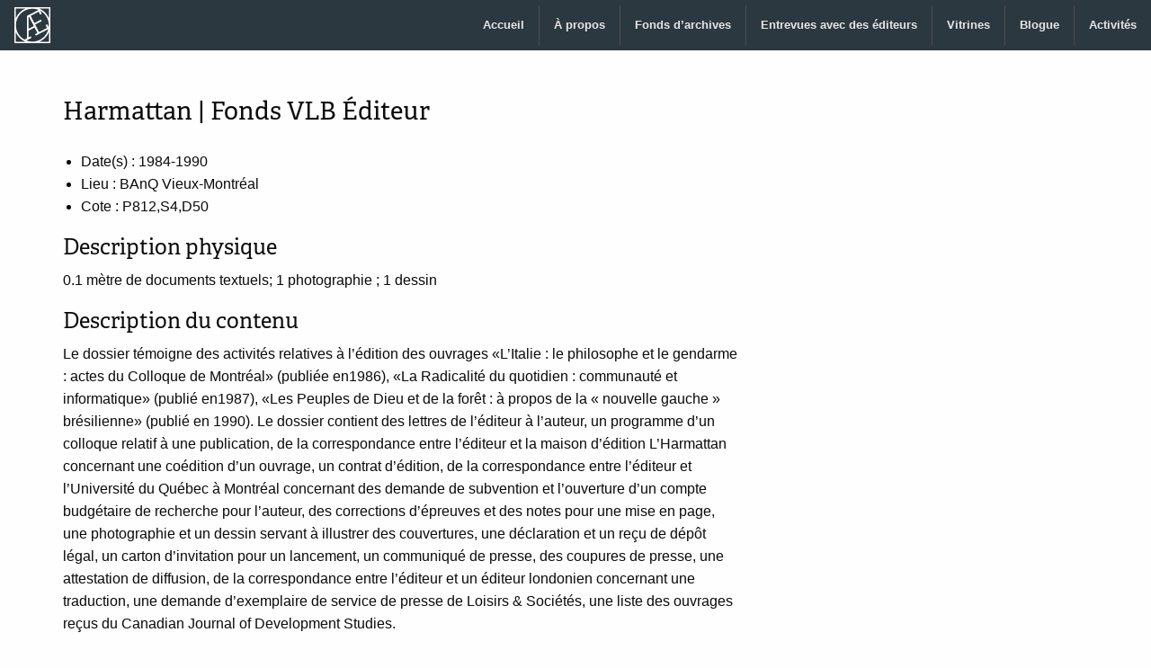

--- FILE ---
content_type: text/html; charset=UTF-8
request_url: https://archiveseditoriales.net/archives/harmattan-fonds-vlb-editeur/
body_size: 7351
content:
<!doctype html>
<html class="no-js" lang="fr-FR" >
	<head>
		<meta charset="UTF-8" />
		<meta name="viewport" content="width=device-width, initial-scale=1.0" />
		<title>Harmattan | Fonds VLB Éditeur &#8211; Archives éditoriales</title>
<meta name='robots' content='max-image-preview:large' />
<link rel='dns-prefetch' href='//ajax.googleapis.com' />
<link rel='dns-prefetch' href='//stats.wp.com' />
<link rel='dns-prefetch' href='//v0.wordpress.com' />
<link rel='dns-prefetch' href='//www.googletagmanager.com' />
<link rel='preconnect' href='//i0.wp.com' />
<link rel="alternate" title="oEmbed (JSON)" type="application/json+oembed" href="https://archiveseditoriales.net/wp-json/oembed/1.0/embed?url=https%3A%2F%2Farchiveseditoriales.net%2Farchives%2Fharmattan-fonds-vlb-editeur%2F" />
<link rel="alternate" title="oEmbed (XML)" type="text/xml+oembed" href="https://archiveseditoriales.net/wp-json/oembed/1.0/embed?url=https%3A%2F%2Farchiveseditoriales.net%2Farchives%2Fharmattan-fonds-vlb-editeur%2F&#038;format=xml" />
<style id='wp-img-auto-sizes-contain-inline-css' type='text/css'>
img:is([sizes=auto i],[sizes^="auto," i]){contain-intrinsic-size:3000px 1500px}
/*# sourceURL=wp-img-auto-sizes-contain-inline-css */
</style>
<style id='wp-block-library-inline-css' type='text/css'>
:root{--wp-block-synced-color:#7a00df;--wp-block-synced-color--rgb:122,0,223;--wp-bound-block-color:var(--wp-block-synced-color);--wp-editor-canvas-background:#ddd;--wp-admin-theme-color:#007cba;--wp-admin-theme-color--rgb:0,124,186;--wp-admin-theme-color-darker-10:#006ba1;--wp-admin-theme-color-darker-10--rgb:0,107,160.5;--wp-admin-theme-color-darker-20:#005a87;--wp-admin-theme-color-darker-20--rgb:0,90,135;--wp-admin-border-width-focus:2px}@media (min-resolution:192dpi){:root{--wp-admin-border-width-focus:1.5px}}.wp-element-button{cursor:pointer}:root .has-very-light-gray-background-color{background-color:#eee}:root .has-very-dark-gray-background-color{background-color:#313131}:root .has-very-light-gray-color{color:#eee}:root .has-very-dark-gray-color{color:#313131}:root .has-vivid-green-cyan-to-vivid-cyan-blue-gradient-background{background:linear-gradient(135deg,#00d084,#0693e3)}:root .has-purple-crush-gradient-background{background:linear-gradient(135deg,#34e2e4,#4721fb 50%,#ab1dfe)}:root .has-hazy-dawn-gradient-background{background:linear-gradient(135deg,#faaca8,#dad0ec)}:root .has-subdued-olive-gradient-background{background:linear-gradient(135deg,#fafae1,#67a671)}:root .has-atomic-cream-gradient-background{background:linear-gradient(135deg,#fdd79a,#004a59)}:root .has-nightshade-gradient-background{background:linear-gradient(135deg,#330968,#31cdcf)}:root .has-midnight-gradient-background{background:linear-gradient(135deg,#020381,#2874fc)}:root{--wp--preset--font-size--normal:16px;--wp--preset--font-size--huge:42px}.has-regular-font-size{font-size:1em}.has-larger-font-size{font-size:2.625em}.has-normal-font-size{font-size:var(--wp--preset--font-size--normal)}.has-huge-font-size{font-size:var(--wp--preset--font-size--huge)}.has-text-align-center{text-align:center}.has-text-align-left{text-align:left}.has-text-align-right{text-align:right}.has-fit-text{white-space:nowrap!important}#end-resizable-editor-section{display:none}.aligncenter{clear:both}.items-justified-left{justify-content:flex-start}.items-justified-center{justify-content:center}.items-justified-right{justify-content:flex-end}.items-justified-space-between{justify-content:space-between}.screen-reader-text{border:0;clip-path:inset(50%);height:1px;margin:-1px;overflow:hidden;padding:0;position:absolute;width:1px;word-wrap:normal!important}.screen-reader-text:focus{background-color:#ddd;clip-path:none;color:#444;display:block;font-size:1em;height:auto;left:5px;line-height:normal;padding:15px 23px 14px;text-decoration:none;top:5px;width:auto;z-index:100000}html :where(.has-border-color){border-style:solid}html :where([style*=border-top-color]){border-top-style:solid}html :where([style*=border-right-color]){border-right-style:solid}html :where([style*=border-bottom-color]){border-bottom-style:solid}html :where([style*=border-left-color]){border-left-style:solid}html :where([style*=border-width]){border-style:solid}html :where([style*=border-top-width]){border-top-style:solid}html :where([style*=border-right-width]){border-right-style:solid}html :where([style*=border-bottom-width]){border-bottom-style:solid}html :where([style*=border-left-width]){border-left-style:solid}html :where(img[class*=wp-image-]){height:auto;max-width:100%}:where(figure){margin:0 0 1em}html :where(.is-position-sticky){--wp-admin--admin-bar--position-offset:var(--wp-admin--admin-bar--height,0px)}@media screen and (max-width:600px){html :where(.is-position-sticky){--wp-admin--admin-bar--position-offset:0px}}

/*# sourceURL=wp-block-library-inline-css */
</style><style id='global-styles-inline-css' type='text/css'>
:root{--wp--preset--aspect-ratio--square: 1;--wp--preset--aspect-ratio--4-3: 4/3;--wp--preset--aspect-ratio--3-4: 3/4;--wp--preset--aspect-ratio--3-2: 3/2;--wp--preset--aspect-ratio--2-3: 2/3;--wp--preset--aspect-ratio--16-9: 16/9;--wp--preset--aspect-ratio--9-16: 9/16;--wp--preset--color--black: #000000;--wp--preset--color--cyan-bluish-gray: #abb8c3;--wp--preset--color--white: #ffffff;--wp--preset--color--pale-pink: #f78da7;--wp--preset--color--vivid-red: #cf2e2e;--wp--preset--color--luminous-vivid-orange: #ff6900;--wp--preset--color--luminous-vivid-amber: #fcb900;--wp--preset--color--light-green-cyan: #7bdcb5;--wp--preset--color--vivid-green-cyan: #00d084;--wp--preset--color--pale-cyan-blue: #8ed1fc;--wp--preset--color--vivid-cyan-blue: #0693e3;--wp--preset--color--vivid-purple: #9b51e0;--wp--preset--gradient--vivid-cyan-blue-to-vivid-purple: linear-gradient(135deg,rgb(6,147,227) 0%,rgb(155,81,224) 100%);--wp--preset--gradient--light-green-cyan-to-vivid-green-cyan: linear-gradient(135deg,rgb(122,220,180) 0%,rgb(0,208,130) 100%);--wp--preset--gradient--luminous-vivid-amber-to-luminous-vivid-orange: linear-gradient(135deg,rgb(252,185,0) 0%,rgb(255,105,0) 100%);--wp--preset--gradient--luminous-vivid-orange-to-vivid-red: linear-gradient(135deg,rgb(255,105,0) 0%,rgb(207,46,46) 100%);--wp--preset--gradient--very-light-gray-to-cyan-bluish-gray: linear-gradient(135deg,rgb(238,238,238) 0%,rgb(169,184,195) 100%);--wp--preset--gradient--cool-to-warm-spectrum: linear-gradient(135deg,rgb(74,234,220) 0%,rgb(151,120,209) 20%,rgb(207,42,186) 40%,rgb(238,44,130) 60%,rgb(251,105,98) 80%,rgb(254,248,76) 100%);--wp--preset--gradient--blush-light-purple: linear-gradient(135deg,rgb(255,206,236) 0%,rgb(152,150,240) 100%);--wp--preset--gradient--blush-bordeaux: linear-gradient(135deg,rgb(254,205,165) 0%,rgb(254,45,45) 50%,rgb(107,0,62) 100%);--wp--preset--gradient--luminous-dusk: linear-gradient(135deg,rgb(255,203,112) 0%,rgb(199,81,192) 50%,rgb(65,88,208) 100%);--wp--preset--gradient--pale-ocean: linear-gradient(135deg,rgb(255,245,203) 0%,rgb(182,227,212) 50%,rgb(51,167,181) 100%);--wp--preset--gradient--electric-grass: linear-gradient(135deg,rgb(202,248,128) 0%,rgb(113,206,126) 100%);--wp--preset--gradient--midnight: linear-gradient(135deg,rgb(2,3,129) 0%,rgb(40,116,252) 100%);--wp--preset--font-size--small: 13px;--wp--preset--font-size--medium: 20px;--wp--preset--font-size--large: 36px;--wp--preset--font-size--x-large: 42px;--wp--preset--spacing--20: 0.44rem;--wp--preset--spacing--30: 0.67rem;--wp--preset--spacing--40: 1rem;--wp--preset--spacing--50: 1.5rem;--wp--preset--spacing--60: 2.25rem;--wp--preset--spacing--70: 3.38rem;--wp--preset--spacing--80: 5.06rem;--wp--preset--shadow--natural: 6px 6px 9px rgba(0, 0, 0, 0.2);--wp--preset--shadow--deep: 12px 12px 50px rgba(0, 0, 0, 0.4);--wp--preset--shadow--sharp: 6px 6px 0px rgba(0, 0, 0, 0.2);--wp--preset--shadow--outlined: 6px 6px 0px -3px rgb(255, 255, 255), 6px 6px rgb(0, 0, 0);--wp--preset--shadow--crisp: 6px 6px 0px rgb(0, 0, 0);}:where(.is-layout-flex){gap: 0.5em;}:where(.is-layout-grid){gap: 0.5em;}body .is-layout-flex{display: flex;}.is-layout-flex{flex-wrap: wrap;align-items: center;}.is-layout-flex > :is(*, div){margin: 0;}body .is-layout-grid{display: grid;}.is-layout-grid > :is(*, div){margin: 0;}:where(.wp-block-columns.is-layout-flex){gap: 2em;}:where(.wp-block-columns.is-layout-grid){gap: 2em;}:where(.wp-block-post-template.is-layout-flex){gap: 1.25em;}:where(.wp-block-post-template.is-layout-grid){gap: 1.25em;}.has-black-color{color: var(--wp--preset--color--black) !important;}.has-cyan-bluish-gray-color{color: var(--wp--preset--color--cyan-bluish-gray) !important;}.has-white-color{color: var(--wp--preset--color--white) !important;}.has-pale-pink-color{color: var(--wp--preset--color--pale-pink) !important;}.has-vivid-red-color{color: var(--wp--preset--color--vivid-red) !important;}.has-luminous-vivid-orange-color{color: var(--wp--preset--color--luminous-vivid-orange) !important;}.has-luminous-vivid-amber-color{color: var(--wp--preset--color--luminous-vivid-amber) !important;}.has-light-green-cyan-color{color: var(--wp--preset--color--light-green-cyan) !important;}.has-vivid-green-cyan-color{color: var(--wp--preset--color--vivid-green-cyan) !important;}.has-pale-cyan-blue-color{color: var(--wp--preset--color--pale-cyan-blue) !important;}.has-vivid-cyan-blue-color{color: var(--wp--preset--color--vivid-cyan-blue) !important;}.has-vivid-purple-color{color: var(--wp--preset--color--vivid-purple) !important;}.has-black-background-color{background-color: var(--wp--preset--color--black) !important;}.has-cyan-bluish-gray-background-color{background-color: var(--wp--preset--color--cyan-bluish-gray) !important;}.has-white-background-color{background-color: var(--wp--preset--color--white) !important;}.has-pale-pink-background-color{background-color: var(--wp--preset--color--pale-pink) !important;}.has-vivid-red-background-color{background-color: var(--wp--preset--color--vivid-red) !important;}.has-luminous-vivid-orange-background-color{background-color: var(--wp--preset--color--luminous-vivid-orange) !important;}.has-luminous-vivid-amber-background-color{background-color: var(--wp--preset--color--luminous-vivid-amber) !important;}.has-light-green-cyan-background-color{background-color: var(--wp--preset--color--light-green-cyan) !important;}.has-vivid-green-cyan-background-color{background-color: var(--wp--preset--color--vivid-green-cyan) !important;}.has-pale-cyan-blue-background-color{background-color: var(--wp--preset--color--pale-cyan-blue) !important;}.has-vivid-cyan-blue-background-color{background-color: var(--wp--preset--color--vivid-cyan-blue) !important;}.has-vivid-purple-background-color{background-color: var(--wp--preset--color--vivid-purple) !important;}.has-black-border-color{border-color: var(--wp--preset--color--black) !important;}.has-cyan-bluish-gray-border-color{border-color: var(--wp--preset--color--cyan-bluish-gray) !important;}.has-white-border-color{border-color: var(--wp--preset--color--white) !important;}.has-pale-pink-border-color{border-color: var(--wp--preset--color--pale-pink) !important;}.has-vivid-red-border-color{border-color: var(--wp--preset--color--vivid-red) !important;}.has-luminous-vivid-orange-border-color{border-color: var(--wp--preset--color--luminous-vivid-orange) !important;}.has-luminous-vivid-amber-border-color{border-color: var(--wp--preset--color--luminous-vivid-amber) !important;}.has-light-green-cyan-border-color{border-color: var(--wp--preset--color--light-green-cyan) !important;}.has-vivid-green-cyan-border-color{border-color: var(--wp--preset--color--vivid-green-cyan) !important;}.has-pale-cyan-blue-border-color{border-color: var(--wp--preset--color--pale-cyan-blue) !important;}.has-vivid-cyan-blue-border-color{border-color: var(--wp--preset--color--vivid-cyan-blue) !important;}.has-vivid-purple-border-color{border-color: var(--wp--preset--color--vivid-purple) !important;}.has-vivid-cyan-blue-to-vivid-purple-gradient-background{background: var(--wp--preset--gradient--vivid-cyan-blue-to-vivid-purple) !important;}.has-light-green-cyan-to-vivid-green-cyan-gradient-background{background: var(--wp--preset--gradient--light-green-cyan-to-vivid-green-cyan) !important;}.has-luminous-vivid-amber-to-luminous-vivid-orange-gradient-background{background: var(--wp--preset--gradient--luminous-vivid-amber-to-luminous-vivid-orange) !important;}.has-luminous-vivid-orange-to-vivid-red-gradient-background{background: var(--wp--preset--gradient--luminous-vivid-orange-to-vivid-red) !important;}.has-very-light-gray-to-cyan-bluish-gray-gradient-background{background: var(--wp--preset--gradient--very-light-gray-to-cyan-bluish-gray) !important;}.has-cool-to-warm-spectrum-gradient-background{background: var(--wp--preset--gradient--cool-to-warm-spectrum) !important;}.has-blush-light-purple-gradient-background{background: var(--wp--preset--gradient--blush-light-purple) !important;}.has-blush-bordeaux-gradient-background{background: var(--wp--preset--gradient--blush-bordeaux) !important;}.has-luminous-dusk-gradient-background{background: var(--wp--preset--gradient--luminous-dusk) !important;}.has-pale-ocean-gradient-background{background: var(--wp--preset--gradient--pale-ocean) !important;}.has-electric-grass-gradient-background{background: var(--wp--preset--gradient--electric-grass) !important;}.has-midnight-gradient-background{background: var(--wp--preset--gradient--midnight) !important;}.has-small-font-size{font-size: var(--wp--preset--font-size--small) !important;}.has-medium-font-size{font-size: var(--wp--preset--font-size--medium) !important;}.has-large-font-size{font-size: var(--wp--preset--font-size--large) !important;}.has-x-large-font-size{font-size: var(--wp--preset--font-size--x-large) !important;}
/*# sourceURL=global-styles-inline-css */
</style>

<style id='classic-theme-styles-inline-css' type='text/css'>
/*! This file is auto-generated */
.wp-block-button__link{color:#fff;background-color:#32373c;border-radius:9999px;box-shadow:none;text-decoration:none;padding:calc(.667em + 2px) calc(1.333em + 2px);font-size:1.125em}.wp-block-file__button{background:#32373c;color:#fff;text-decoration:none}
/*# sourceURL=/wp-includes/css/classic-themes.min.css */
</style>
<link rel='stylesheet' id='main-stylesheet-css' href='https://archiveseditoriales.net/wp-content/themes/FoundationPress/dist/assets/css/app.css?ver=2.10.4' type='text/css' media='all' />
<style id='posts-table-pro-head-inline-css' type='text/css'>
table.posts-data-table { visibility: hidden; }
/*# sourceURL=posts-table-pro-head-inline-css */
</style>
<link rel='stylesheet' id='__EPYT__style-css' href='https://archiveseditoriales.net/wp-content/plugins/youtube-embed-plus/styles/ytprefs.min.css?ver=14.2.3.3' type='text/css' media='all' />
<style id='__EPYT__style-inline-css' type='text/css'>

                .epyt-gallery-thumb {
                        width: 33.333%;
                }
                
                         @media (min-width:0px) and (max-width: 767px) {
                            .epyt-gallery-rowbreak {
                                display: none;
                            }
                            .epyt-gallery-allthumbs[class*="epyt-cols"] .epyt-gallery-thumb {
                                width: 100% !important;
                            }
                          }
/*# sourceURL=__EPYT__style-inline-css */
</style>
<script type="text/javascript" src="https://ajax.googleapis.com/ajax/libs/jquery/3.2.1/jquery.min.js?ver=3.2.1" id="jquery-js"></script>
<script type="text/javascript" id="__ytprefs__-js-extra">
/* <![CDATA[ */
var _EPYT_ = {"ajaxurl":"https://archiveseditoriales.net/wp-admin/admin-ajax.php","security":"f97db0317a","gallery_scrolloffset":"20","eppathtoscripts":"https://archiveseditoriales.net/wp-content/plugins/youtube-embed-plus/scripts/","eppath":"https://archiveseditoriales.net/wp-content/plugins/youtube-embed-plus/","epresponsiveselector":"[\"iframe.__youtube_prefs__\",\"iframe[src*='youtube.com']\",\"iframe[src*='youtube-nocookie.com']\",\"iframe[data-ep-src*='youtube.com']\",\"iframe[data-ep-src*='youtube-nocookie.com']\",\"iframe[data-ep-gallerysrc*='youtube.com']\"]","epdovol":"1","version":"14.2.3.3","evselector":"iframe.__youtube_prefs__[src], iframe[src*=\"youtube.com/embed/\"], iframe[src*=\"youtube-nocookie.com/embed/\"]","ajax_compat":"","maxres_facade":"eager","ytapi_load":"light","pause_others":"1","stopMobileBuffer":"1","facade_mode":"","not_live_on_channel":""};
//# sourceURL=__ytprefs__-js-extra
/* ]]> */
</script>
<script type="text/javascript" src="https://archiveseditoriales.net/wp-content/plugins/youtube-embed-plus/scripts/ytprefs.min.js?ver=14.2.3.3" id="__ytprefs__-js"></script>
<link rel="https://api.w.org/" href="https://archiveseditoriales.net/wp-json/" /><link rel="alternate" title="JSON" type="application/json" href="https://archiveseditoriales.net/wp-json/wp/v2/archives/6057" /><meta name="generator" content="Site Kit by Google 1.168.0" />	<style>img#wpstats{display:none}</style>
		<meta name="description" content="Le dossier témoigne des activités relatives à l&#039;édition des ouvrages «L&#039;Italie : le philosophe et le gendarme : actes du Colloque de Montréal» (publiée en1986), «La Radicalité du quotidien : communauté et informatique» (publié en1987), «Les Peuples de Dieu et de la forêt : à propos de la &quot;nouvelle gauche&quot; brésilienne» (publié en 1990). Le…" />
<link rel="icon" href="https://i0.wp.com/archiveseditoriales.net/wp-content/uploads/2018/10/cropped-archiveseditoriales_logo.png?fit=32%2C32&#038;ssl=1" sizes="32x32" />
<link rel="icon" href="https://i0.wp.com/archiveseditoriales.net/wp-content/uploads/2018/10/cropped-archiveseditoriales_logo.png?fit=192%2C192&#038;ssl=1" sizes="192x192" />
<link rel="apple-touch-icon" href="https://i0.wp.com/archiveseditoriales.net/wp-content/uploads/2018/10/cropped-archiveseditoriales_logo.png?fit=180%2C180&#038;ssl=1" />
<meta name="msapplication-TileImage" content="https://i0.wp.com/archiveseditoriales.net/wp-content/uploads/2018/10/cropped-archiveseditoriales_logo.png?fit=270%2C270&#038;ssl=1" />
		<style type="text/css" id="wp-custom-css">
			.sites-button {
  background: #2c3840;
}
.entry-content {
  margin: 0 0 2em 0;
  padding: 1em 0 1em 0;
  border-bottom: solid 1px #2c3840;
}
		</style>
				<link rel="stylesheet" href="https://use.typekit.net/loo5pin.css">


		
<!--
		<script>
  (function(d) {
    var config = {
      kitId: 'loo5pin',
      scriptTimeout: 3000,
      async: true
    },
    h=d.documentElement,t=setTimeout(function(){h.className=h.className.replace(/\bwf-loading\b/g,"")+" wf-inactive";},config.scriptTimeout),tk=d.createElement("script"),f=false,s=d.getElementsByTagName("script")[0],a;h.className+=" wf-loading";tk.src='https://use.typekit.net/'+config.kitId+'.js';tk.async=true;tk.onload=tk.onreadystatechange=function(){a=this.readyState;if(f||a&&a!="complete"&&a!="loaded")return;f=true;clearTimeout(t);try{Typekit.load(config)}catch(e){}};s.parentNode.insertBefore(tk,s)
  })(document);
</script>
-->
	</head>
	<body class="wp-singular archives-template-default single single-archives postid-6057 wp-theme-FoundationPress offcanvas">

	

	<header class="site-header" role="banner">
		<div class="site-title-bar title-bar" data-responsive-toggle="mobile-menu">
			<div class="title-bar-left">
				<button aria-label="Main Menu" class="menu-icon" type="button" data-toggle="mobile-menu"></button>
				<span class="site-mobile-title title-bar-title">
					<a href="https://archiveseditoriales.net/" rel="home">Archives éditoriales</a>
				</span>
			</div>
		</div>

		<nav class="site-navigation top-bar" role="navigation">
			<div class="top-bar-left">
				<div class="site-desktop-title top-bar-title">

    <a href="https://archiveseditoriales.net/" rel="home">					<img 
    src="/archives_editoriales.svg" 
    alt="Archives éditoriales"
    height="40px"
    width="40px" />
<!--     Archives éditoriales -->
    </a>
				</div>
			</div>
			<div class="top-bar-right">
				<ul id="menu-navigation" class="dropdown menu desktop-menu" data-dropdown-menu><li id="menu-item-15" class="menu-item menu-item-type-custom menu-item-object-custom menu-item-home menu-item-15"><a href="http://archiveseditoriales.net">Accueil</a></li>
<li id="menu-item-13" class="menu-item menu-item-type-post_type menu-item-object-page menu-item-has-children menu-item-13"><a href="https://archiveseditoriales.net/a-propos/">À propos</a>
<ul class="dropdown menu vertical" data-toggle>
	<li id="menu-item-26" class="menu-item menu-item-type-post_type menu-item-object-page menu-item-26"><a href="https://archiveseditoriales.net/membres-de-lequipe-et-partenaires/">Membres de l’équipe et partenaires</a></li>
</ul>
</li>
<li id="menu-item-14" class="menu-item menu-item-type-post_type menu-item-object-page menu-item-has-children menu-item-14"><a href="https://archiveseditoriales.net/fonds-archives-editoriales/">Fonds d’archives</a>
<ul class="dropdown menu vertical" data-toggle>
	<li id="menu-item-7514" class="menu-item menu-item-type-post_type menu-item-object-page menu-item-7514"><a href="https://archiveseditoriales.net/fonds-archives-editoriales/fonds-archives-quebec-canada/">Fonds d&rsquo;archives québécois</a></li>
	<li id="menu-item-7513" class="menu-item menu-item-type-post_type menu-item-object-page menu-item-7513"><a href="https://archiveseditoriales.net/fonds-archives-editoriales/fonds-archives-franco-canadiens/">Fonds d&rsquo;archives franco-canadiens</a></li>
	<li id="menu-item-3636" class="menu-item menu-item-type-post_type menu-item-object-page menu-item-3636"><a href="https://archiveseditoriales.net/fonds-archives-editoriales/fonds-archives-france/">Fonds d’archives français</a></li>
	<li id="menu-item-3422" class="menu-item menu-item-type-post_type menu-item-object-page menu-item-3422"><a href="https://archiveseditoriales.net/fonds-archives-editoriales/archives-suisses/">Fonds d&rsquo;archives suisses</a></li>
	<li id="menu-item-6745" class="menu-item menu-item-type-post_type menu-item-object-page menu-item-6745"><a href="https://archiveseditoriales.net/fonds-archives-editoriales/fonds-archives-belgique/">Fonds d&rsquo;archives belges</a></li>
</ul>
</li>
<li id="menu-item-22" class="menu-item menu-item-type-post_type menu-item-object-page menu-item-22"><a href="https://archiveseditoriales.net/entrevues-editeurs/">Entrevues avec des éditeurs</a></li>
<li id="menu-item-2276" class="menu-item menu-item-type-post_type menu-item-object-page menu-item-2276"><a href="https://archiveseditoriales.net/vitrines/">Vitrines</a></li>
<li id="menu-item-5596" class="menu-item menu-item-type-post_type menu-item-object-page current_page_parent menu-item-5596"><a href="https://archiveseditoriales.net/blogue/">Blogue</a></li>
<li id="menu-item-4160" class="menu-item menu-item-type-post_type_archive menu-item-object-activites menu-item-4160"><a href="https://archiveseditoriales.net/activites/">Activités</a></li>
</ul>
									
<nav class="mobile-menu vertical menu" id="mobile-menu" role="navigation">
  <ul id="menu-navigation-1" class="vertical menu" data-accordion-menu data-submenu-toggle="true"><li class="menu-item menu-item-type-custom menu-item-object-custom menu-item-home menu-item-15"><a href="http://archiveseditoriales.net">Accueil</a></li>
<li class="menu-item menu-item-type-post_type menu-item-object-page menu-item-has-children menu-item-13"><a href="https://archiveseditoriales.net/a-propos/">À propos</a>
<ul class="vertical nested menu">
	<li class="menu-item menu-item-type-post_type menu-item-object-page menu-item-26"><a href="https://archiveseditoriales.net/membres-de-lequipe-et-partenaires/">Membres de l’équipe et partenaires</a></li>
</ul>
</li>
<li class="menu-item menu-item-type-post_type menu-item-object-page menu-item-has-children menu-item-14"><a href="https://archiveseditoriales.net/fonds-archives-editoriales/">Fonds d’archives</a>
<ul class="vertical nested menu">
	<li class="menu-item menu-item-type-post_type menu-item-object-page menu-item-7514"><a href="https://archiveseditoriales.net/fonds-archives-editoriales/fonds-archives-quebec-canada/">Fonds d&rsquo;archives québécois</a></li>
	<li class="menu-item menu-item-type-post_type menu-item-object-page menu-item-7513"><a href="https://archiveseditoriales.net/fonds-archives-editoriales/fonds-archives-franco-canadiens/">Fonds d&rsquo;archives franco-canadiens</a></li>
	<li class="menu-item menu-item-type-post_type menu-item-object-page menu-item-3636"><a href="https://archiveseditoriales.net/fonds-archives-editoriales/fonds-archives-france/">Fonds d’archives français</a></li>
	<li class="menu-item menu-item-type-post_type menu-item-object-page menu-item-3422"><a href="https://archiveseditoriales.net/fonds-archives-editoriales/archives-suisses/">Fonds d&rsquo;archives suisses</a></li>
	<li class="menu-item menu-item-type-post_type menu-item-object-page menu-item-6745"><a href="https://archiveseditoriales.net/fonds-archives-editoriales/fonds-archives-belgique/">Fonds d&rsquo;archives belges</a></li>
</ul>
</li>
<li class="menu-item menu-item-type-post_type menu-item-object-page menu-item-22"><a href="https://archiveseditoriales.net/entrevues-editeurs/">Entrevues avec des éditeurs</a></li>
<li class="menu-item menu-item-type-post_type menu-item-object-page menu-item-2276"><a href="https://archiveseditoriales.net/vitrines/">Vitrines</a></li>
<li class="menu-item menu-item-type-post_type menu-item-object-page current_page_parent menu-item-5596"><a href="https://archiveseditoriales.net/blogue/">Blogue</a></li>
<li class="menu-item menu-item-type-post_type_archive menu-item-object-activites menu-item-4160"><a href="https://archiveseditoriales.net/activites/">Activités</a></li>
</ul></nav>
							</div>
		</nav>

	</header>

<div class="main-container">
	<div class="main-grid">
		<main class="main-content">
		<header>
		<h1 class="entry-title">Harmattan | Fonds VLB Éditeur</h1>


		</header>
			<div class="entry-content">
			<ul>
			<li>Date(s) : 1984-1990</li>
			<li>Lieu : BAnQ Vieux-Montréal</li>
			<li>Cote : P812,S4,D50</li>
			</ul>
			<h2>Description physique</h2>
			<p>0.1 mètre de documents textuels; 1 photographie ; 1 dessin</p>
			<h2>Description du contenu</h2>
			
					 
             
                <p>Le dossier témoigne des activités relatives à l&rsquo;édition des ouvrages «L&rsquo;Italie : le philosophe et le gendarme : actes du Colloque de Montréal» (publiée en1986), «La Radicalité du quotidien : communauté et informatique» (publié en1987), «Les Peuples de Dieu et de la forêt : à propos de la « nouvelle gauche » brésilienne» (publié en 1990). Le dossier contient des lettres de l&rsquo;éditeur à l&rsquo;auteur, un programme d&rsquo;un colloque relatif à une publication, de la correspondance entre l&rsquo;éditeur et la maison d&rsquo;édition L&rsquo;Harmattan concernant une coédition d&rsquo;un ouvrage, un contrat d&rsquo;édition, de la correspondance entre l&rsquo;éditeur et l&rsquo;Université du Québec à Montréal concernant des demande de subvention et l&rsquo;ouverture d&rsquo;un compte budgétaire de recherche pour l&rsquo;auteur, des corrections d&rsquo;épreuves et des notes pour une mise en page, une photographie et un dessin servant à illustrer des couvertures, une déclaration et un reçu de dépôt légal, un carton d&rsquo;invitation pour un lancement, un communiqué de presse, des coupures de presse, une attestation de diffusion, de la correspondance entre l&rsquo;éditeur et un éditeur londonien concernant une traduction, une demande d&rsquo;exemplaire de service de presse de Loisirs &#038; Sociétés, une liste des ouvrages reçus du Canadian Journal of Development Studies.</p>
 
    			

			<hr>
						
			<p><a href="http://pistard.banq.qc.ca/unite_chercheurs/Prc_acces_unite_chercheur?p_codedepo=06M&p_codeclas=P&p_numfonds=812&p_numserie=4&p_numsseri=0&p_numssser=0&p_numdossi=50&p_numpiece=0" target="_blank">Voir la notice en ligne</a></p>			
			
			
						</div>
	</div>
</div>

<div class="footer-container">
	<footer class="footer align-middle">

		<section id="media_image-2" class="large-4 columns widget widget_media_image"><a href="http://usherbrooke.ca"><img width="300" height="88" src="https://i0.wp.com/archiveseditoriales.net/wp-content/uploads/2018/03/UdeS_nouveau_coul.72dpi.png?fit=300%2C88&amp;ssl=1" class="image wp-image-2478  attachment-medium size-medium" alt="Université de Sherbrooke" style="max-width: 100%; height: auto;" decoding="async" loading="lazy" srcset="https://i0.wp.com/archiveseditoriales.net/wp-content/uploads/2018/03/UdeS_nouveau_coul.72dpi.png?w=432&amp;ssl=1 432w, https://i0.wp.com/archiveseditoriales.net/wp-content/uploads/2018/03/UdeS_nouveau_coul.72dpi.png?resize=300%2C88&amp;ssl=1 300w, https://i0.wp.com/archiveseditoriales.net/wp-content/uploads/2018/03/UdeS_nouveau_coul.72dpi.png?resize=240%2C71&amp;ssl=1 240w" sizes="auto, (max-width: 639px) 98vw, (max-width: 1199px) 64vw, 300px" /></a></section><section id="media_image-3" class="large-4 columns widget widget_media_image"><a href="http://uottawa.ca"><img width="300" height="80" src="https://i0.wp.com/archiveseditoriales.net/wp-content/uploads/2018/03/uottawa_hor_wg9.png?fit=300%2C80&amp;ssl=1" class="image wp-image-2480  attachment-medium size-medium" alt="uOttawa" style="max-width: 100%; height: auto;" decoding="async" loading="lazy" srcset="https://i0.wp.com/archiveseditoriales.net/wp-content/uploads/2018/03/uottawa_hor_wg9.png?w=1002&amp;ssl=1 1002w, https://i0.wp.com/archiveseditoriales.net/wp-content/uploads/2018/03/uottawa_hor_wg9.png?resize=300%2C80&amp;ssl=1 300w, https://i0.wp.com/archiveseditoriales.net/wp-content/uploads/2018/03/uottawa_hor_wg9.png?resize=768%2C205&amp;ssl=1 768w, https://i0.wp.com/archiveseditoriales.net/wp-content/uploads/2018/03/uottawa_hor_wg9.png?resize=240%2C64&amp;ssl=1 240w, https://i0.wp.com/archiveseditoriales.net/wp-content/uploads/2018/03/uottawa_hor_wg9.png?resize=640%2C171&amp;ssl=1 640w" sizes="auto, (max-width: 639px) 98vw, (max-width: 1199px) 64vw, 300px" /></a></section><section id="media_image-4" class="large-4 columns widget widget_media_image"><a href="https://www.uliege.be/"><img width="200" height="88" src="https://i0.wp.com/archiveseditoriales.net/wp-content/uploads/2018/03/uliege.png?fit=200%2C88&amp;ssl=1" class="image wp-image-2479  attachment-200x88 size-200x88" alt="Université de Liège" style="max-width: 100%; height: auto;" decoding="async" loading="lazy" srcset="https://i0.wp.com/archiveseditoriales.net/wp-content/uploads/2018/03/uliege.png?w=1200&amp;ssl=1 1200w, https://i0.wp.com/archiveseditoriales.net/wp-content/uploads/2018/03/uliege.png?resize=300%2C131&amp;ssl=1 300w, https://i0.wp.com/archiveseditoriales.net/wp-content/uploads/2018/03/uliege.png?resize=1024%2C448&amp;ssl=1 1024w, https://i0.wp.com/archiveseditoriales.net/wp-content/uploads/2018/03/uliege.png?resize=768%2C336&amp;ssl=1 768w, https://i0.wp.com/archiveseditoriales.net/wp-content/uploads/2018/03/uliege.png?resize=240%2C105&amp;ssl=1 240w, https://i0.wp.com/archiveseditoriales.net/wp-content/uploads/2018/03/uliege.png?resize=640%2C280&amp;ssl=1 640w" sizes="auto, (max-width: 639px) 98vw, (max-width: 1199px) 64vw, 200px" /></a></section><section id="media_image-5" class="large-4 columns widget widget_media_image"><a href="http://www.unil.ch/"><img width="300" height="106" src="https://i0.wp.com/archiveseditoriales.net/wp-content/uploads/2018/03/logo_UNIL.png?fit=300%2C106&amp;ssl=1" class="image wp-image-2477  attachment-medium size-medium" alt="Université de Lausanne" style="max-width: 100%; height: auto;" decoding="async" loading="lazy" srcset="https://i0.wp.com/archiveseditoriales.net/wp-content/uploads/2018/03/logo_UNIL.png?w=1280&amp;ssl=1 1280w, https://i0.wp.com/archiveseditoriales.net/wp-content/uploads/2018/03/logo_UNIL.png?resize=300%2C106&amp;ssl=1 300w, https://i0.wp.com/archiveseditoriales.net/wp-content/uploads/2018/03/logo_UNIL.png?resize=1024%2C362&amp;ssl=1 1024w, https://i0.wp.com/archiveseditoriales.net/wp-content/uploads/2018/03/logo_UNIL.png?resize=768%2C272&amp;ssl=1 768w, https://i0.wp.com/archiveseditoriales.net/wp-content/uploads/2018/03/logo_UNIL.png?resize=240%2C85&amp;ssl=1 240w, https://i0.wp.com/archiveseditoriales.net/wp-content/uploads/2018/03/logo_UNIL.png?resize=640%2C227&amp;ssl=1 640w, https://i0.wp.com/archiveseditoriales.net/wp-content/uploads/2018/03/logo_UNIL.png?resize=1200%2C425&amp;ssl=1 1200w" sizes="auto, (max-width: 639px) 98vw, (max-width: 1199px) 64vw, 300px" /></a></section><section id="media_image-7" class="large-4 columns widget widget_media_image"><a href="http://anel.qc.ca/"><img width="200" height="150" src="https://i0.wp.com/archiveseditoriales.net/wp-content/uploads/2018/05/ANEL-100.jpg?fit=200%2C150&amp;ssl=1" class="image wp-image-4098  attachment-200x150 size-200x150" alt="" style="max-width: 100%; height: auto;" decoding="async" loading="lazy" srcset="https://i0.wp.com/archiveseditoriales.net/wp-content/uploads/2018/05/ANEL-100.jpg?w=640&amp;ssl=1 640w, https://i0.wp.com/archiveseditoriales.net/wp-content/uploads/2018/05/ANEL-100.jpg?resize=300%2C225&amp;ssl=1 300w, https://i0.wp.com/archiveseditoriales.net/wp-content/uploads/2018/05/ANEL-100.jpg?resize=240%2C180&amp;ssl=1 240w" sizes="auto, (max-width: 639px) 98vw, (max-width: 1199px) 64vw, 200px" /></a></section><section id="media_image-8" class="large-4 columns widget widget_media_image"><a href="http://www.imec-archives.com/"><img width="200" height="150" src="https://i0.wp.com/archiveseditoriales.net/wp-content/uploads/2018/05/IMEC-100.jpg?fit=200%2C150&amp;ssl=1" class="image wp-image-4099  attachment-200x150 size-200x150" alt="Institut mémoires de l&#039;édition contemporaine (IMEC)" style="max-width: 100%; height: auto;" decoding="async" loading="lazy" srcset="https://i0.wp.com/archiveseditoriales.net/wp-content/uploads/2018/05/IMEC-100.jpg?w=641&amp;ssl=1 641w, https://i0.wp.com/archiveseditoriales.net/wp-content/uploads/2018/05/IMEC-100.jpg?resize=300%2C225&amp;ssl=1 300w, https://i0.wp.com/archiveseditoriales.net/wp-content/uploads/2018/05/IMEC-100.jpg?resize=240%2C180&amp;ssl=1 240w" sizes="auto, (max-width: 639px) 98vw, (max-width: 1199px) 64vw, 200px" /></a></section><section id="media_image-9" class="large-4 columns widget widget_media_image"><img width="300" height="60" src="https://i0.wp.com/archiveseditoriales.net/wp-content/uploads/2018/06/SSHRC-fr.png?fit=300%2C60&amp;ssl=1" class="image wp-image-6237  attachment-medium size-medium" alt="Conseil de recherche en sciences humaines (CRSH)" style="max-width: 100%; height: auto;" decoding="async" loading="lazy" srcset="https://i0.wp.com/archiveseditoriales.net/wp-content/uploads/2018/06/SSHRC-fr.png?w=500&amp;ssl=1 500w, https://i0.wp.com/archiveseditoriales.net/wp-content/uploads/2018/06/SSHRC-fr.png?resize=300%2C60&amp;ssl=1 300w, https://i0.wp.com/archiveseditoriales.net/wp-content/uploads/2018/06/SSHRC-fr.png?resize=240%2C48&amp;ssl=1 240w" sizes="auto, (max-width: 639px) 98vw, (max-width: 1199px) 64vw, 300px" /></section><section id="media_image-11" class="large-4 columns widget widget_media_image"><figure  class="wp-caption alignnone"><a href="http://www.aml-cfwb.be"><img width="140" height="112" src="https://i0.wp.com/archiveseditoriales.net/wp-content/uploads/2019/03/AML_LOGO.jpg?fit=140%2C112&amp;ssl=1" class="image wp-image-7528  attachment-140x112 size-140x112" alt="Archives &amp; Musée de la littérature" style="max-width: 100%; height: auto;" decoding="async" loading="lazy" srcset="https://i0.wp.com/archiveseditoriales.net/wp-content/uploads/2019/03/AML_LOGO.jpg?w=862&amp;ssl=1 862w, https://i0.wp.com/archiveseditoriales.net/wp-content/uploads/2019/03/AML_LOGO.jpg?resize=300%2C239&amp;ssl=1 300w, https://i0.wp.com/archiveseditoriales.net/wp-content/uploads/2019/03/AML_LOGO.jpg?resize=768%2C612&amp;ssl=1 768w, https://i0.wp.com/archiveseditoriales.net/wp-content/uploads/2019/03/AML_LOGO.jpg?resize=240%2C191&amp;ssl=1 240w, https://i0.wp.com/archiveseditoriales.net/wp-content/uploads/2019/03/AML_LOGO.jpg?resize=640%2C510&amp;ssl=1 640w" sizes="auto, (max-width: 639px) 98vw, (max-width: 1199px) 64vw, 140px" /></a><figcaption class="wp-caption-text">Archives &amp; Musée de la littérature</figcaption></figure></section>	</footer>
</div>


<script type="speculationrules">
{"prefetch":[{"source":"document","where":{"and":[{"href_matches":"/*"},{"not":{"href_matches":["/wp-*.php","/wp-admin/*","/wp-content/uploads/*","/wp-content/*","/wp-content/plugins/*","/wp-content/themes/FoundationPress/*","/*\\?(.+)"]}},{"not":{"selector_matches":"a[rel~=\"nofollow\"]"}},{"not":{"selector_matches":".no-prefetch, .no-prefetch a"}}]},"eagerness":"conservative"}]}
</script>
<script type="text/javascript" src="https://archiveseditoriales.net/wp-content/themes/FoundationPress/dist/assets/js/app.js?ver=2.10.4" id="foundation-js"></script>
<script type="text/javascript" src="https://archiveseditoriales.net/wp-content/plugins/youtube-embed-plus/scripts/fitvids.min.js?ver=14.2.3.3" id="__ytprefsfitvids__-js"></script>
<script type="text/javascript" id="jetpack-stats-js-before">
/* <![CDATA[ */
_stq = window._stq || [];
_stq.push([ "view", JSON.parse("{\"v\":\"ext\",\"blog\":\"143947762\",\"post\":\"6057\",\"tz\":\"-5\",\"srv\":\"archiveseditoriales.net\",\"j\":\"1:15.3.1\"}") ]);
_stq.push([ "clickTrackerInit", "143947762", "6057" ]);
//# sourceURL=jetpack-stats-js-before
/* ]]> */
</script>
<script type="text/javascript" src="https://stats.wp.com/e-202604.js" id="jetpack-stats-js" defer="defer" data-wp-strategy="defer"></script>

<script src="https://maps.googleapis.com/maps/api/js?key=AIzaSyASzMLi95JDKoJZ8uCVOdjAlAEzCiOSW6c&callback=initMap"
  async defer>
</script>

</body>
</html>


--- FILE ---
content_type: text/css; charset=UTF-8
request_url: https://archiveseditoriales.net/wp-content/themes/FoundationPress/dist/assets/css/app.css?ver=2.10.4
body_size: 203324
content:
@charset "UTF-8";
/**
 * Foundation for Sites by ZURB
 * Version 6.4.3
 * foundation.zurb.com
 * Licensed under MIT Open Source
 */
@media print, screen and (min-width: 40em) {
  .reveal, .reveal.tiny, .reveal.small, .reveal.large {
    right: auto;
    left: auto;
    margin: 0 auto; } }

/*! normalize-scss | MIT/GPLv2 License | bit.ly/normalize-scss */
/* Document
       ========================================================================== */
/**
     * 1. Change the default font family in all browsers (opinionated).
     * 2. Correct the line height in all browsers.
     * 3. Prevent adjustments of font size after orientation changes in
     *    IE on Windows Phone and in iOS.
     */
html {
  font-family: sans-serif;
  /* 1 */
  line-height: 1.15;
  /* 2 */
  -ms-text-size-adjust: 100%;
  /* 3 */
  -webkit-text-size-adjust: 100%;
  /* 3 */ }

/* Sections
       ========================================================================== */
/**
     * Remove the margin in all browsers (opinionated).
     */
body {
  margin: 0; }

/**
     * Add the correct display in IE 9-.
     */
article,
aside,
footer,
header,
nav,
section {
  display: block; }

/**
     * Correct the font size and margin on `h1` elements within `section` and
     * `article` contexts in Chrome, Firefox, and Safari.
     */
h1 {
  font-size: 2em;
  margin: 0.67em 0; }

/* Grouping content
       ========================================================================== */
/**
     * Add the correct display in IE 9-.
     */
figcaption,
figure {
  display: block; }

/**
     * Add the correct margin in IE 8.
     */
figure {
  margin: 1em 40px; }

/**
     * 1. Add the correct box sizing in Firefox.
     * 2. Show the overflow in Edge and IE.
     */
hr {
  box-sizing: content-box;
  /* 1 */
  height: 0;
  /* 1 */
  overflow: visible;
  /* 2 */ }

/**
     * Add the correct display in IE.
     */
main {
  display: block; }

/**
     * 1. Correct the inheritance and scaling of font size in all browsers.
     * 2. Correct the odd `em` font sizing in all browsers.
     */
pre {
  font-family: monospace, monospace;
  /* 1 */
  font-size: 1em;
  /* 2 */ }

/* Links
       ========================================================================== */
/**
     * 1. Remove the gray background on active links in IE 10.
     * 2. Remove gaps in links underline in iOS 8+ and Safari 8+.
     */
a {
  background-color: transparent;
  /* 1 */
  -webkit-text-decoration-skip: objects;
  /* 2 */ }

/**
     * Remove the outline on focused links when they are also active or hovered
     * in all browsers (opinionated).
     */
a:active,
a:hover {
  outline-width: 0; }

/* Text-level semantics
       ========================================================================== */
/**
     * 1. Remove the bottom border in Firefox 39-.
     * 2. Add the correct text decoration in Chrome, Edge, IE, Opera, and Safari.
     */
abbr[title] {
  border-bottom: none;
  /* 1 */
  text-decoration: underline;
  /* 2 */
  text-decoration: underline dotted;
  /* 2 */ }

/**
     * Prevent the duplicate application of `bolder` by the next rule in Safari 6.
     */
b,
strong {
  font-weight: inherit; }

/**
     * Add the correct font weight in Chrome, Edge, and Safari.
     */
b,
strong {
  font-weight: bolder; }

/**
     * 1. Correct the inheritance and scaling of font size in all browsers.
     * 2. Correct the odd `em` font sizing in all browsers.
     */
code,
kbd,
samp {
  font-family: monospace, monospace;
  /* 1 */
  font-size: 1em;
  /* 2 */ }

/**
     * Add the correct font style in Android 4.3-.
     */
dfn {
  font-style: italic; }

/**
     * Add the correct background and color in IE 9-.
     */
mark {
  background-color: #ff0;
  color: #000; }

/**
     * Add the correct font size in all browsers.
     */
small {
  font-size: 80%; }

/**
     * Prevent `sub` and `sup` elements from affecting the line height in
     * all browsers.
     */
sub,
sup {
  font-size: 75%;
  line-height: 0;
  position: relative;
  vertical-align: baseline; }

sub {
  bottom: -0.25em; }

sup {
  top: -0.5em; }

/* Embedded content
       ========================================================================== */
/**
     * Add the correct display in IE 9-.
     */
audio,
video {
  display: inline-block; }

/**
     * Add the correct display in iOS 4-7.
     */
audio:not([controls]) {
  display: none;
  height: 0; }

/**
     * Remove the border on images inside links in IE 10-.
     */
img {
  border-style: none; }

/**
     * Hide the overflow in IE.
     */
svg:not(:root) {
  overflow: hidden; }

/* Forms
       ========================================================================== */
/**
     * 1. Change the font styles in all browsers (opinionated).
     * 2. Remove the margin in Firefox and Safari.
     */
button,
input,
optgroup,
select,
textarea {
  font-family: sans-serif;
  /* 1 */
  font-size: 100%;
  /* 1 */
  line-height: 1.15;
  /* 1 */
  margin: 0;
  /* 2 */ }

/**
     * Show the overflow in IE.
     */
button {
  overflow: visible; }

/**
     * Remove the inheritance of text transform in Edge, Firefox, and IE.
     * 1. Remove the inheritance of text transform in Firefox.
     */
button,
select {
  /* 1 */
  text-transform: none; }

/**
     * 1. Prevent a WebKit bug where (2) destroys native `audio` and `video`
     *    controls in Android 4.
     * 2. Correct the inability to style clickable types in iOS and Safari.
     */
button,
html [type="button"],
[type="reset"],
[type="submit"] {
  -webkit-appearance: button;
  /* 2 */ }

button,
[type="button"],
[type="reset"],
[type="submit"] {
  /**
       * Remove the inner border and padding in Firefox.
       */
  /**
       * Restore the focus styles unset by the previous rule.
       */ }
  button::-moz-focus-inner,
  [type="button"]::-moz-focus-inner,
  [type="reset"]::-moz-focus-inner,
  [type="submit"]::-moz-focus-inner {
    border-style: none;
    padding: 0; }
  button:-moz-focusring,
  [type="button"]:-moz-focusring,
  [type="reset"]:-moz-focusring,
  [type="submit"]:-moz-focusring {
    outline: 1px dotted ButtonText; }

/**
     * Show the overflow in Edge.
     */
input {
  overflow: visible; }

/**
     * 1. Add the correct box sizing in IE 10-.
     * 2. Remove the padding in IE 10-.
     */
[type="checkbox"],
[type="radio"] {
  box-sizing: border-box;
  /* 1 */
  padding: 0;
  /* 2 */ }

/**
     * Correct the cursor style of increment and decrement buttons in Chrome.
     */
[type="number"]::-webkit-inner-spin-button,
[type="number"]::-webkit-outer-spin-button {
  height: auto; }

/**
     * 1. Correct the odd appearance in Chrome and Safari.
     * 2. Correct the outline style in Safari.
     */
[type="search"] {
  -webkit-appearance: textfield;
  /* 1 */
  outline-offset: -2px;
  /* 2 */
  /**
       * Remove the inner padding and cancel buttons in Chrome and Safari on macOS.
       */ }
  [type="search"]::-webkit-search-cancel-button, [type="search"]::-webkit-search-decoration {
    -webkit-appearance: none; }

/**
     * 1. Correct the inability to style clickable types in iOS and Safari.
     * 2. Change font properties to `inherit` in Safari.
     */
::-webkit-file-upload-button {
  -webkit-appearance: button;
  /* 1 */
  font: inherit;
  /* 2 */ }

/**
     * Change the border, margin, and padding in all browsers (opinionated).
     */
fieldset {
  border: 1px solid #c0c0c0;
  margin: 0 2px;
  padding: 0.35em 0.625em 0.75em; }

/**
     * 1. Correct the text wrapping in Edge and IE.
     * 2. Correct the color inheritance from `fieldset` elements in IE.
     * 3. Remove the padding so developers are not caught out when they zero out
     *    `fieldset` elements in all browsers.
     */
legend {
  box-sizing: border-box;
  /* 1 */
  display: table;
  /* 1 */
  max-width: 100%;
  /* 1 */
  padding: 0;
  /* 3 */
  color: inherit;
  /* 2 */
  white-space: normal;
  /* 1 */ }

/**
     * 1. Add the correct display in IE 9-.
     * 2. Add the correct vertical alignment in Chrome, Firefox, and Opera.
     */
progress {
  display: inline-block;
  /* 1 */
  vertical-align: baseline;
  /* 2 */ }

/**
     * Remove the default vertical scrollbar in IE.
     */
textarea {
  overflow: auto; }

/* Interactive
       ========================================================================== */
/*
     * Add the correct display in Edge, IE, and Firefox.
     */
details {
  display: block; }

/*
     * Add the correct display in all browsers.
     */
summary {
  display: list-item; }

/*
     * Add the correct display in IE 9-.
     */
menu {
  display: block; }

/* Scripting
       ========================================================================== */
/**
     * Add the correct display in IE 9-.
     */
canvas {
  display: inline-block; }

/**
     * Add the correct display in IE.
     */
template {
  display: none; }

/* Hidden
       ========================================================================== */
/**
     * Add the correct display in IE 10-.
     */
[hidden] {
  display: none; }

.foundation-mq {
  font-family: "small=0em&medium=40em&large=64em&xlarge=75em&xxlarge=90em"; }

html {
  box-sizing: border-box;
  font-size: 100%; }

*,
*::before,
*::after {
  box-sizing: inherit; }

body {
  margin: 0;
  padding: 0;
  background: #fefefe;
  font-family: -apple-system, BlinkMacSystemFont, "Segoe UI", "Roboto", "Oxygen", "Ubuntu", "Cantarell", "Fira Sans", "Droid Sans", "Helvetica Neue", sans-serif;
  font-weight: normal;
  line-height: 1.5;
  color: #0a0a0a;
  -webkit-font-smoothing: antialiased;
  -moz-osx-font-smoothing: grayscale; }

img {
  display: inline-block;
  vertical-align: middle;
  max-width: 100%;
  height: auto;
  -ms-interpolation-mode: bicubic; }

textarea {
  height: auto;
  min-height: 50px;
  border-radius: 0; }

select {
  box-sizing: border-box;
  width: 100%;
  border-radius: 0; }

.map_canvas img,
.map_canvas embed,
.map_canvas object,
.mqa-display img,
.mqa-display embed,
.mqa-display object {
  max-width: none !important; }

button {
  padding: 0;
  -webkit-appearance: none;
     -moz-appearance: none;
          appearance: none;
  border: 0;
  border-radius: 0;
  background: transparent;
  line-height: 1;
  cursor: auto; }
  [data-whatinput='mouse'] button {
    outline: 0; }

pre {
  overflow: auto; }

button,
input,
optgroup,
select,
textarea {
  font-family: inherit; }

.is-visible {
  display: block !important; }

.is-hidden {
  display: none !important; }

.grid-container {
  padding-right: 0.625rem;
  padding-left: 0.625rem;
  max-width: 75rem;
  margin: 0 auto; }
  @media print, screen and (min-width: 40em) {
    .grid-container {
      padding-right: 0.9375rem;
      padding-left: 0.9375rem; } }
  .grid-container.fluid {
    padding-right: 0.625rem;
    padding-left: 0.625rem;
    max-width: 100%;
    margin: 0 auto; }
    @media print, screen and (min-width: 40em) {
      .grid-container.fluid {
        padding-right: 0.9375rem;
        padding-left: 0.9375rem; } }
  .grid-container.full {
    padding-right: 0;
    padding-left: 0;
    max-width: 100%;
    margin: 0 auto; }

.grid-x {
  display: -webkit-flex;
  display: -ms-flexbox;
  display: flex;
  -webkit-flex-flow: row wrap;
      -ms-flex-flow: row wrap;
          flex-flow: row wrap; }

.cell {
  -webkit-flex: 0 0 auto;
      -ms-flex: 0 0 auto;
          flex: 0 0 auto;
  min-height: 0px;
  min-width: 0px;
  width: 100%; }
  .cell.auto {
    -webkit-flex: 1 1 0px;
        -ms-flex: 1 1 0px;
            flex: 1 1 0px; }
  .cell.shrink {
    -webkit-flex: 0 0 auto;
        -ms-flex: 0 0 auto;
            flex: 0 0 auto; }

.grid-x > .auto {
  width: auto; }

.grid-x > .shrink {
  width: auto; }

.grid-x > .small-shrink, .grid-x > .small-full, .grid-x > .small-1, .grid-x > .small-2, .grid-x > .small-3, .grid-x > .small-4, .grid-x > .small-5, .grid-x > .small-6, .grid-x > .small-7, .grid-x > .small-8, .grid-x > .small-9, .grid-x > .small-10, .grid-x > .small-11, .grid-x > .small-12 {
  -webkit-flex-basis: auto;
      -ms-flex-preferred-size: auto;
          flex-basis: auto; }

@media print, screen and (min-width: 40em) {
  .grid-x > .medium-shrink, .grid-x > .medium-full, .grid-x > .medium-1, .grid-x > .medium-2, .grid-x > .medium-3, .grid-x > .medium-4, .grid-x > .medium-5, .grid-x > .medium-6, .grid-x > .medium-7, .grid-x > .medium-8, .grid-x > .medium-9, .grid-x > .medium-10, .grid-x > .medium-11, .grid-x > .medium-12 {
    -webkit-flex-basis: auto;
        -ms-flex-preferred-size: auto;
            flex-basis: auto; } }

@media print, screen and (min-width: 64em) {
  .grid-x > .large-shrink, .grid-x > .large-full, .grid-x > .large-1, .grid-x > .large-2, .grid-x > .large-3, .grid-x > .large-4, .grid-x > .large-5, .grid-x > .large-6, .grid-x > .large-7, .grid-x > .large-8, .grid-x > .large-9, .grid-x > .large-10, .grid-x > .large-11, .grid-x > .large-12 {
    -webkit-flex-basis: auto;
        -ms-flex-preferred-size: auto;
            flex-basis: auto; } }

.grid-x > .small-1 {
  width: 8.33333%; }

.grid-x > .small-2 {
  width: 16.66667%; }

.grid-x > .small-3 {
  width: 25%; }

.grid-x > .small-4 {
  width: 33.33333%; }

.grid-x > .small-5 {
  width: 41.66667%; }

.grid-x > .small-6 {
  width: 50%; }

.grid-x > .small-7 {
  width: 58.33333%; }

.grid-x > .small-8 {
  width: 66.66667%; }

.grid-x > .small-9 {
  width: 75%; }

.grid-x > .small-10 {
  width: 83.33333%; }

.grid-x > .small-11 {
  width: 91.66667%; }

.grid-x > .small-12 {
  width: 100%; }

@media print, screen and (min-width: 40em) {
  .grid-x > .medium-auto {
    -webkit-flex: 1 1 0px;
        -ms-flex: 1 1 0px;
            flex: 1 1 0px;
    width: auto; }
  .grid-x > .medium-shrink {
    -webkit-flex: 0 0 auto;
        -ms-flex: 0 0 auto;
            flex: 0 0 auto;
    width: auto; }
  .grid-x > .medium-1 {
    width: 8.33333%; }
  .grid-x > .medium-2 {
    width: 16.66667%; }
  .grid-x > .medium-3 {
    width: 25%; }
  .grid-x > .medium-4 {
    width: 33.33333%; }
  .grid-x > .medium-5 {
    width: 41.66667%; }
  .grid-x > .medium-6 {
    width: 50%; }
  .grid-x > .medium-7 {
    width: 58.33333%; }
  .grid-x > .medium-8 {
    width: 66.66667%; }
  .grid-x > .medium-9 {
    width: 75%; }
  .grid-x > .medium-10 {
    width: 83.33333%; }
  .grid-x > .medium-11 {
    width: 91.66667%; }
  .grid-x > .medium-12 {
    width: 100%; } }

@media print, screen and (min-width: 64em) {
  .grid-x > .large-auto {
    -webkit-flex: 1 1 0px;
        -ms-flex: 1 1 0px;
            flex: 1 1 0px;
    width: auto; }
  .grid-x > .large-shrink {
    -webkit-flex: 0 0 auto;
        -ms-flex: 0 0 auto;
            flex: 0 0 auto;
    width: auto; }
  .grid-x > .large-1 {
    width: 8.33333%; }
  .grid-x > .large-2 {
    width: 16.66667%; }
  .grid-x > .large-3 {
    width: 25%; }
  .grid-x > .large-4 {
    width: 33.33333%; }
  .grid-x > .large-5 {
    width: 41.66667%; }
  .grid-x > .large-6 {
    width: 50%; }
  .grid-x > .large-7 {
    width: 58.33333%; }
  .grid-x > .large-8 {
    width: 66.66667%; }
  .grid-x > .large-9 {
    width: 75%; }
  .grid-x > .large-10 {
    width: 83.33333%; }
  .grid-x > .large-11 {
    width: 91.66667%; }
  .grid-x > .large-12 {
    width: 100%; } }

.grid-margin-x:not(.grid-x) > .cell {
  width: auto; }

.grid-margin-y:not(.grid-y) > .cell {
  height: auto; }

.grid-margin-x {
  margin-left: -0.625rem;
  margin-right: -0.625rem; }
  @media print, screen and (min-width: 40em) {
    .grid-margin-x {
      margin-left: -0.9375rem;
      margin-right: -0.9375rem; } }
  .grid-margin-x > .cell {
    width: calc(100% - 1.25rem);
    margin-left: 0.625rem;
    margin-right: 0.625rem; }
  @media print, screen and (min-width: 40em) {
    .grid-margin-x > .cell {
      width: calc(100% - 1.875rem);
      margin-left: 0.9375rem;
      margin-right: 0.9375rem; } }
  .grid-margin-x > .auto {
    width: auto; }
  .grid-margin-x > .shrink {
    width: auto; }
  .grid-margin-x > .small-1 {
    width: calc(8.33333% - 1.25rem); }
  .grid-margin-x > .small-2 {
    width: calc(16.66667% - 1.25rem); }
  .grid-margin-x > .small-3 {
    width: calc(25% - 1.25rem); }
  .grid-margin-x > .small-4 {
    width: calc(33.33333% - 1.25rem); }
  .grid-margin-x > .small-5 {
    width: calc(41.66667% - 1.25rem); }
  .grid-margin-x > .small-6 {
    width: calc(50% - 1.25rem); }
  .grid-margin-x > .small-7 {
    width: calc(58.33333% - 1.25rem); }
  .grid-margin-x > .small-8 {
    width: calc(66.66667% - 1.25rem); }
  .grid-margin-x > .small-9 {
    width: calc(75% - 1.25rem); }
  .grid-margin-x > .small-10 {
    width: calc(83.33333% - 1.25rem); }
  .grid-margin-x > .small-11 {
    width: calc(91.66667% - 1.25rem); }
  .grid-margin-x > .small-12 {
    width: calc(100% - 1.25rem); }
  @media print, screen and (min-width: 40em) {
    .grid-margin-x > .auto {
      width: auto; }
    .grid-margin-x > .shrink {
      width: auto; }
    .grid-margin-x > .small-1 {
      width: calc(8.33333% - 1.875rem); }
    .grid-margin-x > .small-2 {
      width: calc(16.66667% - 1.875rem); }
    .grid-margin-x > .small-3 {
      width: calc(25% - 1.875rem); }
    .grid-margin-x > .small-4 {
      width: calc(33.33333% - 1.875rem); }
    .grid-margin-x > .small-5 {
      width: calc(41.66667% - 1.875rem); }
    .grid-margin-x > .small-6 {
      width: calc(50% - 1.875rem); }
    .grid-margin-x > .small-7 {
      width: calc(58.33333% - 1.875rem); }
    .grid-margin-x > .small-8 {
      width: calc(66.66667% - 1.875rem); }
    .grid-margin-x > .small-9 {
      width: calc(75% - 1.875rem); }
    .grid-margin-x > .small-10 {
      width: calc(83.33333% - 1.875rem); }
    .grid-margin-x > .small-11 {
      width: calc(91.66667% - 1.875rem); }
    .grid-margin-x > .small-12 {
      width: calc(100% - 1.875rem); }
    .grid-margin-x > .medium-auto {
      width: auto; }
    .grid-margin-x > .medium-shrink {
      width: auto; }
    .grid-margin-x > .medium-1 {
      width: calc(8.33333% - 1.875rem); }
    .grid-margin-x > .medium-2 {
      width: calc(16.66667% - 1.875rem); }
    .grid-margin-x > .medium-3 {
      width: calc(25% - 1.875rem); }
    .grid-margin-x > .medium-4 {
      width: calc(33.33333% - 1.875rem); }
    .grid-margin-x > .medium-5 {
      width: calc(41.66667% - 1.875rem); }
    .grid-margin-x > .medium-6 {
      width: calc(50% - 1.875rem); }
    .grid-margin-x > .medium-7 {
      width: calc(58.33333% - 1.875rem); }
    .grid-margin-x > .medium-8 {
      width: calc(66.66667% - 1.875rem); }
    .grid-margin-x > .medium-9 {
      width: calc(75% - 1.875rem); }
    .grid-margin-x > .medium-10 {
      width: calc(83.33333% - 1.875rem); }
    .grid-margin-x > .medium-11 {
      width: calc(91.66667% - 1.875rem); }
    .grid-margin-x > .medium-12 {
      width: calc(100% - 1.875rem); } }
  @media print, screen and (min-width: 64em) {
    .grid-margin-x > .large-auto {
      width: auto; }
    .grid-margin-x > .large-shrink {
      width: auto; }
    .grid-margin-x > .large-1 {
      width: calc(8.33333% - 1.875rem); }
    .grid-margin-x > .large-2 {
      width: calc(16.66667% - 1.875rem); }
    .grid-margin-x > .large-3 {
      width: calc(25% - 1.875rem); }
    .grid-margin-x > .large-4 {
      width: calc(33.33333% - 1.875rem); }
    .grid-margin-x > .large-5 {
      width: calc(41.66667% - 1.875rem); }
    .grid-margin-x > .large-6 {
      width: calc(50% - 1.875rem); }
    .grid-margin-x > .large-7 {
      width: calc(58.33333% - 1.875rem); }
    .grid-margin-x > .large-8 {
      width: calc(66.66667% - 1.875rem); }
    .grid-margin-x > .large-9 {
      width: calc(75% - 1.875rem); }
    .grid-margin-x > .large-10 {
      width: calc(83.33333% - 1.875rem); }
    .grid-margin-x > .large-11 {
      width: calc(91.66667% - 1.875rem); }
    .grid-margin-x > .large-12 {
      width: calc(100% - 1.875rem); } }

.grid-padding-x .grid-padding-x {
  margin-right: -0.625rem;
  margin-left: -0.625rem; }
  @media print, screen and (min-width: 40em) {
    .grid-padding-x .grid-padding-x {
      margin-right: -0.9375rem;
      margin-left: -0.9375rem; } }

.grid-container:not(.full) > .grid-padding-x {
  margin-right: -0.625rem;
  margin-left: -0.625rem; }
  @media print, screen and (min-width: 40em) {
    .grid-container:not(.full) > .grid-padding-x {
      margin-right: -0.9375rem;
      margin-left: -0.9375rem; } }

.grid-padding-x > .cell {
  padding-right: 0.625rem;
  padding-left: 0.625rem; }
  @media print, screen and (min-width: 40em) {
    .grid-padding-x > .cell {
      padding-right: 0.9375rem;
      padding-left: 0.9375rem; } }

.small-up-1 > .cell {
  width: 100%; }

.small-up-2 > .cell {
  width: 50%; }

.small-up-3 > .cell {
  width: 33.33333%; }

.small-up-4 > .cell {
  width: 25%; }

.small-up-5 > .cell {
  width: 20%; }

.small-up-6 > .cell {
  width: 16.66667%; }

.small-up-7 > .cell {
  width: 14.28571%; }

.small-up-8 > .cell {
  width: 12.5%; }

@media print, screen and (min-width: 40em) {
  .medium-up-1 > .cell {
    width: 100%; }
  .medium-up-2 > .cell {
    width: 50%; }
  .medium-up-3 > .cell {
    width: 33.33333%; }
  .medium-up-4 > .cell {
    width: 25%; }
  .medium-up-5 > .cell {
    width: 20%; }
  .medium-up-6 > .cell {
    width: 16.66667%; }
  .medium-up-7 > .cell {
    width: 14.28571%; }
  .medium-up-8 > .cell {
    width: 12.5%; } }

@media print, screen and (min-width: 64em) {
  .large-up-1 > .cell {
    width: 100%; }
  .large-up-2 > .cell {
    width: 50%; }
  .large-up-3 > .cell {
    width: 33.33333%; }
  .large-up-4 > .cell {
    width: 25%; }
  .large-up-5 > .cell {
    width: 20%; }
  .large-up-6 > .cell {
    width: 16.66667%; }
  .large-up-7 > .cell {
    width: 14.28571%; }
  .large-up-8 > .cell {
    width: 12.5%; } }

.grid-margin-x.small-up-1 > .cell {
  width: calc(100% - 1.25rem); }

.grid-margin-x.small-up-2 > .cell {
  width: calc(50% - 1.25rem); }

.grid-margin-x.small-up-3 > .cell {
  width: calc(33.33333% - 1.25rem); }

.grid-margin-x.small-up-4 > .cell {
  width: calc(25% - 1.25rem); }

.grid-margin-x.small-up-5 > .cell {
  width: calc(20% - 1.25rem); }

.grid-margin-x.small-up-6 > .cell {
  width: calc(16.66667% - 1.25rem); }

.grid-margin-x.small-up-7 > .cell {
  width: calc(14.28571% - 1.25rem); }

.grid-margin-x.small-up-8 > .cell {
  width: calc(12.5% - 1.25rem); }

@media print, screen and (min-width: 40em) {
  .grid-margin-x.small-up-1 > .cell {
    width: calc(100% - 1.25rem); }
  .grid-margin-x.small-up-2 > .cell {
    width: calc(50% - 1.25rem); }
  .grid-margin-x.small-up-3 > .cell {
    width: calc(33.33333% - 1.25rem); }
  .grid-margin-x.small-up-4 > .cell {
    width: calc(25% - 1.25rem); }
  .grid-margin-x.small-up-5 > .cell {
    width: calc(20% - 1.25rem); }
  .grid-margin-x.small-up-6 > .cell {
    width: calc(16.66667% - 1.25rem); }
  .grid-margin-x.small-up-7 > .cell {
    width: calc(14.28571% - 1.25rem); }
  .grid-margin-x.small-up-8 > .cell {
    width: calc(12.5% - 1.25rem); }
  .grid-margin-x.medium-up-1 > .cell {
    width: calc(100% - 1.875rem); }
  .grid-margin-x.medium-up-2 > .cell {
    width: calc(50% - 1.875rem); }
  .grid-margin-x.medium-up-3 > .cell {
    width: calc(33.33333% - 1.875rem); }
  .grid-margin-x.medium-up-4 > .cell {
    width: calc(25% - 1.875rem); }
  .grid-margin-x.medium-up-5 > .cell {
    width: calc(20% - 1.875rem); }
  .grid-margin-x.medium-up-6 > .cell {
    width: calc(16.66667% - 1.875rem); }
  .grid-margin-x.medium-up-7 > .cell {
    width: calc(14.28571% - 1.875rem); }
  .grid-margin-x.medium-up-8 > .cell {
    width: calc(12.5% - 1.875rem); } }

@media print, screen and (min-width: 64em) {
  .grid-margin-x.large-up-1 > .cell {
    width: calc(100% - 1.875rem); }
  .grid-margin-x.large-up-2 > .cell {
    width: calc(50% - 1.875rem); }
  .grid-margin-x.large-up-3 > .cell {
    width: calc(33.33333% - 1.875rem); }
  .grid-margin-x.large-up-4 > .cell {
    width: calc(25% - 1.875rem); }
  .grid-margin-x.large-up-5 > .cell {
    width: calc(20% - 1.875rem); }
  .grid-margin-x.large-up-6 > .cell {
    width: calc(16.66667% - 1.875rem); }
  .grid-margin-x.large-up-7 > .cell {
    width: calc(14.28571% - 1.875rem); }
  .grid-margin-x.large-up-8 > .cell {
    width: calc(12.5% - 1.875rem); } }

.small-margin-collapse {
  margin-right: 0;
  margin-left: 0; }
  .small-margin-collapse > .cell {
    margin-right: 0;
    margin-left: 0; }
  .small-margin-collapse > .small-1 {
    width: 8.33333%; }
  .small-margin-collapse > .small-2 {
    width: 16.66667%; }
  .small-margin-collapse > .small-3 {
    width: 25%; }
  .small-margin-collapse > .small-4 {
    width: 33.33333%; }
  .small-margin-collapse > .small-5 {
    width: 41.66667%; }
  .small-margin-collapse > .small-6 {
    width: 50%; }
  .small-margin-collapse > .small-7 {
    width: 58.33333%; }
  .small-margin-collapse > .small-8 {
    width: 66.66667%; }
  .small-margin-collapse > .small-9 {
    width: 75%; }
  .small-margin-collapse > .small-10 {
    width: 83.33333%; }
  .small-margin-collapse > .small-11 {
    width: 91.66667%; }
  .small-margin-collapse > .small-12 {
    width: 100%; }
  @media print, screen and (min-width: 40em) {
    .small-margin-collapse > .medium-1 {
      width: 8.33333%; }
    .small-margin-collapse > .medium-2 {
      width: 16.66667%; }
    .small-margin-collapse > .medium-3 {
      width: 25%; }
    .small-margin-collapse > .medium-4 {
      width: 33.33333%; }
    .small-margin-collapse > .medium-5 {
      width: 41.66667%; }
    .small-margin-collapse > .medium-6 {
      width: 50%; }
    .small-margin-collapse > .medium-7 {
      width: 58.33333%; }
    .small-margin-collapse > .medium-8 {
      width: 66.66667%; }
    .small-margin-collapse > .medium-9 {
      width: 75%; }
    .small-margin-collapse > .medium-10 {
      width: 83.33333%; }
    .small-margin-collapse > .medium-11 {
      width: 91.66667%; }
    .small-margin-collapse > .medium-12 {
      width: 100%; } }
  @media print, screen and (min-width: 64em) {
    .small-margin-collapse > .large-1 {
      width: 8.33333%; }
    .small-margin-collapse > .large-2 {
      width: 16.66667%; }
    .small-margin-collapse > .large-3 {
      width: 25%; }
    .small-margin-collapse > .large-4 {
      width: 33.33333%; }
    .small-margin-collapse > .large-5 {
      width: 41.66667%; }
    .small-margin-collapse > .large-6 {
      width: 50%; }
    .small-margin-collapse > .large-7 {
      width: 58.33333%; }
    .small-margin-collapse > .large-8 {
      width: 66.66667%; }
    .small-margin-collapse > .large-9 {
      width: 75%; }
    .small-margin-collapse > .large-10 {
      width: 83.33333%; }
    .small-margin-collapse > .large-11 {
      width: 91.66667%; }
    .small-margin-collapse > .large-12 {
      width: 100%; } }

.small-padding-collapse {
  margin-right: 0;
  margin-left: 0; }
  .small-padding-collapse > .cell {
    padding-right: 0;
    padding-left: 0; }

@media print, screen and (min-width: 40em) {
  .medium-margin-collapse {
    margin-right: 0;
    margin-left: 0; }
    .medium-margin-collapse > .cell {
      margin-right: 0;
      margin-left: 0; } }

@media print, screen and (min-width: 40em) {
  .medium-margin-collapse > .small-1 {
    width: 8.33333%; }
  .medium-margin-collapse > .small-2 {
    width: 16.66667%; }
  .medium-margin-collapse > .small-3 {
    width: 25%; }
  .medium-margin-collapse > .small-4 {
    width: 33.33333%; }
  .medium-margin-collapse > .small-5 {
    width: 41.66667%; }
  .medium-margin-collapse > .small-6 {
    width: 50%; }
  .medium-margin-collapse > .small-7 {
    width: 58.33333%; }
  .medium-margin-collapse > .small-8 {
    width: 66.66667%; }
  .medium-margin-collapse > .small-9 {
    width: 75%; }
  .medium-margin-collapse > .small-10 {
    width: 83.33333%; }
  .medium-margin-collapse > .small-11 {
    width: 91.66667%; }
  .medium-margin-collapse > .small-12 {
    width: 100%; } }

@media print, screen and (min-width: 40em) {
  .medium-margin-collapse > .medium-1 {
    width: 8.33333%; }
  .medium-margin-collapse > .medium-2 {
    width: 16.66667%; }
  .medium-margin-collapse > .medium-3 {
    width: 25%; }
  .medium-margin-collapse > .medium-4 {
    width: 33.33333%; }
  .medium-margin-collapse > .medium-5 {
    width: 41.66667%; }
  .medium-margin-collapse > .medium-6 {
    width: 50%; }
  .medium-margin-collapse > .medium-7 {
    width: 58.33333%; }
  .medium-margin-collapse > .medium-8 {
    width: 66.66667%; }
  .medium-margin-collapse > .medium-9 {
    width: 75%; }
  .medium-margin-collapse > .medium-10 {
    width: 83.33333%; }
  .medium-margin-collapse > .medium-11 {
    width: 91.66667%; }
  .medium-margin-collapse > .medium-12 {
    width: 100%; } }

@media print, screen and (min-width: 64em) {
  .medium-margin-collapse > .large-1 {
    width: 8.33333%; }
  .medium-margin-collapse > .large-2 {
    width: 16.66667%; }
  .medium-margin-collapse > .large-3 {
    width: 25%; }
  .medium-margin-collapse > .large-4 {
    width: 33.33333%; }
  .medium-margin-collapse > .large-5 {
    width: 41.66667%; }
  .medium-margin-collapse > .large-6 {
    width: 50%; }
  .medium-margin-collapse > .large-7 {
    width: 58.33333%; }
  .medium-margin-collapse > .large-8 {
    width: 66.66667%; }
  .medium-margin-collapse > .large-9 {
    width: 75%; }
  .medium-margin-collapse > .large-10 {
    width: 83.33333%; }
  .medium-margin-collapse > .large-11 {
    width: 91.66667%; }
  .medium-margin-collapse > .large-12 {
    width: 100%; } }

@media print, screen and (min-width: 40em) {
  .medium-padding-collapse {
    margin-right: 0;
    margin-left: 0; }
    .medium-padding-collapse > .cell {
      padding-right: 0;
      padding-left: 0; } }

@media print, screen and (min-width: 64em) {
  .large-margin-collapse {
    margin-right: 0;
    margin-left: 0; }
    .large-margin-collapse > .cell {
      margin-right: 0;
      margin-left: 0; } }

@media print, screen and (min-width: 64em) {
  .large-margin-collapse > .small-1 {
    width: 8.33333%; }
  .large-margin-collapse > .small-2 {
    width: 16.66667%; }
  .large-margin-collapse > .small-3 {
    width: 25%; }
  .large-margin-collapse > .small-4 {
    width: 33.33333%; }
  .large-margin-collapse > .small-5 {
    width: 41.66667%; }
  .large-margin-collapse > .small-6 {
    width: 50%; }
  .large-margin-collapse > .small-7 {
    width: 58.33333%; }
  .large-margin-collapse > .small-8 {
    width: 66.66667%; }
  .large-margin-collapse > .small-9 {
    width: 75%; }
  .large-margin-collapse > .small-10 {
    width: 83.33333%; }
  .large-margin-collapse > .small-11 {
    width: 91.66667%; }
  .large-margin-collapse > .small-12 {
    width: 100%; } }

@media print, screen and (min-width: 64em) {
  .large-margin-collapse > .medium-1 {
    width: 8.33333%; }
  .large-margin-collapse > .medium-2 {
    width: 16.66667%; }
  .large-margin-collapse > .medium-3 {
    width: 25%; }
  .large-margin-collapse > .medium-4 {
    width: 33.33333%; }
  .large-margin-collapse > .medium-5 {
    width: 41.66667%; }
  .large-margin-collapse > .medium-6 {
    width: 50%; }
  .large-margin-collapse > .medium-7 {
    width: 58.33333%; }
  .large-margin-collapse > .medium-8 {
    width: 66.66667%; }
  .large-margin-collapse > .medium-9 {
    width: 75%; }
  .large-margin-collapse > .medium-10 {
    width: 83.33333%; }
  .large-margin-collapse > .medium-11 {
    width: 91.66667%; }
  .large-margin-collapse > .medium-12 {
    width: 100%; } }

@media print, screen and (min-width: 64em) {
  .large-margin-collapse > .large-1 {
    width: 8.33333%; }
  .large-margin-collapse > .large-2 {
    width: 16.66667%; }
  .large-margin-collapse > .large-3 {
    width: 25%; }
  .large-margin-collapse > .large-4 {
    width: 33.33333%; }
  .large-margin-collapse > .large-5 {
    width: 41.66667%; }
  .large-margin-collapse > .large-6 {
    width: 50%; }
  .large-margin-collapse > .large-7 {
    width: 58.33333%; }
  .large-margin-collapse > .large-8 {
    width: 66.66667%; }
  .large-margin-collapse > .large-9 {
    width: 75%; }
  .large-margin-collapse > .large-10 {
    width: 83.33333%; }
  .large-margin-collapse > .large-11 {
    width: 91.66667%; }
  .large-margin-collapse > .large-12 {
    width: 100%; } }

@media print, screen and (min-width: 64em) {
  .large-padding-collapse {
    margin-right: 0;
    margin-left: 0; }
    .large-padding-collapse > .cell {
      padding-right: 0;
      padding-left: 0; } }

.small-offset-0 {
  margin-left: 0%; }

.grid-margin-x > .small-offset-0 {
  margin-left: calc(0% + 0.625rem); }

.small-offset-1 {
  margin-left: 8.33333%; }

.grid-margin-x > .small-offset-1 {
  margin-left: calc(8.33333% + 0.625rem); }

.small-offset-2 {
  margin-left: 16.66667%; }

.grid-margin-x > .small-offset-2 {
  margin-left: calc(16.66667% + 0.625rem); }

.small-offset-3 {
  margin-left: 25%; }

.grid-margin-x > .small-offset-3 {
  margin-left: calc(25% + 0.625rem); }

.small-offset-4 {
  margin-left: 33.33333%; }

.grid-margin-x > .small-offset-4 {
  margin-left: calc(33.33333% + 0.625rem); }

.small-offset-5 {
  margin-left: 41.66667%; }

.grid-margin-x > .small-offset-5 {
  margin-left: calc(41.66667% + 0.625rem); }

.small-offset-6 {
  margin-left: 50%; }

.grid-margin-x > .small-offset-6 {
  margin-left: calc(50% + 0.625rem); }

.small-offset-7 {
  margin-left: 58.33333%; }

.grid-margin-x > .small-offset-7 {
  margin-left: calc(58.33333% + 0.625rem); }

.small-offset-8 {
  margin-left: 66.66667%; }

.grid-margin-x > .small-offset-8 {
  margin-left: calc(66.66667% + 0.625rem); }

.small-offset-9 {
  margin-left: 75%; }

.grid-margin-x > .small-offset-9 {
  margin-left: calc(75% + 0.625rem); }

.small-offset-10 {
  margin-left: 83.33333%; }

.grid-margin-x > .small-offset-10 {
  margin-left: calc(83.33333% + 0.625rem); }

.small-offset-11 {
  margin-left: 91.66667%; }

.grid-margin-x > .small-offset-11 {
  margin-left: calc(91.66667% + 0.625rem); }

@media print, screen and (min-width: 40em) {
  .medium-offset-0 {
    margin-left: 0%; }
  .grid-margin-x > .medium-offset-0 {
    margin-left: calc(0% + 0.9375rem); }
  .medium-offset-1 {
    margin-left: 8.33333%; }
  .grid-margin-x > .medium-offset-1 {
    margin-left: calc(8.33333% + 0.9375rem); }
  .medium-offset-2 {
    margin-left: 16.66667%; }
  .grid-margin-x > .medium-offset-2 {
    margin-left: calc(16.66667% + 0.9375rem); }
  .medium-offset-3 {
    margin-left: 25%; }
  .grid-margin-x > .medium-offset-3 {
    margin-left: calc(25% + 0.9375rem); }
  .medium-offset-4 {
    margin-left: 33.33333%; }
  .grid-margin-x > .medium-offset-4 {
    margin-left: calc(33.33333% + 0.9375rem); }
  .medium-offset-5 {
    margin-left: 41.66667%; }
  .grid-margin-x > .medium-offset-5 {
    margin-left: calc(41.66667% + 0.9375rem); }
  .medium-offset-6 {
    margin-left: 50%; }
  .grid-margin-x > .medium-offset-6 {
    margin-left: calc(50% + 0.9375rem); }
  .medium-offset-7 {
    margin-left: 58.33333%; }
  .grid-margin-x > .medium-offset-7 {
    margin-left: calc(58.33333% + 0.9375rem); }
  .medium-offset-8 {
    margin-left: 66.66667%; }
  .grid-margin-x > .medium-offset-8 {
    margin-left: calc(66.66667% + 0.9375rem); }
  .medium-offset-9 {
    margin-left: 75%; }
  .grid-margin-x > .medium-offset-9 {
    margin-left: calc(75% + 0.9375rem); }
  .medium-offset-10 {
    margin-left: 83.33333%; }
  .grid-margin-x > .medium-offset-10 {
    margin-left: calc(83.33333% + 0.9375rem); }
  .medium-offset-11 {
    margin-left: 91.66667%; }
  .grid-margin-x > .medium-offset-11 {
    margin-left: calc(91.66667% + 0.9375rem); } }

@media print, screen and (min-width: 64em) {
  .large-offset-0 {
    margin-left: 0%; }
  .grid-margin-x > .large-offset-0 {
    margin-left: calc(0% + 0.9375rem); }
  .large-offset-1 {
    margin-left: 8.33333%; }
  .grid-margin-x > .large-offset-1 {
    margin-left: calc(8.33333% + 0.9375rem); }
  .large-offset-2 {
    margin-left: 16.66667%; }
  .grid-margin-x > .large-offset-2 {
    margin-left: calc(16.66667% + 0.9375rem); }
  .large-offset-3 {
    margin-left: 25%; }
  .grid-margin-x > .large-offset-3 {
    margin-left: calc(25% + 0.9375rem); }
  .large-offset-4 {
    margin-left: 33.33333%; }
  .grid-margin-x > .large-offset-4 {
    margin-left: calc(33.33333% + 0.9375rem); }
  .large-offset-5 {
    margin-left: 41.66667%; }
  .grid-margin-x > .large-offset-5 {
    margin-left: calc(41.66667% + 0.9375rem); }
  .large-offset-6 {
    margin-left: 50%; }
  .grid-margin-x > .large-offset-6 {
    margin-left: calc(50% + 0.9375rem); }
  .large-offset-7 {
    margin-left: 58.33333%; }
  .grid-margin-x > .large-offset-7 {
    margin-left: calc(58.33333% + 0.9375rem); }
  .large-offset-8 {
    margin-left: 66.66667%; }
  .grid-margin-x > .large-offset-8 {
    margin-left: calc(66.66667% + 0.9375rem); }
  .large-offset-9 {
    margin-left: 75%; }
  .grid-margin-x > .large-offset-9 {
    margin-left: calc(75% + 0.9375rem); }
  .large-offset-10 {
    margin-left: 83.33333%; }
  .grid-margin-x > .large-offset-10 {
    margin-left: calc(83.33333% + 0.9375rem); }
  .large-offset-11 {
    margin-left: 91.66667%; }
  .grid-margin-x > .large-offset-11 {
    margin-left: calc(91.66667% + 0.9375rem); } }

.grid-y {
  display: -webkit-flex;
  display: -ms-flexbox;
  display: flex;
  -webkit-flex-flow: column nowrap;
      -ms-flex-flow: column nowrap;
          flex-flow: column nowrap; }
  .grid-y > .cell {
    width: auto; }
  .grid-y > .auto {
    height: auto; }
  .grid-y > .shrink {
    height: auto; }
  .grid-y > .small-shrink, .grid-y > .small-full, .grid-y > .small-1, .grid-y > .small-2, .grid-y > .small-3, .grid-y > .small-4, .grid-y > .small-5, .grid-y > .small-6, .grid-y > .small-7, .grid-y > .small-8, .grid-y > .small-9, .grid-y > .small-10, .grid-y > .small-11, .grid-y > .small-12 {
    -webkit-flex-basis: auto;
        -ms-flex-preferred-size: auto;
            flex-basis: auto; }
  @media print, screen and (min-width: 40em) {
    .grid-y > .medium-shrink, .grid-y > .medium-full, .grid-y > .medium-1, .grid-y > .medium-2, .grid-y > .medium-3, .grid-y > .medium-4, .grid-y > .medium-5, .grid-y > .medium-6, .grid-y > .medium-7, .grid-y > .medium-8, .grid-y > .medium-9, .grid-y > .medium-10, .grid-y > .medium-11, .grid-y > .medium-12 {
      -webkit-flex-basis: auto;
          -ms-flex-preferred-size: auto;
              flex-basis: auto; } }
  @media print, screen and (min-width: 64em) {
    .grid-y > .large-shrink, .grid-y > .large-full, .grid-y > .large-1, .grid-y > .large-2, .grid-y > .large-3, .grid-y > .large-4, .grid-y > .large-5, .grid-y > .large-6, .grid-y > .large-7, .grid-y > .large-8, .grid-y > .large-9, .grid-y > .large-10, .grid-y > .large-11, .grid-y > .large-12 {
      -webkit-flex-basis: auto;
          -ms-flex-preferred-size: auto;
              flex-basis: auto; } }
  .grid-y > .small-1 {
    height: 8.33333%; }
  .grid-y > .small-2 {
    height: 16.66667%; }
  .grid-y > .small-3 {
    height: 25%; }
  .grid-y > .small-4 {
    height: 33.33333%; }
  .grid-y > .small-5 {
    height: 41.66667%; }
  .grid-y > .small-6 {
    height: 50%; }
  .grid-y > .small-7 {
    height: 58.33333%; }
  .grid-y > .small-8 {
    height: 66.66667%; }
  .grid-y > .small-9 {
    height: 75%; }
  .grid-y > .small-10 {
    height: 83.33333%; }
  .grid-y > .small-11 {
    height: 91.66667%; }
  .grid-y > .small-12 {
    height: 100%; }
  @media print, screen and (min-width: 40em) {
    .grid-y > .medium-auto {
      -webkit-flex: 1 1 0px;
          -ms-flex: 1 1 0px;
              flex: 1 1 0px;
      height: auto; }
    .grid-y > .medium-shrink {
      height: auto; }
    .grid-y > .medium-1 {
      height: 8.33333%; }
    .grid-y > .medium-2 {
      height: 16.66667%; }
    .grid-y > .medium-3 {
      height: 25%; }
    .grid-y > .medium-4 {
      height: 33.33333%; }
    .grid-y > .medium-5 {
      height: 41.66667%; }
    .grid-y > .medium-6 {
      height: 50%; }
    .grid-y > .medium-7 {
      height: 58.33333%; }
    .grid-y > .medium-8 {
      height: 66.66667%; }
    .grid-y > .medium-9 {
      height: 75%; }
    .grid-y > .medium-10 {
      height: 83.33333%; }
    .grid-y > .medium-11 {
      height: 91.66667%; }
    .grid-y > .medium-12 {
      height: 100%; } }
  @media print, screen and (min-width: 64em) {
    .grid-y > .large-auto {
      -webkit-flex: 1 1 0px;
          -ms-flex: 1 1 0px;
              flex: 1 1 0px;
      height: auto; }
    .grid-y > .large-shrink {
      height: auto; }
    .grid-y > .large-1 {
      height: 8.33333%; }
    .grid-y > .large-2 {
      height: 16.66667%; }
    .grid-y > .large-3 {
      height: 25%; }
    .grid-y > .large-4 {
      height: 33.33333%; }
    .grid-y > .large-5 {
      height: 41.66667%; }
    .grid-y > .large-6 {
      height: 50%; }
    .grid-y > .large-7 {
      height: 58.33333%; }
    .grid-y > .large-8 {
      height: 66.66667%; }
    .grid-y > .large-9 {
      height: 75%; }
    .grid-y > .large-10 {
      height: 83.33333%; }
    .grid-y > .large-11 {
      height: 91.66667%; }
    .grid-y > .large-12 {
      height: 100%; } }

.grid-padding-y .grid-padding-y {
  margin-top: -0.625rem;
  margin-bottom: -0.625rem; }
  @media print, screen and (min-width: 40em) {
    .grid-padding-y .grid-padding-y {
      margin-top: -0.9375rem;
      margin-bottom: -0.9375rem; } }

.grid-padding-y > .cell {
  padding-top: 0.625rem;
  padding-bottom: 0.625rem; }
  @media print, screen and (min-width: 40em) {
    .grid-padding-y > .cell {
      padding-top: 0.9375rem;
      padding-bottom: 0.9375rem; } }

.grid-margin-y {
  margin-top: -0.625rem;
  margin-bottom: -0.625rem; }
  @media print, screen and (min-width: 40em) {
    .grid-margin-y {
      margin-top: -0.9375rem;
      margin-bottom: -0.9375rem; } }
  .grid-margin-y > .cell {
    height: calc(100% - 1.25rem);
    margin-top: 0.625rem;
    margin-bottom: 0.625rem; }
  @media print, screen and (min-width: 40em) {
    .grid-margin-y > .cell {
      height: calc(100% - 1.875rem);
      margin-top: 0.9375rem;
      margin-bottom: 0.9375rem; } }
  .grid-margin-y > .auto {
    height: auto; }
  .grid-margin-y > .shrink {
    height: auto; }
  .grid-margin-y > .small-1 {
    height: calc(8.33333% - 1.25rem); }
  .grid-margin-y > .small-2 {
    height: calc(16.66667% - 1.25rem); }
  .grid-margin-y > .small-3 {
    height: calc(25% - 1.25rem); }
  .grid-margin-y > .small-4 {
    height: calc(33.33333% - 1.25rem); }
  .grid-margin-y > .small-5 {
    height: calc(41.66667% - 1.25rem); }
  .grid-margin-y > .small-6 {
    height: calc(50% - 1.25rem); }
  .grid-margin-y > .small-7 {
    height: calc(58.33333% - 1.25rem); }
  .grid-margin-y > .small-8 {
    height: calc(66.66667% - 1.25rem); }
  .grid-margin-y > .small-9 {
    height: calc(75% - 1.25rem); }
  .grid-margin-y > .small-10 {
    height: calc(83.33333% - 1.25rem); }
  .grid-margin-y > .small-11 {
    height: calc(91.66667% - 1.25rem); }
  .grid-margin-y > .small-12 {
    height: calc(100% - 1.25rem); }
  @media print, screen and (min-width: 40em) {
    .grid-margin-y > .auto {
      height: auto; }
    .grid-margin-y > .shrink {
      height: auto; }
    .grid-margin-y > .small-1 {
      height: calc(8.33333% - 1.875rem); }
    .grid-margin-y > .small-2 {
      height: calc(16.66667% - 1.875rem); }
    .grid-margin-y > .small-3 {
      height: calc(25% - 1.875rem); }
    .grid-margin-y > .small-4 {
      height: calc(33.33333% - 1.875rem); }
    .grid-margin-y > .small-5 {
      height: calc(41.66667% - 1.875rem); }
    .grid-margin-y > .small-6 {
      height: calc(50% - 1.875rem); }
    .grid-margin-y > .small-7 {
      height: calc(58.33333% - 1.875rem); }
    .grid-margin-y > .small-8 {
      height: calc(66.66667% - 1.875rem); }
    .grid-margin-y > .small-9 {
      height: calc(75% - 1.875rem); }
    .grid-margin-y > .small-10 {
      height: calc(83.33333% - 1.875rem); }
    .grid-margin-y > .small-11 {
      height: calc(91.66667% - 1.875rem); }
    .grid-margin-y > .small-12 {
      height: calc(100% - 1.875rem); }
    .grid-margin-y > .medium-auto {
      height: auto; }
    .grid-margin-y > .medium-shrink {
      height: auto; }
    .grid-margin-y > .medium-1 {
      height: calc(8.33333% - 1.875rem); }
    .grid-margin-y > .medium-2 {
      height: calc(16.66667% - 1.875rem); }
    .grid-margin-y > .medium-3 {
      height: calc(25% - 1.875rem); }
    .grid-margin-y > .medium-4 {
      height: calc(33.33333% - 1.875rem); }
    .grid-margin-y > .medium-5 {
      height: calc(41.66667% - 1.875rem); }
    .grid-margin-y > .medium-6 {
      height: calc(50% - 1.875rem); }
    .grid-margin-y > .medium-7 {
      height: calc(58.33333% - 1.875rem); }
    .grid-margin-y > .medium-8 {
      height: calc(66.66667% - 1.875rem); }
    .grid-margin-y > .medium-9 {
      height: calc(75% - 1.875rem); }
    .grid-margin-y > .medium-10 {
      height: calc(83.33333% - 1.875rem); }
    .grid-margin-y > .medium-11 {
      height: calc(91.66667% - 1.875rem); }
    .grid-margin-y > .medium-12 {
      height: calc(100% - 1.875rem); } }
  @media print, screen and (min-width: 64em) {
    .grid-margin-y > .large-auto {
      height: auto; }
    .grid-margin-y > .large-shrink {
      height: auto; }
    .grid-margin-y > .large-1 {
      height: calc(8.33333% - 1.875rem); }
    .grid-margin-y > .large-2 {
      height: calc(16.66667% - 1.875rem); }
    .grid-margin-y > .large-3 {
      height: calc(25% - 1.875rem); }
    .grid-margin-y > .large-4 {
      height: calc(33.33333% - 1.875rem); }
    .grid-margin-y > .large-5 {
      height: calc(41.66667% - 1.875rem); }
    .grid-margin-y > .large-6 {
      height: calc(50% - 1.875rem); }
    .grid-margin-y > .large-7 {
      height: calc(58.33333% - 1.875rem); }
    .grid-margin-y > .large-8 {
      height: calc(66.66667% - 1.875rem); }
    .grid-margin-y > .large-9 {
      height: calc(75% - 1.875rem); }
    .grid-margin-y > .large-10 {
      height: calc(83.33333% - 1.875rem); }
    .grid-margin-y > .large-11 {
      height: calc(91.66667% - 1.875rem); }
    .grid-margin-y > .large-12 {
      height: calc(100% - 1.875rem); } }

.grid-frame {
  overflow: hidden;
  position: relative;
  -webkit-flex-wrap: nowrap;
      -ms-flex-wrap: nowrap;
          flex-wrap: nowrap;
  -webkit-align-items: stretch;
      -ms-flex-align: stretch;
          align-items: stretch;
  width: 100vw; }

.cell .grid-frame {
  width: 100%; }

.cell-block {
  overflow-x: auto;
  max-width: 100%;
  -webkit-overflow-scrolling: touch;
  -ms-overflow-stype: -ms-autohiding-scrollbar; }

.cell-block-y {
  overflow-y: auto;
  max-height: 100%;
  -webkit-overflow-scrolling: touch;
  -ms-overflow-stype: -ms-autohiding-scrollbar; }

.cell-block-container {
  display: -webkit-flex;
  display: -ms-flexbox;
  display: flex;
  -webkit-flex-direction: column;
      -ms-flex-direction: column;
          flex-direction: column;
  max-height: 100%; }
  .cell-block-container > .grid-x {
    max-height: 100%;
    -webkit-flex-wrap: nowrap;
        -ms-flex-wrap: nowrap;
            flex-wrap: nowrap; }

@media print, screen and (min-width: 40em) {
  .medium-grid-frame {
    overflow: hidden;
    position: relative;
    -webkit-flex-wrap: nowrap;
        -ms-flex-wrap: nowrap;
            flex-wrap: nowrap;
    -webkit-align-items: stretch;
        -ms-flex-align: stretch;
            align-items: stretch;
    width: 100vw; }
  .cell .medium-grid-frame {
    width: 100%; }
  .medium-cell-block {
    overflow-x: auto;
    max-width: 100%;
    -webkit-overflow-scrolling: touch;
    -ms-overflow-stype: -ms-autohiding-scrollbar; }
  .medium-cell-block-container {
    display: -webkit-flex;
    display: -ms-flexbox;
    display: flex;
    -webkit-flex-direction: column;
        -ms-flex-direction: column;
            flex-direction: column;
    max-height: 100%; }
    .medium-cell-block-container > .grid-x {
      max-height: 100%;
      -webkit-flex-wrap: nowrap;
          -ms-flex-wrap: nowrap;
              flex-wrap: nowrap; }
  .medium-cell-block-y {
    overflow-y: auto;
    max-height: 100%;
    -webkit-overflow-scrolling: touch;
    -ms-overflow-stype: -ms-autohiding-scrollbar; } }

@media print, screen and (min-width: 64em) {
  .large-grid-frame {
    overflow: hidden;
    position: relative;
    -webkit-flex-wrap: nowrap;
        -ms-flex-wrap: nowrap;
            flex-wrap: nowrap;
    -webkit-align-items: stretch;
        -ms-flex-align: stretch;
            align-items: stretch;
    width: 100vw; }
  .cell .large-grid-frame {
    width: 100%; }
  .large-cell-block {
    overflow-x: auto;
    max-width: 100%;
    -webkit-overflow-scrolling: touch;
    -ms-overflow-stype: -ms-autohiding-scrollbar; }
  .large-cell-block-container {
    display: -webkit-flex;
    display: -ms-flexbox;
    display: flex;
    -webkit-flex-direction: column;
        -ms-flex-direction: column;
            flex-direction: column;
    max-height: 100%; }
    .large-cell-block-container > .grid-x {
      max-height: 100%;
      -webkit-flex-wrap: nowrap;
          -ms-flex-wrap: nowrap;
              flex-wrap: nowrap; }
  .large-cell-block-y {
    overflow-y: auto;
    max-height: 100%;
    -webkit-overflow-scrolling: touch;
    -ms-overflow-stype: -ms-autohiding-scrollbar; } }

.grid-y.grid-frame {
  width: auto;
  overflow: hidden;
  position: relative;
  -webkit-flex-wrap: nowrap;
      -ms-flex-wrap: nowrap;
          flex-wrap: nowrap;
  -webkit-align-items: stretch;
      -ms-flex-align: stretch;
          align-items: stretch;
  height: 100vh; }

@media print, screen and (min-width: 40em) {
  .grid-y.medium-grid-frame {
    width: auto;
    overflow: hidden;
    position: relative;
    -webkit-flex-wrap: nowrap;
        -ms-flex-wrap: nowrap;
            flex-wrap: nowrap;
    -webkit-align-items: stretch;
        -ms-flex-align: stretch;
            align-items: stretch;
    height: 100vh; } }

@media print, screen and (min-width: 64em) {
  .grid-y.large-grid-frame {
    width: auto;
    overflow: hidden;
    position: relative;
    -webkit-flex-wrap: nowrap;
        -ms-flex-wrap: nowrap;
            flex-wrap: nowrap;
    -webkit-align-items: stretch;
        -ms-flex-align: stretch;
            align-items: stretch;
    height: 100vh; } }

.cell .grid-y.grid-frame {
  height: 100%; }

@media print, screen and (min-width: 40em) {
  .cell .grid-y.medium-grid-frame {
    height: 100%; } }

@media print, screen and (min-width: 64em) {
  .cell .grid-y.large-grid-frame {
    height: 100%; } }

.grid-margin-y {
  margin-top: -0.625rem;
  margin-bottom: -0.625rem; }
  @media print, screen and (min-width: 40em) {
    .grid-margin-y {
      margin-top: -0.9375rem;
      margin-bottom: -0.9375rem; } }
  .grid-margin-y > .cell {
    height: calc(100% - 1.25rem);
    margin-top: 0.625rem;
    margin-bottom: 0.625rem; }
  @media print, screen and (min-width: 40em) {
    .grid-margin-y > .cell {
      height: calc(100% - 1.875rem);
      margin-top: 0.9375rem;
      margin-bottom: 0.9375rem; } }
  .grid-margin-y > .auto {
    height: auto; }
  .grid-margin-y > .shrink {
    height: auto; }
  .grid-margin-y > .small-1 {
    height: calc(8.33333% - 1.25rem); }
  .grid-margin-y > .small-2 {
    height: calc(16.66667% - 1.25rem); }
  .grid-margin-y > .small-3 {
    height: calc(25% - 1.25rem); }
  .grid-margin-y > .small-4 {
    height: calc(33.33333% - 1.25rem); }
  .grid-margin-y > .small-5 {
    height: calc(41.66667% - 1.25rem); }
  .grid-margin-y > .small-6 {
    height: calc(50% - 1.25rem); }
  .grid-margin-y > .small-7 {
    height: calc(58.33333% - 1.25rem); }
  .grid-margin-y > .small-8 {
    height: calc(66.66667% - 1.25rem); }
  .grid-margin-y > .small-9 {
    height: calc(75% - 1.25rem); }
  .grid-margin-y > .small-10 {
    height: calc(83.33333% - 1.25rem); }
  .grid-margin-y > .small-11 {
    height: calc(91.66667% - 1.25rem); }
  .grid-margin-y > .small-12 {
    height: calc(100% - 1.25rem); }
  @media print, screen and (min-width: 40em) {
    .grid-margin-y > .auto {
      height: auto; }
    .grid-margin-y > .shrink {
      height: auto; }
    .grid-margin-y > .small-1 {
      height: calc(8.33333% - 1.875rem); }
    .grid-margin-y > .small-2 {
      height: calc(16.66667% - 1.875rem); }
    .grid-margin-y > .small-3 {
      height: calc(25% - 1.875rem); }
    .grid-margin-y > .small-4 {
      height: calc(33.33333% - 1.875rem); }
    .grid-margin-y > .small-5 {
      height: calc(41.66667% - 1.875rem); }
    .grid-margin-y > .small-6 {
      height: calc(50% - 1.875rem); }
    .grid-margin-y > .small-7 {
      height: calc(58.33333% - 1.875rem); }
    .grid-margin-y > .small-8 {
      height: calc(66.66667% - 1.875rem); }
    .grid-margin-y > .small-9 {
      height: calc(75% - 1.875rem); }
    .grid-margin-y > .small-10 {
      height: calc(83.33333% - 1.875rem); }
    .grid-margin-y > .small-11 {
      height: calc(91.66667% - 1.875rem); }
    .grid-margin-y > .small-12 {
      height: calc(100% - 1.875rem); }
    .grid-margin-y > .medium-auto {
      height: auto; }
    .grid-margin-y > .medium-shrink {
      height: auto; }
    .grid-margin-y > .medium-1 {
      height: calc(8.33333% - 1.875rem); }
    .grid-margin-y > .medium-2 {
      height: calc(16.66667% - 1.875rem); }
    .grid-margin-y > .medium-3 {
      height: calc(25% - 1.875rem); }
    .grid-margin-y > .medium-4 {
      height: calc(33.33333% - 1.875rem); }
    .grid-margin-y > .medium-5 {
      height: calc(41.66667% - 1.875rem); }
    .grid-margin-y > .medium-6 {
      height: calc(50% - 1.875rem); }
    .grid-margin-y > .medium-7 {
      height: calc(58.33333% - 1.875rem); }
    .grid-margin-y > .medium-8 {
      height: calc(66.66667% - 1.875rem); }
    .grid-margin-y > .medium-9 {
      height: calc(75% - 1.875rem); }
    .grid-margin-y > .medium-10 {
      height: calc(83.33333% - 1.875rem); }
    .grid-margin-y > .medium-11 {
      height: calc(91.66667% - 1.875rem); }
    .grid-margin-y > .medium-12 {
      height: calc(100% - 1.875rem); } }
  @media print, screen and (min-width: 64em) {
    .grid-margin-y > .large-auto {
      height: auto; }
    .grid-margin-y > .large-shrink {
      height: auto; }
    .grid-margin-y > .large-1 {
      height: calc(8.33333% - 1.875rem); }
    .grid-margin-y > .large-2 {
      height: calc(16.66667% - 1.875rem); }
    .grid-margin-y > .large-3 {
      height: calc(25% - 1.875rem); }
    .grid-margin-y > .large-4 {
      height: calc(33.33333% - 1.875rem); }
    .grid-margin-y > .large-5 {
      height: calc(41.66667% - 1.875rem); }
    .grid-margin-y > .large-6 {
      height: calc(50% - 1.875rem); }
    .grid-margin-y > .large-7 {
      height: calc(58.33333% - 1.875rem); }
    .grid-margin-y > .large-8 {
      height: calc(66.66667% - 1.875rem); }
    .grid-margin-y > .large-9 {
      height: calc(75% - 1.875rem); }
    .grid-margin-y > .large-10 {
      height: calc(83.33333% - 1.875rem); }
    .grid-margin-y > .large-11 {
      height: calc(91.66667% - 1.875rem); }
    .grid-margin-y > .large-12 {
      height: calc(100% - 1.875rem); } }

.grid-frame.grid-margin-y {
  height: calc(100vh + 1.25rem); }
  @media print, screen and (min-width: 40em) {
    .grid-frame.grid-margin-y {
      height: calc(100vh + 1.875rem); } }
  @media print, screen and (min-width: 64em) {
    .grid-frame.grid-margin-y {
      height: calc(100vh + 1.875rem); } }

@media print, screen and (min-width: 40em) {
  .grid-margin-y.medium-grid-frame {
    height: calc(100vh + 1.875rem); } }

@media print, screen and (min-width: 64em) {
  .grid-margin-y.large-grid-frame {
    height: calc(100vh + 1.875rem); } }

div,
dl,
dt,
dd,
ul,
ol,
li,
h1,
h2,
h3,
h4,
h5,
h6,
pre,
form,
p,
blockquote,
th,
td {
  margin: 0;
  padding: 0; }

p {
  margin-bottom: 1rem;
  font-size: inherit;
  line-height: 1.6;
  text-rendering: optimizeLegibility; }

em,
i {
  font-style: italic;
  line-height: inherit; }

strong,
b {
  font-weight: bold;
  line-height: inherit; }

small {
  font-size: 80%;
  line-height: inherit; }

h1, .h1,
h2, .h2,
h3, .h3,
h4, .h4,
h5, .h5,
h6, .h6 {
  font-family: "adelle", -apple-system, BlinkMacSystemFont, "Segoe UI", "Roboto", "Oxygen", "Ubuntu", "Cantarell", "Fira Sans", "Droid Sans", "Helvetica Neue", sans-serif;
  font-style: normal;
  font-weight: normal;
  color: inherit;
  text-rendering: optimizeLegibility; }
  h1 small, .h1 small,
  h2 small, .h2 small,
  h3 small, .h3 small,
  h4 small, .h4 small,
  h5 small, .h5 small,
  h6 small, .h6 small {
    line-height: 0;
    color: #cacaca; }

h1, .h1 {
  font-size: 1.5rem;
  line-height: 1.4;
  margin-top: 0;
  margin-bottom: 0.5rem; }

h2, .h2 {
  font-size: 1.25rem;
  line-height: 1.4;
  margin-top: 0;
  margin-bottom: 0.5rem; }

h3, .h3 {
  font-size: 1.1875rem;
  line-height: 1.4;
  margin-top: 0;
  margin-bottom: 0.5rem; }

h4, .h4 {
  font-size: 1.125rem;
  line-height: 1.4;
  margin-top: 0;
  margin-bottom: 0.5rem; }

h5, .h5 {
  font-size: 1.0625rem;
  line-height: 1.4;
  margin-top: 0;
  margin-bottom: 0.5rem; }

h6, .h6 {
  font-size: 1rem;
  line-height: 1.4;
  margin-top: 0;
  margin-bottom: 0.5rem; }

@media print, screen and (min-width: 40em) {
  h1, .h1 {
    font-size: 1.75rem; }
  h2, .h2 {
    font-size: 1.5rem; }
  h3, .h3 {
    font-size: 1.3125rem; }
  h4, .h4 {
    font-size: 1.125rem; }
  h5, .h5 {
    font-size: 1rem; }
  h6, .h6 {
    font-size: 0.875rem; } }

a {
  line-height: inherit;
  color: #1779ba;
  text-decoration: none;
  cursor: pointer; }
  a:hover, a:focus {
    color: #1468a0; }
  a img {
    border: 0; }

hr {
  clear: both;
  max-width: 75rem;
  height: 0;
  margin: 1.25rem auto;
  border-top: 0;
  border-right: 0;
  border-bottom: 1px solid #cacaca;
  border-left: 0; }

ul,
ol,
dl {
  margin-bottom: 1rem;
  list-style-position: outside;
  line-height: 1.6; }

li {
  font-size: inherit; }

ul {
  margin-left: 1.25rem;
  list-style-type: disc; }

ol {
  margin-left: 1.25rem; }

ul ul, ol ul, ul ol, ol ol {
  margin-left: 1.25rem;
  margin-bottom: 0; }

dl {
  margin-bottom: 1rem; }
  dl dt {
    margin-bottom: 0.3rem;
    font-weight: bold; }

blockquote {
  margin: 0 0 1rem;
  padding: 0.5625rem 1.25rem 0 1.1875rem;
  border-left: 1px solid #cacaca; }
  blockquote, blockquote p {
    line-height: 1.6;
    color: #8a8a8a; }

cite {
  display: block;
  font-size: 0.8125rem;
  color: #8a8a8a; }
  cite:before {
    content: "— "; }

abbr, abbr[title] {
  border-bottom: 1px dotted #0a0a0a;
  cursor: help;
  text-decoration: none; }

figure {
  margin: 0; }

code {
  padding: 0.125rem 0.3125rem 0.0625rem;
  border: 1px solid #cacaca;
  background-color: #e6e6e6;
  font-family: Consolas, "Liberation Mono", Courier, monospace;
  font-weight: normal;
  color: #0a0a0a; }

kbd {
  margin: 0;
  padding: 0.125rem 0.25rem 0;
  background-color: #e6e6e6;
  font-family: Consolas, "Liberation Mono", Courier, monospace;
  color: #0a0a0a; }

.subheader {
  margin-top: 0.2rem;
  margin-bottom: 0.5rem;
  font-weight: normal;
  line-height: 1.4;
  color: #8a8a8a; }

.lead {
  font-size: 125%;
  line-height: 1.6; }

.stat {
  font-size: 2.5rem;
  line-height: 1; }
  p + .stat {
    margin-top: -1rem; }

ul.no-bullet, ol.no-bullet {
  margin-left: 0;
  list-style: none; }

.text-left {
  text-align: left; }

.text-right {
  text-align: right; }

.text-center {
  text-align: center; }

.text-justify {
  text-align: justify; }

@media print, screen and (min-width: 40em) {
  .medium-text-left {
    text-align: left; }
  .medium-text-right {
    text-align: right; }
  .medium-text-center {
    text-align: center; }
  .medium-text-justify {
    text-align: justify; } }

@media print, screen and (min-width: 64em) {
  .large-text-left {
    text-align: left; }
  .large-text-right {
    text-align: right; }
  .large-text-center {
    text-align: center; }
  .large-text-justify {
    text-align: justify; } }

.show-for-print {
  display: none !important; }

@media print {
  * {
    background: transparent !important;
    box-shadow: none !important;
    color: black !important;
    text-shadow: none !important; }
  .show-for-print {
    display: block !important; }
  .hide-for-print {
    display: none !important; }
  table.show-for-print {
    display: table !important; }
  thead.show-for-print {
    display: table-header-group !important; }
  tbody.show-for-print {
    display: table-row-group !important; }
  tr.show-for-print {
    display: table-row !important; }
  td.show-for-print {
    display: table-cell !important; }
  th.show-for-print {
    display: table-cell !important; }
  a,
  a:visited {
    text-decoration: underline; }
  a[href]:after {
    content: " (" attr(href) ")"; }
  .ir a:after,
  a[href^='javascript:']:after,
  a[href^='#']:after {
    content: ''; }
  abbr[title]:after {
    content: " (" attr(title) ")"; }
  pre,
  blockquote {
    border: 1px solid #8a8a8a;
    page-break-inside: avoid; }
  thead {
    display: table-header-group; }
  tr,
  img {
    page-break-inside: avoid; }
  img {
    max-width: 100% !important; }
  @page {
    margin: 0.5cm; }
  p,
  h2,
  h3 {
    orphans: 3;
    widows: 3; }
  h2,
  h3 {
    page-break-after: avoid; }
  .print-break-inside {
    page-break-inside: auto; } }

.button {
  display: inline-block;
  vertical-align: middle;
  margin: 0 0 1rem 0;
  font-family: inherit;
  padding: 0.85em 1em;
  -webkit-appearance: none;
  border: 1px solid transparent;
  border-radius: 0;
  transition: background-color 0.25s ease-out, color 0.25s ease-out;
  font-size: 0.9rem;
  line-height: 1;
  text-align: center;
  cursor: pointer;
  background-color: #1779ba;
  color: #fefefe; }
  [data-whatinput='mouse'] .button {
    outline: 0; }
  .button:hover, .button:focus {
    background-color: #14679e;
    color: #fefefe; }
  .button.tiny {
    font-size: 0.6rem; }
  .button.small {
    font-size: 0.75rem; }
  .button.large {
    font-size: 1.25rem; }
  .button.expanded {
    display: block;
    width: 100%;
    margin-right: 0;
    margin-left: 0; }
  .button.primary {
    background-color: #1779ba;
    color: #fefefe; }
    .button.primary:hover, .button.primary:focus {
      background-color: #126195;
      color: #fefefe; }
  .button.secondary {
    background-color: #767676;
    color: #fefefe; }
    .button.secondary:hover, .button.secondary:focus {
      background-color: #5e5e5e;
      color: #fefefe; }
  .button.success {
    background-color: #3adb76;
    color: #0a0a0a; }
    .button.success:hover, .button.success:focus {
      background-color: #22bb5b;
      color: #0a0a0a; }
  .button.warning {
    background-color: #ffae00;
    color: #0a0a0a; }
    .button.warning:hover, .button.warning:focus {
      background-color: #cc8b00;
      color: #0a0a0a; }
  .button.alert {
    background-color: #cc4b37;
    color: #fefefe; }
    .button.alert:hover, .button.alert:focus {
      background-color: #a53b2a;
      color: #fefefe; }
  .button.disabled, .button[disabled] {
    opacity: 0.25;
    cursor: not-allowed; }
    .button.disabled, .button.disabled:hover, .button.disabled:focus, .button[disabled], .button[disabled]:hover, .button[disabled]:focus {
      background-color: #1779ba;
      color: #fefefe; }
    .button.disabled.primary, .button[disabled].primary {
      opacity: 0.25;
      cursor: not-allowed; }
      .button.disabled.primary, .button.disabled.primary:hover, .button.disabled.primary:focus, .button[disabled].primary, .button[disabled].primary:hover, .button[disabled].primary:focus {
        background-color: #1779ba;
        color: #fefefe; }
    .button.disabled.secondary, .button[disabled].secondary {
      opacity: 0.25;
      cursor: not-allowed; }
      .button.disabled.secondary, .button.disabled.secondary:hover, .button.disabled.secondary:focus, .button[disabled].secondary, .button[disabled].secondary:hover, .button[disabled].secondary:focus {
        background-color: #767676;
        color: #fefefe; }
    .button.disabled.success, .button[disabled].success {
      opacity: 0.25;
      cursor: not-allowed; }
      .button.disabled.success, .button.disabled.success:hover, .button.disabled.success:focus, .button[disabled].success, .button[disabled].success:hover, .button[disabled].success:focus {
        background-color: #3adb76;
        color: #0a0a0a; }
    .button.disabled.warning, .button[disabled].warning {
      opacity: 0.25;
      cursor: not-allowed; }
      .button.disabled.warning, .button.disabled.warning:hover, .button.disabled.warning:focus, .button[disabled].warning, .button[disabled].warning:hover, .button[disabled].warning:focus {
        background-color: #ffae00;
        color: #0a0a0a; }
    .button.disabled.alert, .button[disabled].alert {
      opacity: 0.25;
      cursor: not-allowed; }
      .button.disabled.alert, .button.disabled.alert:hover, .button.disabled.alert:focus, .button[disabled].alert, .button[disabled].alert:hover, .button[disabled].alert:focus {
        background-color: #cc4b37;
        color: #fefefe; }
  .button.hollow {
    border: 1px solid #1779ba;
    color: #1779ba; }
    .button.hollow, .button.hollow:hover, .button.hollow:focus {
      background-color: transparent; }
    .button.hollow.disabled, .button.hollow.disabled:hover, .button.hollow.disabled:focus, .button.hollow[disabled], .button.hollow[disabled]:hover, .button.hollow[disabled]:focus {
      background-color: transparent; }
    .button.hollow:hover, .button.hollow:focus {
      border-color: #0c3d5d;
      color: #0c3d5d; }
      .button.hollow:hover.disabled, .button.hollow:hover[disabled], .button.hollow:focus.disabled, .button.hollow:focus[disabled] {
        border: 1px solid #1779ba;
        color: #1779ba; }
    .button.hollow.primary {
      border: 1px solid #1779ba;
      color: #1779ba; }
      .button.hollow.primary:hover, .button.hollow.primary:focus {
        border-color: #0c3d5d;
        color: #0c3d5d; }
        .button.hollow.primary:hover.disabled, .button.hollow.primary:hover[disabled], .button.hollow.primary:focus.disabled, .button.hollow.primary:focus[disabled] {
          border: 1px solid #1779ba;
          color: #1779ba; }
    .button.hollow.secondary {
      border: 1px solid #767676;
      color: #767676; }
      .button.hollow.secondary:hover, .button.hollow.secondary:focus {
        border-color: #3b3b3b;
        color: #3b3b3b; }
        .button.hollow.secondary:hover.disabled, .button.hollow.secondary:hover[disabled], .button.hollow.secondary:focus.disabled, .button.hollow.secondary:focus[disabled] {
          border: 1px solid #767676;
          color: #767676; }
    .button.hollow.success {
      border: 1px solid #3adb76;
      color: #3adb76; }
      .button.hollow.success:hover, .button.hollow.success:focus {
        border-color: #157539;
        color: #157539; }
        .button.hollow.success:hover.disabled, .button.hollow.success:hover[disabled], .button.hollow.success:focus.disabled, .button.hollow.success:focus[disabled] {
          border: 1px solid #3adb76;
          color: #3adb76; }
    .button.hollow.warning {
      border: 1px solid #ffae00;
      color: #ffae00; }
      .button.hollow.warning:hover, .button.hollow.warning:focus {
        border-color: #805700;
        color: #805700; }
        .button.hollow.warning:hover.disabled, .button.hollow.warning:hover[disabled], .button.hollow.warning:focus.disabled, .button.hollow.warning:focus[disabled] {
          border: 1px solid #ffae00;
          color: #ffae00; }
    .button.hollow.alert {
      border: 1px solid #cc4b37;
      color: #cc4b37; }
      .button.hollow.alert:hover, .button.hollow.alert:focus {
        border-color: #67251a;
        color: #67251a; }
        .button.hollow.alert:hover.disabled, .button.hollow.alert:hover[disabled], .button.hollow.alert:focus.disabled, .button.hollow.alert:focus[disabled] {
          border: 1px solid #cc4b37;
          color: #cc4b37; }
  .button.clear {
    border: 1px solid #1779ba;
    color: #1779ba; }
    .button.clear, .button.clear:hover, .button.clear:focus {
      background-color: transparent; }
    .button.clear.disabled, .button.clear.disabled:hover, .button.clear.disabled:focus, .button.clear[disabled], .button.clear[disabled]:hover, .button.clear[disabled]:focus {
      background-color: transparent; }
    .button.clear:hover, .button.clear:focus {
      border-color: #0c3d5d;
      color: #0c3d5d; }
      .button.clear:hover.disabled, .button.clear:hover[disabled], .button.clear:focus.disabled, .button.clear:focus[disabled] {
        border: 1px solid #1779ba;
        color: #1779ba; }
    .button.clear, .button.clear.disabled, .button.clear[disabled], .button.clear:hover, .button.clear:hover.disabled, .button.clear:hover[disabled], .button.clear:focus, .button.clear:focus.disabled, .button.clear:focus[disabled] {
      border-color: transparent; }
    .button.clear.primary {
      border: 1px solid #1779ba;
      color: #1779ba; }
      .button.clear.primary:hover, .button.clear.primary:focus {
        border-color: #0c3d5d;
        color: #0c3d5d; }
        .button.clear.primary:hover.disabled, .button.clear.primary:hover[disabled], .button.clear.primary:focus.disabled, .button.clear.primary:focus[disabled] {
          border: 1px solid #1779ba;
          color: #1779ba; }
      .button.clear.primary, .button.clear.primary.disabled, .button.clear.primary[disabled], .button.clear.primary:hover, .button.clear.primary:hover.disabled, .button.clear.primary:hover[disabled], .button.clear.primary:focus, .button.clear.primary:focus.disabled, .button.clear.primary:focus[disabled] {
        border-color: transparent; }
    .button.clear.secondary {
      border: 1px solid #767676;
      color: #767676; }
      .button.clear.secondary:hover, .button.clear.secondary:focus {
        border-color: #3b3b3b;
        color: #3b3b3b; }
        .button.clear.secondary:hover.disabled, .button.clear.secondary:hover[disabled], .button.clear.secondary:focus.disabled, .button.clear.secondary:focus[disabled] {
          border: 1px solid #767676;
          color: #767676; }
      .button.clear.secondary, .button.clear.secondary.disabled, .button.clear.secondary[disabled], .button.clear.secondary:hover, .button.clear.secondary:hover.disabled, .button.clear.secondary:hover[disabled], .button.clear.secondary:focus, .button.clear.secondary:focus.disabled, .button.clear.secondary:focus[disabled] {
        border-color: transparent; }
    .button.clear.success {
      border: 1px solid #3adb76;
      color: #3adb76; }
      .button.clear.success:hover, .button.clear.success:focus {
        border-color: #157539;
        color: #157539; }
        .button.clear.success:hover.disabled, .button.clear.success:hover[disabled], .button.clear.success:focus.disabled, .button.clear.success:focus[disabled] {
          border: 1px solid #3adb76;
          color: #3adb76; }
      .button.clear.success, .button.clear.success.disabled, .button.clear.success[disabled], .button.clear.success:hover, .button.clear.success:hover.disabled, .button.clear.success:hover[disabled], .button.clear.success:focus, .button.clear.success:focus.disabled, .button.clear.success:focus[disabled] {
        border-color: transparent; }
    .button.clear.warning {
      border: 1px solid #ffae00;
      color: #ffae00; }
      .button.clear.warning:hover, .button.clear.warning:focus {
        border-color: #805700;
        color: #805700; }
        .button.clear.warning:hover.disabled, .button.clear.warning:hover[disabled], .button.clear.warning:focus.disabled, .button.clear.warning:focus[disabled] {
          border: 1px solid #ffae00;
          color: #ffae00; }
      .button.clear.warning, .button.clear.warning.disabled, .button.clear.warning[disabled], .button.clear.warning:hover, .button.clear.warning:hover.disabled, .button.clear.warning:hover[disabled], .button.clear.warning:focus, .button.clear.warning:focus.disabled, .button.clear.warning:focus[disabled] {
        border-color: transparent; }
    .button.clear.alert {
      border: 1px solid #cc4b37;
      color: #cc4b37; }
      .button.clear.alert:hover, .button.clear.alert:focus {
        border-color: #67251a;
        color: #67251a; }
        .button.clear.alert:hover.disabled, .button.clear.alert:hover[disabled], .button.clear.alert:focus.disabled, .button.clear.alert:focus[disabled] {
          border: 1px solid #cc4b37;
          color: #cc4b37; }
      .button.clear.alert, .button.clear.alert.disabled, .button.clear.alert[disabled], .button.clear.alert:hover, .button.clear.alert:hover.disabled, .button.clear.alert:hover[disabled], .button.clear.alert:focus, .button.clear.alert:focus.disabled, .button.clear.alert:focus[disabled] {
        border-color: transparent; }
  .button.dropdown::after {
    display: block;
    width: 0;
    height: 0;
    border: inset 0.4em;
    content: '';
    border-bottom-width: 0;
    border-top-style: solid;
    border-color: #fefefe transparent transparent;
    position: relative;
    top: 0.4em;
    display: inline-block;
    float: right;
    margin-left: 1em; }
  .button.dropdown.hollow::after {
    border-top-color: #1779ba; }
  .button.dropdown.hollow.primary::after {
    border-top-color: #1779ba; }
  .button.dropdown.hollow.secondary::after {
    border-top-color: #767676; }
  .button.dropdown.hollow.success::after {
    border-top-color: #3adb76; }
  .button.dropdown.hollow.warning::after {
    border-top-color: #ffae00; }
  .button.dropdown.hollow.alert::after {
    border-top-color: #cc4b37; }
  .button.arrow-only::after {
    top: -0.1em;
    float: none;
    margin-left: 0; }

a.button:hover, a.button:focus {
  text-decoration: none; }

[type='text'], [type='password'], [type='date'], [type='datetime'], [type='datetime-local'], [type='month'], [type='week'], [type='email'], [type='number'], [type='search'], [type='tel'], [type='time'], [type='url'], [type='color'],
textarea {
  display: block;
  box-sizing: border-box;
  width: 100%;
  height: 2.4375rem;
  margin: 0 0 1rem;
  padding: 0.5rem;
  border: 1px solid #cacaca;
  border-radius: 0;
  background-color: #fefefe;
  box-shadow: inset 0 1px 2px rgba(10, 10, 10, 0.1);
  font-family: inherit;
  font-size: 1rem;
  font-weight: normal;
  line-height: 1.5;
  color: #0a0a0a;
  transition: box-shadow 0.5s, border-color 0.25s ease-in-out;
  -webkit-appearance: none;
     -moz-appearance: none;
          appearance: none; }
  [type='text']:focus, [type='password']:focus, [type='date']:focus, [type='datetime']:focus, [type='datetime-local']:focus, [type='month']:focus, [type='week']:focus, [type='email']:focus, [type='number']:focus, [type='search']:focus, [type='tel']:focus, [type='time']:focus, [type='url']:focus, [type='color']:focus,
  textarea:focus {
    outline: none;
    border: 1px solid #8a8a8a;
    background-color: #fefefe;
    box-shadow: 0 0 5px #cacaca;
    transition: box-shadow 0.5s, border-color 0.25s ease-in-out; }

textarea {
  max-width: 100%; }
  textarea[rows] {
    height: auto; }

input::-webkit-input-placeholder,
textarea::-webkit-input-placeholder {
  color: #cacaca; }

input:-ms-input-placeholder,
textarea:-ms-input-placeholder {
  color: #cacaca; }

input::placeholder,
textarea::placeholder {
  color: #cacaca; }

input:disabled, input[readonly],
textarea:disabled,
textarea[readonly] {
  background-color: #e6e6e6;
  cursor: not-allowed; }

[type='submit'],
[type='button'] {
  -webkit-appearance: none;
     -moz-appearance: none;
          appearance: none;
  border-radius: 0; }

input[type='search'] {
  box-sizing: border-box; }

[type='file'],
[type='checkbox'],
[type='radio'] {
  margin: 0 0 1rem; }

[type='checkbox'] + label,
[type='radio'] + label {
  display: inline-block;
  vertical-align: baseline;
  margin-left: 0.5rem;
  margin-right: 1rem;
  margin-bottom: 0; }
  [type='checkbox'] + label[for],
  [type='radio'] + label[for] {
    cursor: pointer; }

label > [type='checkbox'],
label > [type='radio'] {
  margin-right: 0.5rem; }

[type='file'] {
  width: 100%; }

label {
  display: block;
  margin: 0;
  font-size: 0.875rem;
  font-weight: normal;
  line-height: 1.8;
  color: #0a0a0a; }
  label.middle {
    margin: 0 0 1rem;
    padding: 0.5625rem 0; }

.help-text {
  margin-top: -0.5rem;
  font-size: 0.8125rem;
  font-style: italic;
  color: #0a0a0a; }

.input-group {
  display: -webkit-flex;
  display: -ms-flexbox;
  display: flex;
  width: 100%;
  margin-bottom: 1rem;
  -webkit-align-items: stretch;
      -ms-flex-align: stretch;
          align-items: stretch; }
  .input-group > :first-child {
    border-radius: 0 0 0 0; }
  .input-group > :last-child > * {
    border-radius: 0 0 0 0; }

.input-group-label, .input-group-field, .input-group-button, .input-group-button a,
.input-group-button input,
.input-group-button button,
.input-group-button label {
  margin: 0;
  white-space: nowrap; }

.input-group-label {
  padding: 0 1rem;
  border: 1px solid #cacaca;
  background: #e6e6e6;
  color: #0a0a0a;
  text-align: center;
  white-space: nowrap;
  display: -webkit-flex;
  display: -ms-flexbox;
  display: flex;
  -webkit-flex: 0 0 auto;
      -ms-flex: 0 0 auto;
          flex: 0 0 auto;
  -webkit-align-items: center;
      -ms-flex-align: center;
          align-items: center; }
  .input-group-label:first-child {
    border-right: 0; }
  .input-group-label:last-child {
    border-left: 0; }

.input-group-field {
  border-radius: 0;
  -webkit-flex: 1 1 0px;
      -ms-flex: 1 1 0px;
          flex: 1 1 0px;
  height: auto;
  min-width: 0; }

.input-group-button {
  padding-top: 0;
  padding-bottom: 0;
  text-align: center;
  display: -webkit-flex;
  display: -ms-flexbox;
  display: flex;
  -webkit-flex: 0 0 auto;
      -ms-flex: 0 0 auto;
          flex: 0 0 auto; }
  .input-group-button a,
  .input-group-button input,
  .input-group-button button,
  .input-group-button label {
    height: auto;
    -webkit-align-self: stretch;
        -ms-flex-item-align: stretch;
                -ms-grid-row-align: stretch;
            align-self: stretch;
    padding-top: 0;
    padding-bottom: 0;
    font-size: 1rem; }

fieldset {
  margin: 0;
  padding: 0;
  border: 0; }

legend {
  max-width: 100%;
  margin-bottom: 0.5rem; }

.fieldset {
  margin: 1.125rem 0;
  padding: 1.25rem;
  border: 1px solid #cacaca; }
  .fieldset legend {
    margin: 0;
    margin-left: -0.1875rem;
    padding: 0 0.1875rem; }

select {
  height: 2.4375rem;
  margin: 0 0 1rem;
  padding: 0.5rem;
  -webkit-appearance: none;
     -moz-appearance: none;
          appearance: none;
  border: 1px solid #cacaca;
  border-radius: 0;
  background-color: #fefefe;
  font-family: inherit;
  font-size: 1rem;
  font-weight: normal;
  line-height: 1.5;
  color: #0a0a0a;
  background-image: url("data:image/svg+xml;utf8,<svg xmlns='http://www.w3.org/2000/svg' version='1.1' width='32' height='24' viewBox='0 0 32 24'><polygon points='0,0 32,0 16,24' style='fill: rgb%28138, 138, 138%29'></polygon></svg>");
  background-origin: content-box;
  background-position: right -1rem center;
  background-repeat: no-repeat;
  background-size: 9px 6px;
  padding-right: 1.5rem;
  transition: box-shadow 0.5s, border-color 0.25s ease-in-out; }
  @media screen and (min-width: 0\0) {
    select {
      background-image: url("[data-uri]"); } }
  select:focus {
    outline: none;
    border: 1px solid #8a8a8a;
    background-color: #fefefe;
    box-shadow: 0 0 5px #cacaca;
    transition: box-shadow 0.5s, border-color 0.25s ease-in-out; }
  select:disabled {
    background-color: #e6e6e6;
    cursor: not-allowed; }
  select::-ms-expand {
    display: none; }
  select[multiple] {
    height: auto;
    background-image: none; }

.is-invalid-input:not(:focus) {
  border-color: #cc4b37;
  background-color: #f9ecea; }
  .is-invalid-input:not(:focus)::-webkit-input-placeholder {
    color: #cc4b37; }
  .is-invalid-input:not(:focus):-ms-input-placeholder {
    color: #cc4b37; }
  .is-invalid-input:not(:focus)::placeholder {
    color: #cc4b37; }

.is-invalid-label {
  color: #cc4b37; }

.form-error {
  display: none;
  margin-top: -0.5rem;
  margin-bottom: 1rem;
  font-size: 0.75rem;
  font-weight: bold;
  color: #cc4b37; }
  .form-error.is-visible {
    display: block; }

.accordion {
  margin-left: 0;
  background: #fefefe;
  list-style-type: none; }
  .accordion[disabled] .accordion-title {
    cursor: not-allowed; }

.accordion-item:first-child > :first-child {
  border-radius: 0 0 0 0; }

.accordion-item:last-child > :last-child {
  border-radius: 0 0 0 0; }

.accordion-title {
  position: relative;
  display: block;
  padding: 1.25rem 1rem;
  border: 1px solid #e6e6e6;
  border-bottom: 0;
  font-size: 0.75rem;
  line-height: 1;
  color: #1779ba; }
  :last-child:not(.is-active) > .accordion-title {
    border-bottom: 1px solid #e6e6e6;
    border-radius: 0 0 0 0; }
  .accordion-title:hover, .accordion-title:focus {
    background-color: #e6e6e6; }
  .accordion-title::before {
    position: absolute;
    top: 50%;
    right: 1rem;
    margin-top: -0.5rem;
    content: '+'; }
  .is-active > .accordion-title::before {
    content: '\2013'; }

.accordion-content {
  display: none;
  padding: 1rem;
  border: 1px solid #e6e6e6;
  border-bottom: 0;
  background-color: #fefefe;
  color: #0a0a0a; }
  :last-child > .accordion-content:last-child {
    border-bottom: 1px solid #e6e6e6; }

.accordion-menu li {
  width: 100%; }

.accordion-menu a {
  padding: 0.7rem 1rem; }

.accordion-menu .is-accordion-submenu a {
  padding: 0.7rem 1rem; }

.accordion-menu .nested.is-accordion-submenu {
  margin-right: 0;
  margin-left: 1rem; }

.accordion-menu.align-right .nested.is-accordion-submenu {
  margin-right: 1rem;
  margin-left: 0; }

.accordion-menu .is-accordion-submenu-parent:not(.has-submenu-toggle) > a {
  position: relative; }
  .accordion-menu .is-accordion-submenu-parent:not(.has-submenu-toggle) > a::after {
    display: block;
    width: 0;
    height: 0;
    border: inset 6px;
    content: '';
    border-bottom-width: 0;
    border-top-style: solid;
    border-color: #fefefe transparent transparent;
    position: absolute;
    top: 50%;
    margin-top: -3px;
    right: 1rem; }

.accordion-menu.align-left .is-accordion-submenu-parent > a::after {
  left: auto;
  right: 1rem; }

.accordion-menu.align-right .is-accordion-submenu-parent > a::after {
  right: auto;
  left: 1rem; }

.accordion-menu .is-accordion-submenu-parent[aria-expanded='true'] > a::after {
  -webkit-transform: rotate(180deg);
      -ms-transform: rotate(180deg);
          transform: rotate(180deg);
  -webkit-transform-origin: 50% 50%;
      -ms-transform-origin: 50% 50%;
          transform-origin: 50% 50%; }

.is-accordion-submenu-parent {
  position: relative; }

.has-submenu-toggle > a {
  margin-right: 40px; }

.submenu-toggle {
  position: absolute;
  top: 0;
  right: 0;
  cursor: pointer;
  width: 40px;
  height: 40px; }
  .submenu-toggle::after {
    display: block;
    width: 0;
    height: 0;
    border: inset 6px;
    content: '';
    border-bottom-width: 0;
    border-top-style: solid;
    border-color: #fefefe transparent transparent;
    top: 0;
    bottom: 0;
    margin: auto; }

.submenu-toggle[aria-expanded='true']::after {
  -webkit-transform: scaleY(-1);
      -ms-transform: scaleY(-1);
          transform: scaleY(-1);
  -webkit-transform-origin: 50% 50%;
      -ms-transform-origin: 50% 50%;
          transform-origin: 50% 50%; }

.submenu-toggle-text {
  position: absolute !important;
  width: 1px;
  height: 1px;
  padding: 0;
  overflow: hidden;
  clip: rect(0, 0, 0, 0);
  white-space: nowrap;
  -webkit-clip-path: inset(50%);
          clip-path: inset(50%);
  border: 0; }

.badge {
  display: inline-block;
  min-width: 2.1em;
  padding: 0.3em;
  border-radius: 50%;
  font-size: 0.6rem;
  text-align: center;
  background: #1779ba;
  color: #fefefe; }
  .badge.primary {
    background: #1779ba;
    color: #fefefe; }
  .badge.secondary {
    background: #767676;
    color: #fefefe; }
  .badge.success {
    background: #3adb76;
    color: #0a0a0a; }
  .badge.warning {
    background: #ffae00;
    color: #0a0a0a; }
  .badge.alert {
    background: #cc4b37;
    color: #fefefe; }

.breadcrumbs {
  margin: 0 0 1rem 0;
  list-style: none; }
  .breadcrumbs::before, .breadcrumbs::after {
    display: table;
    content: ' ';
    -webkit-flex-basis: 0;
        -ms-flex-preferred-size: 0;
            flex-basis: 0;
    -webkit-order: 1;
        -ms-flex-order: 1;
            order: 1; }
  .breadcrumbs::after {
    clear: both; }
  .breadcrumbs li {
    float: left;
    font-size: 0.6875rem;
    color: #0a0a0a;
    cursor: default;
    text-transform: uppercase; }
    .breadcrumbs li:not(:last-child)::after {
      position: relative;
      margin: 0 0.75rem;
      opacity: 1;
      content: "/";
      color: #cacaca; }
  .breadcrumbs a {
    color: #1779ba; }
    .breadcrumbs a:hover {
      text-decoration: underline; }
  .breadcrumbs .disabled {
    color: #cacaca;
    cursor: not-allowed; }

.button-group {
  margin-bottom: 1rem;
  display: -webkit-flex;
  display: -ms-flexbox;
  display: flex;
  -webkit-flex-wrap: nowrap;
      -ms-flex-wrap: nowrap;
          flex-wrap: nowrap;
  -webkit-align-items: stretch;
      -ms-flex-align: stretch;
          align-items: stretch; }
  .button-group::before, .button-group::after {
    display: table;
    content: ' ';
    -webkit-flex-basis: 0;
        -ms-flex-preferred-size: 0;
            flex-basis: 0;
    -webkit-order: 1;
        -ms-flex-order: 1;
            order: 1; }
  .button-group::after {
    clear: both; }
  .button-group .button {
    margin: 0;
    margin-right: 1px;
    margin-bottom: 1px;
    font-size: 0.9rem;
    -webkit-flex: 0 0 auto;
        -ms-flex: 0 0 auto;
            flex: 0 0 auto; }
    .button-group .button:last-child {
      margin-right: 0; }
  .button-group.tiny .button {
    font-size: 0.6rem; }
  .button-group.small .button {
    font-size: 0.75rem; }
  .button-group.large .button {
    font-size: 1.25rem; }
  .button-group.expanded .button {
    -webkit-flex: 1 1 0px;
        -ms-flex: 1 1 0px;
            flex: 1 1 0px; }
  .button-group.primary .button {
    background-color: #1779ba;
    color: #fefefe; }
    .button-group.primary .button:hover, .button-group.primary .button:focus {
      background-color: #126195;
      color: #fefefe; }
  .button-group.secondary .button {
    background-color: #767676;
    color: #fefefe; }
    .button-group.secondary .button:hover, .button-group.secondary .button:focus {
      background-color: #5e5e5e;
      color: #fefefe; }
  .button-group.success .button {
    background-color: #3adb76;
    color: #0a0a0a; }
    .button-group.success .button:hover, .button-group.success .button:focus {
      background-color: #22bb5b;
      color: #0a0a0a; }
  .button-group.warning .button {
    background-color: #ffae00;
    color: #0a0a0a; }
    .button-group.warning .button:hover, .button-group.warning .button:focus {
      background-color: #cc8b00;
      color: #0a0a0a; }
  .button-group.alert .button {
    background-color: #cc4b37;
    color: #fefefe; }
    .button-group.alert .button:hover, .button-group.alert .button:focus {
      background-color: #a53b2a;
      color: #fefefe; }
  .button-group.stacked, .button-group.stacked-for-small, .button-group.stacked-for-medium {
    -webkit-flex-wrap: wrap;
        -ms-flex-wrap: wrap;
            flex-wrap: wrap; }
    .button-group.stacked .button, .button-group.stacked-for-small .button, .button-group.stacked-for-medium .button {
      -webkit-flex: 0 0 100%;
          -ms-flex: 0 0 100%;
              flex: 0 0 100%; }
      .button-group.stacked .button:last-child, .button-group.stacked-for-small .button:last-child, .button-group.stacked-for-medium .button:last-child {
        margin-bottom: 0; }
  @media print, screen and (min-width: 40em) {
    .button-group.stacked-for-small .button {
      -webkit-flex: 1 1 0px;
          -ms-flex: 1 1 0px;
              flex: 1 1 0px;
      margin-bottom: 0; } }
  @media print, screen and (min-width: 64em) {
    .button-group.stacked-for-medium .button {
      -webkit-flex: 1 1 0px;
          -ms-flex: 1 1 0px;
              flex: 1 1 0px;
      margin-bottom: 0; } }
  @media screen and (max-width: 39.9375em) {
    .button-group.stacked-for-small.expanded {
      display: block; }
      .button-group.stacked-for-small.expanded .button {
        display: block;
        margin-right: 0; } }

.callout {
  position: relative;
  margin: 0 0 1rem 0;
  padding: 1rem;
  border: 1px solid rgba(10, 10, 10, 0.25);
  border-radius: 0;
  background-color: white;
  color: #0a0a0a; }
  .callout > :first-child {
    margin-top: 0; }
  .callout > :last-child {
    margin-bottom: 0; }
  .callout.primary {
    background-color: #d7ecfa;
    color: #0a0a0a; }
  .callout.secondary {
    background-color: #eaeaea;
    color: #0a0a0a; }
  .callout.success {
    background-color: #e1faea;
    color: #0a0a0a; }
  .callout.warning {
    background-color: #fff3d9;
    color: #0a0a0a; }
  .callout.alert {
    background-color: #f7e4e1;
    color: #0a0a0a; }
  .callout.small {
    padding-top: 0.5rem;
    padding-right: 0.5rem;
    padding-bottom: 0.5rem;
    padding-left: 0.5rem; }
  .callout.large {
    padding-top: 3rem;
    padding-right: 3rem;
    padding-bottom: 3rem;
    padding-left: 3rem; }

.card {
  display: -webkit-flex;
  display: -ms-flexbox;
  display: flex;
  -webkit-flex-direction: column;
      -ms-flex-direction: column;
          flex-direction: column;
  -webkit-flex-grow: 1;
      -ms-flex-positive: 1;
          flex-grow: 1;
  margin-bottom: 1rem;
  border: 1px solid #e6e6e6;
  border-radius: 0;
  background: #fefefe;
  box-shadow: none;
  overflow: hidden;
  color: #0a0a0a; }
  .card > :last-child {
    margin-bottom: 0; }

.card-divider {
  -webkit-flex: 0 1 auto;
      -ms-flex: 0 1 auto;
          flex: 0 1 auto;
  display: -webkit-flex;
  display: -ms-flexbox;
  display: flex;
  padding: 1rem;
  background: #e6e6e6; }
  .card-divider > :last-child {
    margin-bottom: 0; }

.card-section {
  -webkit-flex: 1 0 auto;
      -ms-flex: 1 0 auto;
          flex: 1 0 auto;
  padding: 1rem; }
  .card-section > :last-child {
    margin-bottom: 0; }

.card-image {
  min-height: 1px; }

.close-button {
  position: absolute;
  color: #8a8a8a;
  cursor: pointer; }
  [data-whatinput='mouse'] .close-button {
    outline: 0; }
  .close-button:hover, .close-button:focus {
    color: #0a0a0a; }
  .close-button.small {
    right: 0.66rem;
    top: 0.33em;
    font-size: 1.5em;
    line-height: 1; }
  .close-button, .close-button.medium {
    right: 1rem;
    top: 0.5rem;
    font-size: 2em;
    line-height: 1; }

.menu {
  padding: 0;
  margin: 0;
  list-style: none;
  position: relative;
  display: -webkit-flex;
  display: -ms-flexbox;
  display: flex;
  -webkit-flex-wrap: wrap;
      -ms-flex-wrap: wrap;
          flex-wrap: wrap; }
  [data-whatinput='mouse'] .menu li {
    outline: 0; }
  .menu a,
  .menu .button {
    line-height: 1;
    text-decoration: none;
    display: block;
    padding: 0.7rem 1rem; }
  .menu input,
  .menu select,
  .menu a,
  .menu button {
    margin-bottom: 0; }
  .menu input {
    display: inline-block; }
  .menu, .menu.horizontal {
    -webkit-flex-wrap: wrap;
        -ms-flex-wrap: wrap;
            flex-wrap: wrap;
    -webkit-flex-direction: row;
        -ms-flex-direction: row;
            flex-direction: row; }
  .menu.vertical {
    -webkit-flex-wrap: nowrap;
        -ms-flex-wrap: nowrap;
            flex-wrap: nowrap;
    -webkit-flex-direction: column;
        -ms-flex-direction: column;
            flex-direction: column; }
  .menu.expanded li {
    -webkit-flex: 1 1 0px;
        -ms-flex: 1 1 0px;
            flex: 1 1 0px; }
  .menu.simple {
    -webkit-align-items: center;
        -ms-flex-align: center;
            align-items: center; }
    .menu.simple li + li {
      margin-left: 1rem; }
    .menu.simple a {
      padding: 0; }
  @media print, screen and (min-width: 40em) {
    .menu.medium-horizontal {
      -webkit-flex-wrap: wrap;
          -ms-flex-wrap: wrap;
              flex-wrap: wrap;
      -webkit-flex-direction: row;
          -ms-flex-direction: row;
              flex-direction: row; }
    .menu.medium-vertical {
      -webkit-flex-wrap: nowrap;
          -ms-flex-wrap: nowrap;
              flex-wrap: nowrap;
      -webkit-flex-direction: column;
          -ms-flex-direction: column;
              flex-direction: column; }
    .menu.medium-expanded li {
      -webkit-flex: 1 1 0px;
          -ms-flex: 1 1 0px;
              flex: 1 1 0px; }
    .menu.medium-simple li {
      -webkit-flex: 1 1 0px;
          -ms-flex: 1 1 0px;
              flex: 1 1 0px; } }
  @media print, screen and (min-width: 64em) {
    .menu.large-horizontal {
      -webkit-flex-wrap: wrap;
          -ms-flex-wrap: wrap;
              flex-wrap: wrap;
      -webkit-flex-direction: row;
          -ms-flex-direction: row;
              flex-direction: row; }
    .menu.large-vertical {
      -webkit-flex-wrap: nowrap;
          -ms-flex-wrap: nowrap;
              flex-wrap: nowrap;
      -webkit-flex-direction: column;
          -ms-flex-direction: column;
              flex-direction: column; }
    .menu.large-expanded li {
      -webkit-flex: 1 1 0px;
          -ms-flex: 1 1 0px;
              flex: 1 1 0px; }
    .menu.large-simple li {
      -webkit-flex: 1 1 0px;
          -ms-flex: 1 1 0px;
              flex: 1 1 0px; } }
  .menu.nested {
    margin-right: 0;
    margin-left: 1rem; }
  .menu.icons a {
    display: -webkit-flex;
    display: -ms-flexbox;
    display: flex; }
  .menu.icon-top a, .menu.icon-right a, .menu.icon-bottom a, .menu.icon-left a {
    display: -webkit-flex;
    display: -ms-flexbox;
    display: flex; }
  .menu.icon-left li a {
    -webkit-flex-flow: row nowrap;
        -ms-flex-flow: row nowrap;
            flex-flow: row nowrap; }
    .menu.icon-left li a img,
    .menu.icon-left li a i,
    .menu.icon-left li a svg {
      margin-right: 0.25rem; }
  .menu.icon-right li a {
    -webkit-flex-flow: row nowrap;
        -ms-flex-flow: row nowrap;
            flex-flow: row nowrap; }
    .menu.icon-right li a img,
    .menu.icon-right li a i,
    .menu.icon-right li a svg {
      margin-left: 0.25rem; }
  .menu.icon-top li a {
    -webkit-flex-flow: column nowrap;
        -ms-flex-flow: column nowrap;
            flex-flow: column nowrap; }
    .menu.icon-top li a img,
    .menu.icon-top li a i,
    .menu.icon-top li a svg {
      -webkit-align-self: stretch;
          -ms-flex-item-align: stretch;
                  -ms-grid-row-align: stretch;
              align-self: stretch;
      margin-bottom: 0.25rem;
      text-align: center; }
  .menu.icon-bottom li a {
    -webkit-flex-flow: column nowrap;
        -ms-flex-flow: column nowrap;
            flex-flow: column nowrap; }
    .menu.icon-bottom li a img,
    .menu.icon-bottom li a i,
    .menu.icon-bottom li a svg {
      -webkit-align-self: stretch;
          -ms-flex-item-align: stretch;
                  -ms-grid-row-align: stretch;
              align-self: stretch;
      margin-bottom: 0.25rem;
      text-align: center; }
  .menu .is-active > a {
    background: #1779ba;
    color: #fefefe; }
  .menu .active > a {
    background: #1779ba;
    color: #fefefe; }
  .menu.align-left {
    -webkit-justify-content: flex-start;
        -ms-flex-pack: start;
            justify-content: flex-start; }
  .menu.align-right li {
    display: -webkit-flex;
    display: -ms-flexbox;
    display: flex;
    -webkit-justify-content: flex-end;
        -ms-flex-pack: end;
            justify-content: flex-end; }
    .menu.align-right li .submenu li {
      -webkit-justify-content: flex-start;
          -ms-flex-pack: start;
              justify-content: flex-start; }
  .menu.align-right.vertical li {
    display: block;
    text-align: right; }
    .menu.align-right.vertical li .submenu li {
      text-align: right; }
  .menu.align-right .nested {
    margin-right: 1rem;
    margin-left: 0; }
  .menu.align-center li {
    display: -webkit-flex;
    display: -ms-flexbox;
    display: flex;
    -webkit-justify-content: center;
        -ms-flex-pack: center;
            justify-content: center; }
    .menu.align-center li .submenu li {
      -webkit-justify-content: flex-start;
          -ms-flex-pack: start;
              justify-content: flex-start; }
  .menu .menu-text {
    padding: 0.7rem 1rem;
    font-weight: bold;
    line-height: 1;
    color: inherit; }

.menu-centered > .menu {
  -webkit-justify-content: center;
      -ms-flex-pack: center;
          justify-content: center; }
  .menu-centered > .menu li {
    display: -webkit-flex;
    display: -ms-flexbox;
    display: flex;
    -webkit-justify-content: center;
        -ms-flex-pack: center;
            justify-content: center; }
    .menu-centered > .menu li .submenu li {
      -webkit-justify-content: flex-start;
          -ms-flex-pack: start;
              justify-content: flex-start; }

.no-js [data-responsive-menu] ul {
  display: none; }

.menu-icon {
  position: relative;
  display: inline-block;
  vertical-align: middle;
  width: 20px;
  height: 16px;
  cursor: pointer; }
  .menu-icon::after {
    position: absolute;
    top: 0;
    left: 0;
    display: block;
    width: 100%;
    height: 2px;
    background: #fefefe;
    box-shadow: 0 7px 0 #fefefe, 0 14px 0 #fefefe;
    content: ''; }
  .menu-icon:hover::after {
    background: #cacaca;
    box-shadow: 0 7px 0 #cacaca, 0 14px 0 #cacaca; }

.menu-icon.dark {
  position: relative;
  display: inline-block;
  vertical-align: middle;
  width: 20px;
  height: 16px;
  cursor: pointer; }
  .menu-icon.dark::after {
    position: absolute;
    top: 0;
    left: 0;
    display: block;
    width: 100%;
    height: 2px;
    background: #0a0a0a;
    box-shadow: 0 7px 0 #0a0a0a, 0 14px 0 #0a0a0a;
    content: ''; }
  .menu-icon.dark:hover::after {
    background: #8a8a8a;
    box-shadow: 0 7px 0 #8a8a8a, 0 14px 0 #8a8a8a; }

.is-drilldown {
  position: relative;
  overflow: hidden; }
  .is-drilldown li {
    display: block; }
  .is-drilldown.animate-height {
    transition: height 0.5s; }

.drilldown a {
  padding: 0.7rem 1rem;
  background: #fefefe; }

.drilldown .is-drilldown-submenu {
  position: absolute;
  top: 0;
  left: 100%;
  z-index: -1;
  width: 100%;
  background: #fefefe;
  transition: -webkit-transform 0.15s linear;
  transition: transform 0.15s linear;
  transition: transform 0.15s linear, -webkit-transform 0.15s linear; }
  .drilldown .is-drilldown-submenu.is-active {
    z-index: 1;
    display: block;
    -webkit-transform: translateX(-100%);
        -ms-transform: translateX(-100%);
            transform: translateX(-100%); }
  .drilldown .is-drilldown-submenu.is-closing {
    -webkit-transform: translateX(100%);
        -ms-transform: translateX(100%);
            transform: translateX(100%); }
  .drilldown .is-drilldown-submenu a {
    padding: 0.7rem 1rem; }

.drilldown .nested.is-drilldown-submenu {
  margin-right: 0;
  margin-left: 0; }

.drilldown .drilldown-submenu-cover-previous {
  min-height: 100%; }

.drilldown .is-drilldown-submenu-parent > a {
  position: relative; }
  .drilldown .is-drilldown-submenu-parent > a::after {
    position: absolute;
    top: 50%;
    margin-top: -6px;
    right: 1rem;
    display: block;
    width: 0;
    height: 0;
    border: inset 6px;
    content: '';
    border-right-width: 0;
    border-left-style: solid;
    border-color: transparent transparent transparent #1779ba; }

.drilldown.align-left .is-drilldown-submenu-parent > a::after {
  left: auto;
  right: 1rem;
  display: block;
  width: 0;
  height: 0;
  border: inset 6px;
  content: '';
  border-right-width: 0;
  border-left-style: solid;
  border-color: transparent transparent transparent #1779ba; }

.drilldown.align-right .is-drilldown-submenu-parent > a::after {
  right: auto;
  left: 1rem;
  display: block;
  width: 0;
  height: 0;
  border: inset 6px;
  content: '';
  border-left-width: 0;
  border-right-style: solid;
  border-color: transparent #1779ba transparent transparent; }

.drilldown .js-drilldown-back > a::before {
  display: block;
  width: 0;
  height: 0;
  border: inset 6px;
  content: '';
  border-left-width: 0;
  border-right-style: solid;
  border-color: transparent #1779ba transparent transparent;
  border-left-width: 0;
  display: inline-block;
  vertical-align: middle;
  margin-right: 0.75rem;
  border-left-width: 0; }

.dropdown-pane {
  position: absolute;
  z-index: 10;
  width: 300px;
  padding: 1rem;
  visibility: hidden;
  display: none;
  border: 1px solid #cacaca;
  border-radius: 0;
  background-color: #fefefe;
  font-size: 1rem; }
  .dropdown-pane.is-opening {
    display: block; }
  .dropdown-pane.is-open {
    visibility: visible;
    display: block; }

.dropdown-pane.tiny {
  width: 100px; }

.dropdown-pane.small {
  width: 200px; }

.dropdown-pane.large {
  width: 400px; }

.dropdown.menu > li.opens-left > .is-dropdown-submenu {
  top: 100%;
  right: 0;
  left: auto; }

.dropdown.menu > li.opens-right > .is-dropdown-submenu {
  top: 100%;
  right: auto;
  left: 0; }

.dropdown.menu > li.is-dropdown-submenu-parent > a {
  position: relative;
  padding-right: 1.5rem; }

.dropdown.menu > li.is-dropdown-submenu-parent > a::after {
  display: block;
  width: 0;
  height: 0;
  border: inset 6px;
  content: '';
  border-bottom-width: 0;
  border-top-style: solid;
  border-color: #1779ba transparent transparent;
  right: 5px;
  left: auto;
  margin-top: -3px; }

.dropdown.menu a {
  padding: 0.7rem 1rem; }
  [data-whatinput='mouse'] .dropdown.menu a {
    outline: 0; }

.dropdown.menu .is-active > a {
  background: transparent;
  color: #e6e6e6; }

.no-js .dropdown.menu ul {
  display: none; }

.dropdown.menu .nested.is-dropdown-submenu {
  margin-right: 0;
  margin-left: 0; }

.dropdown.menu.vertical > li .is-dropdown-submenu {
  top: 0; }

.dropdown.menu.vertical > li.opens-left > .is-dropdown-submenu {
  right: 100%;
  left: auto;
  top: 0; }

.dropdown.menu.vertical > li.opens-right > .is-dropdown-submenu {
  right: auto;
  left: 100%; }

.dropdown.menu.vertical > li > a::after {
  right: 14px; }

.dropdown.menu.vertical > li.opens-left > a::after {
  right: auto;
  left: 5px;
  display: block;
  width: 0;
  height: 0;
  border: inset 6px;
  content: '';
  border-left-width: 0;
  border-right-style: solid;
  border-color: transparent #1779ba transparent transparent; }

.dropdown.menu.vertical > li.opens-right > a::after {
  display: block;
  width: 0;
  height: 0;
  border: inset 6px;
  content: '';
  border-right-width: 0;
  border-left-style: solid;
  border-color: transparent transparent transparent #1779ba; }

@media print, screen and (min-width: 40em) {
  .dropdown.menu.medium-horizontal > li.opens-left > .is-dropdown-submenu {
    top: 100%;
    right: 0;
    left: auto; }
  .dropdown.menu.medium-horizontal > li.opens-right > .is-dropdown-submenu {
    top: 100%;
    right: auto;
    left: 0; }
  .dropdown.menu.medium-horizontal > li.is-dropdown-submenu-parent > a {
    position: relative;
    padding-right: 1.5rem; }
  .dropdown.menu.medium-horizontal > li.is-dropdown-submenu-parent > a::after {
    display: block;
    width: 0;
    height: 0;
    border: inset 6px;
    content: '';
    border-bottom-width: 0;
    border-top-style: solid;
    border-color: #1779ba transparent transparent;
    right: 5px;
    left: auto;
    margin-top: -3px; }
  .dropdown.menu.medium-vertical > li .is-dropdown-submenu {
    top: 0; }
  .dropdown.menu.medium-vertical > li.opens-left > .is-dropdown-submenu {
    right: 100%;
    left: auto;
    top: 0; }
  .dropdown.menu.medium-vertical > li.opens-right > .is-dropdown-submenu {
    right: auto;
    left: 100%; }
  .dropdown.menu.medium-vertical > li > a::after {
    right: 14px; }
  .dropdown.menu.medium-vertical > li.opens-left > a::after {
    right: auto;
    left: 5px;
    display: block;
    width: 0;
    height: 0;
    border: inset 6px;
    content: '';
    border-left-width: 0;
    border-right-style: solid;
    border-color: transparent #1779ba transparent transparent; }
  .dropdown.menu.medium-vertical > li.opens-right > a::after {
    display: block;
    width: 0;
    height: 0;
    border: inset 6px;
    content: '';
    border-right-width: 0;
    border-left-style: solid;
    border-color: transparent transparent transparent #1779ba; } }

@media print, screen and (min-width: 64em) {
  .dropdown.menu.large-horizontal > li.opens-left > .is-dropdown-submenu {
    top: 100%;
    right: 0;
    left: auto; }
  .dropdown.menu.large-horizontal > li.opens-right > .is-dropdown-submenu {
    top: 100%;
    right: auto;
    left: 0; }
  .dropdown.menu.large-horizontal > li.is-dropdown-submenu-parent > a {
    position: relative;
    padding-right: 1.5rem; }
  .dropdown.menu.large-horizontal > li.is-dropdown-submenu-parent > a::after {
    display: block;
    width: 0;
    height: 0;
    border: inset 6px;
    content: '';
    border-bottom-width: 0;
    border-top-style: solid;
    border-color: #1779ba transparent transparent;
    right: 5px;
    left: auto;
    margin-top: -3px; }
  .dropdown.menu.large-vertical > li .is-dropdown-submenu {
    top: 0; }
  .dropdown.menu.large-vertical > li.opens-left > .is-dropdown-submenu {
    right: 100%;
    left: auto;
    top: 0; }
  .dropdown.menu.large-vertical > li.opens-right > .is-dropdown-submenu {
    right: auto;
    left: 100%; }
  .dropdown.menu.large-vertical > li > a::after {
    right: 14px; }
  .dropdown.menu.large-vertical > li.opens-left > a::after {
    right: auto;
    left: 5px;
    display: block;
    width: 0;
    height: 0;
    border: inset 6px;
    content: '';
    border-left-width: 0;
    border-right-style: solid;
    border-color: transparent #1779ba transparent transparent; }
  .dropdown.menu.large-vertical > li.opens-right > a::after {
    display: block;
    width: 0;
    height: 0;
    border: inset 6px;
    content: '';
    border-right-width: 0;
    border-left-style: solid;
    border-color: transparent transparent transparent #1779ba; } }

.dropdown.menu.align-right .is-dropdown-submenu.first-sub {
  top: 100%;
  right: 0;
  left: auto; }

.is-dropdown-menu.vertical {
  width: 100px; }
  .is-dropdown-menu.vertical.align-right {
    float: right; }

.is-dropdown-submenu-parent {
  position: relative; }
  .is-dropdown-submenu-parent a::after {
    position: absolute;
    top: 50%;
    right: 5px;
    left: auto;
    margin-top: -6px; }
  .is-dropdown-submenu-parent.opens-inner > .is-dropdown-submenu {
    top: 100%;
    left: auto; }
  .is-dropdown-submenu-parent.opens-left > .is-dropdown-submenu {
    right: 100%;
    left: auto; }
  .is-dropdown-submenu-parent.opens-right > .is-dropdown-submenu {
    right: auto;
    left: 100%; }

.is-dropdown-submenu {
  position: absolute;
  top: 0;
  left: 100%;
  z-index: 1;
  display: none;
  min-width: 200px;
  border: 1px solid #cacaca;
  background: #fefefe; }
  .dropdown .is-dropdown-submenu a {
    padding: 0.7rem 1rem; }
  .is-dropdown-submenu .is-dropdown-submenu-parent > a::after {
    right: 14px; }
  .is-dropdown-submenu .is-dropdown-submenu-parent.opens-left > a::after {
    right: auto;
    left: 5px;
    display: block;
    width: 0;
    height: 0;
    border: inset 6px;
    content: '';
    border-left-width: 0;
    border-right-style: solid;
    border-color: transparent #1779ba transparent transparent; }
  .is-dropdown-submenu .is-dropdown-submenu-parent.opens-right > a::after {
    display: block;
    width: 0;
    height: 0;
    border: inset 6px;
    content: '';
    border-right-width: 0;
    border-left-style: solid;
    border-color: transparent transparent transparent #1779ba; }
  .is-dropdown-submenu .is-dropdown-submenu {
    margin-top: -1px; }
  .is-dropdown-submenu > li {
    width: 100%; }
  .is-dropdown-submenu.js-dropdown-active {
    display: block; }

.responsive-embed,
.flex-video {
  position: relative;
  height: 0;
  margin-bottom: 1rem;
  padding-bottom: 75%;
  overflow: hidden; }
  .responsive-embed iframe,
  .responsive-embed object,
  .responsive-embed embed,
  .responsive-embed video,
  .flex-video iframe,
  .flex-video object,
  .flex-video embed,
  .flex-video video {
    position: absolute;
    top: 0;
    left: 0;
    width: 100%;
    height: 100%; }
  .responsive-embed.widescreen,
  .flex-video.widescreen {
    padding-bottom: 56.25%; }

.label {
  display: inline-block;
  padding: 0.33333rem 0.5rem;
  border-radius: 0;
  font-size: 0.8rem;
  line-height: 1;
  white-space: nowrap;
  cursor: default;
  background: #1779ba;
  color: #fefefe; }
  .label.primary {
    background: #1779ba;
    color: #fefefe; }
  .label.secondary {
    background: #767676;
    color: #fefefe; }
  .label.success {
    background: #3adb76;
    color: #0a0a0a; }
  .label.warning {
    background: #ffae00;
    color: #0a0a0a; }
  .label.alert {
    background: #cc4b37;
    color: #fefefe; }

.media-object {
  display: -webkit-flex;
  display: -ms-flexbox;
  display: flex;
  margin-bottom: 1rem;
  -webkit-flex-wrap: nowrap;
      -ms-flex-wrap: nowrap;
          flex-wrap: nowrap; }
  .media-object img {
    max-width: none; }
  @media screen and (max-width: 39.9375em) {
    .media-object.stack-for-small {
      -webkit-flex-wrap: wrap;
          -ms-flex-wrap: wrap;
              flex-wrap: wrap; } }
  @media screen and (max-width: 39.9375em) {
    .media-object.stack-for-small .media-object-section {
      padding: 0;
      padding-bottom: 1rem;
      -webkit-flex-basis: 100%;
          -ms-flex-preferred-size: 100%;
              flex-basis: 100%;
      max-width: 100%; }
      .media-object.stack-for-small .media-object-section img {
        width: 100%; } }

.media-object-section {
  -webkit-flex: 0 1 auto;
      -ms-flex: 0 1 auto;
          flex: 0 1 auto; }
  .media-object-section:first-child {
    padding-right: 1rem; }
  .media-object-section:last-child:not(:nth-child(2)) {
    padding-left: 1rem; }
  .media-object-section > :last-child {
    margin-bottom: 0; }
  .media-object-section.main-section {
    -webkit-flex: 1 1 0px;
        -ms-flex: 1 1 0px;
            flex: 1 1 0px; }

.is-off-canvas-open {
  overflow: hidden; }

.js-off-canvas-overlay {
  position: absolute;
  top: 0;
  left: 0;
  z-index: 11;
  width: 100%;
  height: 100%;
  transition: opacity 0.5s ease, visibility 0.5s ease;
  background: rgba(254, 254, 254, 0.25);
  opacity: 0;
  visibility: hidden;
  overflow: hidden; }
  .js-off-canvas-overlay.is-visible {
    opacity: 1;
    visibility: visible; }
  .js-off-canvas-overlay.is-closable {
    cursor: pointer; }
  .js-off-canvas-overlay.is-overlay-absolute {
    position: absolute; }
  .js-off-canvas-overlay.is-overlay-fixed {
    position: fixed; }

.off-canvas-wrapper {
  position: relative;
  overflow: hidden; }

.off-canvas {
  position: fixed;
  z-index: 12;
  transition: -webkit-transform 0.5s ease;
  transition: transform 0.5s ease;
  transition: transform 0.5s ease, -webkit-transform 0.5s ease;
  -webkit-backface-visibility: hidden;
          backface-visibility: hidden;
  background: #2C3840; }
  [data-whatinput='mouse'] .off-canvas {
    outline: 0; }
  .off-canvas.is-transition-push {
    z-index: 12; }
  .off-canvas.is-closed {
    visibility: hidden; }
  .off-canvas.is-transition-overlap {
    z-index: 13; }
    .off-canvas.is-transition-overlap.is-open {
      box-shadow: 0 0 10px rgba(10, 10, 10, 0.7); }
  .off-canvas.is-open {
    -webkit-transform: translate(0, 0);
        -ms-transform: translate(0, 0);
            transform: translate(0, 0); }

.off-canvas-absolute {
  position: absolute;
  z-index: 12;
  transition: -webkit-transform 0.5s ease;
  transition: transform 0.5s ease;
  transition: transform 0.5s ease, -webkit-transform 0.5s ease;
  -webkit-backface-visibility: hidden;
          backface-visibility: hidden;
  background: #2C3840; }
  [data-whatinput='mouse'] .off-canvas-absolute {
    outline: 0; }
  .off-canvas-absolute.is-transition-push {
    z-index: 12; }
  .off-canvas-absolute.is-closed {
    visibility: hidden; }
  .off-canvas-absolute.is-transition-overlap {
    z-index: 13; }
    .off-canvas-absolute.is-transition-overlap.is-open {
      box-shadow: 0 0 10px rgba(10, 10, 10, 0.7); }
  .off-canvas-absolute.is-open {
    -webkit-transform: translate(0, 0);
        -ms-transform: translate(0, 0);
            transform: translate(0, 0); }

.position-left {
  top: 0;
  left: 0;
  height: 100%;
  overflow-y: auto;
  width: 250px;
  -webkit-transform: translateX(-250px);
      -ms-transform: translateX(-250px);
          transform: translateX(-250px); }
  .off-canvas-content .off-canvas.position-left {
    -webkit-transform: translateX(-250px);
        -ms-transform: translateX(-250px);
            transform: translateX(-250px); }
    .off-canvas-content .off-canvas.position-left.is-transition-overlap.is-open {
      -webkit-transform: translate(0, 0);
          -ms-transform: translate(0, 0);
              transform: translate(0, 0); }
  .off-canvas-content.is-open-left.has-transition-push {
    -webkit-transform: translateX(250px);
        -ms-transform: translateX(250px);
            transform: translateX(250px); }
  .position-left.is-transition-push {
    box-shadow: inset -13px 0 20px -13px rgba(10, 10, 10, 0.25); }

.position-right {
  top: 0;
  right: 0;
  height: 100%;
  overflow-y: auto;
  width: 250px;
  -webkit-transform: translateX(250px);
      -ms-transform: translateX(250px);
          transform: translateX(250px); }
  .off-canvas-content .off-canvas.position-right {
    -webkit-transform: translateX(250px);
        -ms-transform: translateX(250px);
            transform: translateX(250px); }
    .off-canvas-content .off-canvas.position-right.is-transition-overlap.is-open {
      -webkit-transform: translate(0, 0);
          -ms-transform: translate(0, 0);
              transform: translate(0, 0); }
  .off-canvas-content.is-open-right.has-transition-push {
    -webkit-transform: translateX(-250px);
        -ms-transform: translateX(-250px);
            transform: translateX(-250px); }
  .position-right.is-transition-push {
    box-shadow: inset 13px 0 20px -13px rgba(10, 10, 10, 0.25); }

.position-top {
  top: 0;
  left: 0;
  width: 100%;
  overflow-x: auto;
  height: 250px;
  -webkit-transform: translateY(-250px);
      -ms-transform: translateY(-250px);
          transform: translateY(-250px); }
  .off-canvas-content .off-canvas.position-top {
    -webkit-transform: translateY(-250px);
        -ms-transform: translateY(-250px);
            transform: translateY(-250px); }
    .off-canvas-content .off-canvas.position-top.is-transition-overlap.is-open {
      -webkit-transform: translate(0, 0);
          -ms-transform: translate(0, 0);
              transform: translate(0, 0); }
  .off-canvas-content.is-open-top.has-transition-push {
    -webkit-transform: translateY(250px);
        -ms-transform: translateY(250px);
            transform: translateY(250px); }
  .position-top.is-transition-push {
    box-shadow: inset 0 -13px 20px -13px rgba(10, 10, 10, 0.25); }

.position-bottom {
  bottom: 0;
  left: 0;
  width: 100%;
  overflow-x: auto;
  height: 250px;
  -webkit-transform: translateY(250px);
      -ms-transform: translateY(250px);
          transform: translateY(250px); }
  .off-canvas-content .off-canvas.position-bottom {
    -webkit-transform: translateY(250px);
        -ms-transform: translateY(250px);
            transform: translateY(250px); }
    .off-canvas-content .off-canvas.position-bottom.is-transition-overlap.is-open {
      -webkit-transform: translate(0, 0);
          -ms-transform: translate(0, 0);
              transform: translate(0, 0); }
  .off-canvas-content.is-open-bottom.has-transition-push {
    -webkit-transform: translateY(-250px);
        -ms-transform: translateY(-250px);
            transform: translateY(-250px); }
  .position-bottom.is-transition-push {
    box-shadow: inset 0 13px 20px -13px rgba(10, 10, 10, 0.25); }

.off-canvas-content {
  -webkit-transform: none;
      -ms-transform: none;
          transform: none;
  transition: -webkit-transform 0.5s ease;
  transition: transform 0.5s ease;
  transition: transform 0.5s ease, -webkit-transform 0.5s ease;
  -webkit-backface-visibility: hidden;
          backface-visibility: hidden; }
  .off-canvas-content.has-transition-push {
    -webkit-transform: translate(0, 0);
        -ms-transform: translate(0, 0);
            transform: translate(0, 0); }
  .off-canvas-content .off-canvas.is-open {
    -webkit-transform: translate(0, 0);
        -ms-transform: translate(0, 0);
            transform: translate(0, 0); }

@media print, screen and (min-width: 40em) {
  .position-left.reveal-for-medium {
    -webkit-transform: none;
        -ms-transform: none;
            transform: none;
    z-index: 12;
    transition: none;
    visibility: visible; }
    .position-left.reveal-for-medium .close-button {
      display: none; }
    .off-canvas-content .position-left.reveal-for-medium {
      -webkit-transform: none;
          -ms-transform: none;
              transform: none; }
    .off-canvas-content.has-reveal-left {
      margin-left: 250px; }
    .position-left.reveal-for-medium ~ .off-canvas-content {
      margin-left: 250px; }
  .position-right.reveal-for-medium {
    -webkit-transform: none;
        -ms-transform: none;
            transform: none;
    z-index: 12;
    transition: none;
    visibility: visible; }
    .position-right.reveal-for-medium .close-button {
      display: none; }
    .off-canvas-content .position-right.reveal-for-medium {
      -webkit-transform: none;
          -ms-transform: none;
              transform: none; }
    .off-canvas-content.has-reveal-right {
      margin-right: 250px; }
    .position-right.reveal-for-medium ~ .off-canvas-content {
      margin-right: 250px; }
  .position-top.reveal-for-medium {
    -webkit-transform: none;
        -ms-transform: none;
            transform: none;
    z-index: 12;
    transition: none;
    visibility: visible; }
    .position-top.reveal-for-medium .close-button {
      display: none; }
    .off-canvas-content .position-top.reveal-for-medium {
      -webkit-transform: none;
          -ms-transform: none;
              transform: none; }
    .off-canvas-content.has-reveal-top {
      margin-top: 250px; }
    .position-top.reveal-for-medium ~ .off-canvas-content {
      margin-top: 250px; }
  .position-bottom.reveal-for-medium {
    -webkit-transform: none;
        -ms-transform: none;
            transform: none;
    z-index: 12;
    transition: none;
    visibility: visible; }
    .position-bottom.reveal-for-medium .close-button {
      display: none; }
    .off-canvas-content .position-bottom.reveal-for-medium {
      -webkit-transform: none;
          -ms-transform: none;
              transform: none; }
    .off-canvas-content.has-reveal-bottom {
      margin-bottom: 250px; }
    .position-bottom.reveal-for-medium ~ .off-canvas-content {
      margin-bottom: 250px; } }

@media print, screen and (min-width: 64em) {
  .position-left.reveal-for-large {
    -webkit-transform: none;
        -ms-transform: none;
            transform: none;
    z-index: 12;
    transition: none;
    visibility: visible; }
    .position-left.reveal-for-large .close-button {
      display: none; }
    .off-canvas-content .position-left.reveal-for-large {
      -webkit-transform: none;
          -ms-transform: none;
              transform: none; }
    .off-canvas-content.has-reveal-left {
      margin-left: 250px; }
    .position-left.reveal-for-large ~ .off-canvas-content {
      margin-left: 250px; }
  .position-right.reveal-for-large {
    -webkit-transform: none;
        -ms-transform: none;
            transform: none;
    z-index: 12;
    transition: none;
    visibility: visible; }
    .position-right.reveal-for-large .close-button {
      display: none; }
    .off-canvas-content .position-right.reveal-for-large {
      -webkit-transform: none;
          -ms-transform: none;
              transform: none; }
    .off-canvas-content.has-reveal-right {
      margin-right: 250px; }
    .position-right.reveal-for-large ~ .off-canvas-content {
      margin-right: 250px; }
  .position-top.reveal-for-large {
    -webkit-transform: none;
        -ms-transform: none;
            transform: none;
    z-index: 12;
    transition: none;
    visibility: visible; }
    .position-top.reveal-for-large .close-button {
      display: none; }
    .off-canvas-content .position-top.reveal-for-large {
      -webkit-transform: none;
          -ms-transform: none;
              transform: none; }
    .off-canvas-content.has-reveal-top {
      margin-top: 250px; }
    .position-top.reveal-for-large ~ .off-canvas-content {
      margin-top: 250px; }
  .position-bottom.reveal-for-large {
    -webkit-transform: none;
        -ms-transform: none;
            transform: none;
    z-index: 12;
    transition: none;
    visibility: visible; }
    .position-bottom.reveal-for-large .close-button {
      display: none; }
    .off-canvas-content .position-bottom.reveal-for-large {
      -webkit-transform: none;
          -ms-transform: none;
              transform: none; }
    .off-canvas-content.has-reveal-bottom {
      margin-bottom: 250px; }
    .position-bottom.reveal-for-large ~ .off-canvas-content {
      margin-bottom: 250px; } }

@media print, screen and (min-width: 40em) {
  .off-canvas.in-canvas-for-medium {
    visibility: visible;
    height: auto;
    position: static;
    background: inherit;
    width: inherit;
    overflow: inherit;
    transition: inherit; }
    .off-canvas.in-canvas-for-medium.position-left, .off-canvas.in-canvas-for-medium.position-right, .off-canvas.in-canvas-for-medium.position-top, .off-canvas.in-canvas-for-medium.position-bottom {
      box-shadow: none;
      -webkit-transform: none;
          -ms-transform: none;
              transform: none; }
    .off-canvas.in-canvas-for-medium .close-button {
      display: none; } }

@media print, screen and (min-width: 64em) {
  .off-canvas.in-canvas-for-large {
    visibility: visible;
    height: auto;
    position: static;
    background: inherit;
    width: inherit;
    overflow: inherit;
    transition: inherit; }
    .off-canvas.in-canvas-for-large.position-left, .off-canvas.in-canvas-for-large.position-right, .off-canvas.in-canvas-for-large.position-top, .off-canvas.in-canvas-for-large.position-bottom {
      box-shadow: none;
      -webkit-transform: none;
          -ms-transform: none;
              transform: none; }
    .off-canvas.in-canvas-for-large .close-button {
      display: none; } }

.orbit {
  position: relative; }

.orbit-container {
  position: relative;
  height: 0;
  margin: 0;
  list-style: none;
  overflow: hidden; }

.orbit-slide {
  width: 100%; }
  .orbit-slide.no-motionui.is-active {
    top: 0;
    left: 0; }

.orbit-figure {
  margin: 0; }

.orbit-image {
  width: 100%;
  max-width: 100%;
  margin: 0; }

.orbit-caption {
  position: absolute;
  bottom: 0;
  width: 100%;
  margin-bottom: 0;
  padding: 1rem;
  background-color: rgba(10, 10, 10, 0.5);
  color: #fefefe; }

.orbit-previous, .orbit-next {
  position: absolute;
  top: 50%;
  -webkit-transform: translateY(-50%);
      -ms-transform: translateY(-50%);
          transform: translateY(-50%);
  z-index: 10;
  padding: 1rem;
  color: #fefefe; }
  [data-whatinput='mouse'] .orbit-previous, [data-whatinput='mouse'] .orbit-next {
    outline: 0; }
  .orbit-previous:hover, .orbit-next:hover, .orbit-previous:active, .orbit-next:active, .orbit-previous:focus, .orbit-next:focus {
    background-color: rgba(10, 10, 10, 0.5); }

.orbit-previous {
  left: 0; }

.orbit-next {
  left: auto;
  right: 0; }

.orbit-bullets {
  position: relative;
  margin-top: 0.8rem;
  margin-bottom: 0.8rem;
  text-align: center; }
  [data-whatinput='mouse'] .orbit-bullets {
    outline: 0; }
  .orbit-bullets button {
    width: 1.2rem;
    height: 1.2rem;
    margin: 0.1rem;
    border-radius: 50%;
    background-color: #cacaca; }
    .orbit-bullets button:hover {
      background-color: #8a8a8a; }
    .orbit-bullets button.is-active {
      background-color: #8a8a8a; }

.pagination {
  margin-left: 0;
  margin-bottom: 1rem; }
  .pagination::before, .pagination::after {
    display: table;
    content: ' ';
    -webkit-flex-basis: 0;
        -ms-flex-preferred-size: 0;
            flex-basis: 0;
    -webkit-order: 1;
        -ms-flex-order: 1;
            order: 1; }
  .pagination::after {
    clear: both; }
  .pagination li {
    margin-right: 0.0625rem;
    border-radius: 0;
    font-size: 0.875rem;
    display: none; }
    .pagination li:last-child, .pagination li:first-child {
      display: inline-block; }
    @media print, screen and (min-width: 40em) {
      .pagination li {
        display: inline-block; } }
  .pagination a,
  .pagination button {
    display: block;
    padding: 0.1875rem 0.625rem;
    border-radius: 0;
    color: #0a0a0a; }
    .pagination a:hover,
    .pagination button:hover {
      background: #e6e6e6; }
  .pagination .current {
    padding: 0.1875rem 0.625rem;
    background: #1779ba;
    color: #fefefe;
    cursor: default; }
  .pagination .disabled {
    padding: 0.1875rem 0.625rem;
    color: #cacaca;
    cursor: not-allowed; }
    .pagination .disabled:hover {
      background: transparent; }
  .pagination .ellipsis::after {
    padding: 0.1875rem 0.625rem;
    content: '\2026';
    color: #0a0a0a; }

.pagination-previous a::before,
.pagination-previous.disabled::before {
  display: inline-block;
  margin-right: 0.5rem;
  content: '\00ab'; }

.pagination-next a::after,
.pagination-next.disabled::after {
  display: inline-block;
  margin-left: 0.5rem;
  content: '\00bb'; }

.progress {
  height: 1rem;
  margin-bottom: 1rem;
  border-radius: 0;
  background-color: #cacaca; }
  .progress.primary .progress-meter {
    background-color: #1779ba; }
  .progress.secondary .progress-meter {
    background-color: #767676; }
  .progress.success .progress-meter {
    background-color: #3adb76; }
  .progress.warning .progress-meter {
    background-color: #ffae00; }
  .progress.alert .progress-meter {
    background-color: #cc4b37; }

.progress-meter {
  position: relative;
  display: block;
  width: 0%;
  height: 100%;
  background-color: #1779ba; }

.progress-meter-text {
  position: absolute;
  top: 50%;
  left: 50%;
  -webkit-transform: translate(-50%, -50%);
      -ms-transform: translate(-50%, -50%);
          transform: translate(-50%, -50%);
  position: absolute;
  margin: 0;
  font-size: 0.75rem;
  font-weight: bold;
  color: #fefefe;
  white-space: nowrap; }

.slider {
  position: relative;
  height: 0.5rem;
  margin-top: 1.25rem;
  margin-bottom: 2.25rem;
  background-color: #e6e6e6;
  cursor: pointer;
  -webkit-user-select: none;
     -moz-user-select: none;
      -ms-user-select: none;
          user-select: none;
  -ms-touch-action: none;
      touch-action: none; }

.slider-fill {
  position: absolute;
  top: 0;
  left: 0;
  display: inline-block;
  max-width: 100%;
  height: 0.5rem;
  background-color: #cacaca;
  transition: all 0.2s ease-in-out; }
  .slider-fill.is-dragging {
    transition: all 0s linear; }

.slider-handle {
  position: absolute;
  top: 50%;
  -webkit-transform: translateY(-50%);
      -ms-transform: translateY(-50%);
          transform: translateY(-50%);
  left: 0;
  z-index: 1;
  display: inline-block;
  width: 1.4rem;
  height: 1.4rem;
  border-radius: 0;
  background-color: #1779ba;
  transition: all 0.2s ease-in-out;
  -ms-touch-action: manipulation;
      touch-action: manipulation; }
  [data-whatinput='mouse'] .slider-handle {
    outline: 0; }
  .slider-handle:hover {
    background-color: #14679e; }
  .slider-handle.is-dragging {
    transition: all 0s linear; }

.slider.disabled,
.slider[disabled] {
  opacity: 0.25;
  cursor: not-allowed; }

.slider.vertical {
  display: inline-block;
  width: 0.5rem;
  height: 12.5rem;
  margin: 0 1.25rem;
  -webkit-transform: scale(1, -1);
      -ms-transform: scale(1, -1);
          transform: scale(1, -1); }
  .slider.vertical .slider-fill {
    top: 0;
    width: 0.5rem;
    max-height: 100%; }
  .slider.vertical .slider-handle {
    position: absolute;
    top: 0;
    left: 50%;
    width: 1.4rem;
    height: 1.4rem;
    -webkit-transform: translateX(-50%);
        -ms-transform: translateX(-50%);
            transform: translateX(-50%); }

.sticky-container {
  position: relative; }

.sticky {
  position: relative;
  z-index: 0;
  -webkit-transform: translate3d(0, 0, 0);
          transform: translate3d(0, 0, 0); }

.sticky.is-stuck {
  position: fixed;
  z-index: 5;
  width: 100%; }
  .sticky.is-stuck.is-at-top {
    top: 0; }
  .sticky.is-stuck.is-at-bottom {
    bottom: 0; }

.sticky.is-anchored {
  position: relative;
  right: auto;
  left: auto; }
  .sticky.is-anchored.is-at-bottom {
    bottom: 0; }

body.is-reveal-open {
  overflow: hidden; }

html.is-reveal-open,
html.is-reveal-open body {
  min-height: 100%;
  overflow: hidden;
  position: fixed;
  -webkit-user-select: none;
     -moz-user-select: none;
      -ms-user-select: none;
          user-select: none; }

.reveal-overlay {
  position: fixed;
  top: 0;
  right: 0;
  bottom: 0;
  left: 0;
  z-index: 1005;
  display: none;
  background-color: rgba(10, 10, 10, 0.45);
  overflow-y: scroll; }

.reveal {
  z-index: 1006;
  -webkit-backface-visibility: hidden;
          backface-visibility: hidden;
  display: none;
  padding: 1rem;
  border: 1px solid #cacaca;
  border-radius: 0;
  background-color: #fefefe;
  position: relative;
  top: 100px;
  margin-right: auto;
  margin-left: auto;
  overflow-y: auto; }
  [data-whatinput='mouse'] .reveal {
    outline: 0; }
  @media print, screen and (min-width: 40em) {
    .reveal {
      min-height: 0; } }
  .reveal .column {
    min-width: 0; }
  .reveal > :last-child {
    margin-bottom: 0; }
  @media print, screen and (min-width: 40em) {
    .reveal {
      width: 600px;
      max-width: 75rem; } }
  .reveal.collapse {
    padding: 0; }
  @media print, screen and (min-width: 40em) {
    .reveal.tiny {
      width: 30%;
      max-width: 75rem; } }
  @media print, screen and (min-width: 40em) {
    .reveal.small {
      width: 50%;
      max-width: 75rem; } }
  @media print, screen and (min-width: 40em) {
    .reveal.large {
      width: 90%;
      max-width: 75rem; } }
  .reveal.full {
    top: 0;
    left: 0;
    width: 100%;
    max-width: none;
    height: 100%;
    height: 100vh;
    min-height: 100vh;
    margin-left: 0;
    border: 0;
    border-radius: 0; }
  @media screen and (max-width: 39.9375em) {
    .reveal {
      top: 0;
      left: 0;
      width: 100%;
      max-width: none;
      height: 100%;
      height: 100vh;
      min-height: 100vh;
      margin-left: 0;
      border: 0;
      border-radius: 0; } }
  .reveal.without-overlay {
    position: fixed; }

.switch {
  height: 2rem;
  position: relative;
  margin-bottom: 1rem;
  outline: 0;
  font-size: 0.875rem;
  font-weight: bold;
  color: #fefefe;
  -webkit-user-select: none;
     -moz-user-select: none;
      -ms-user-select: none;
          user-select: none; }

.switch-input {
  position: absolute;
  margin-bottom: 0;
  opacity: 0; }

.switch-paddle {
  position: relative;
  display: block;
  width: 4rem;
  height: 2rem;
  border-radius: 0;
  background: #cacaca;
  transition: all 0.25s ease-out;
  font-weight: inherit;
  color: inherit;
  cursor: pointer; }
  input + .switch-paddle {
    margin: 0; }
  .switch-paddle::after {
    position: absolute;
    top: 0.25rem;
    left: 0.25rem;
    display: block;
    width: 1.5rem;
    height: 1.5rem;
    -webkit-transform: translate3d(0, 0, 0);
            transform: translate3d(0, 0, 0);
    border-radius: 0;
    background: #fefefe;
    transition: all 0.25s ease-out;
    content: ''; }
  input:checked ~ .switch-paddle {
    background: #1779ba; }
    input:checked ~ .switch-paddle::after {
      left: 2.25rem; }
  [data-whatinput='mouse'] input:focus ~ .switch-paddle {
    outline: 0; }

.switch-active, .switch-inactive {
  position: absolute;
  top: 50%;
  -webkit-transform: translateY(-50%);
      -ms-transform: translateY(-50%);
          transform: translateY(-50%); }

.switch-active {
  left: 8%;
  display: none; }
  input:checked + label > .switch-active {
    display: block; }

.switch-inactive {
  right: 15%; }
  input:checked + label > .switch-inactive {
    display: none; }

.switch.tiny {
  height: 1.5rem; }
  .switch.tiny .switch-paddle {
    width: 3rem;
    height: 1.5rem;
    font-size: 0.625rem; }
  .switch.tiny .switch-paddle::after {
    top: 0.25rem;
    left: 0.25rem;
    width: 1rem;
    height: 1rem; }
  .switch.tiny input:checked ~ .switch-paddle::after {
    left: 1.75rem; }

.switch.small {
  height: 1.75rem; }
  .switch.small .switch-paddle {
    width: 3.5rem;
    height: 1.75rem;
    font-size: 0.75rem; }
  .switch.small .switch-paddle::after {
    top: 0.25rem;
    left: 0.25rem;
    width: 1.25rem;
    height: 1.25rem; }
  .switch.small input:checked ~ .switch-paddle::after {
    left: 2rem; }

.switch.large {
  height: 2.5rem; }
  .switch.large .switch-paddle {
    width: 5rem;
    height: 2.5rem;
    font-size: 1rem; }
  .switch.large .switch-paddle::after {
    top: 0.25rem;
    left: 0.25rem;
    width: 2rem;
    height: 2rem; }
  .switch.large input:checked ~ .switch-paddle::after {
    left: 2.75rem; }

table {
  border-collapse: collapse;
  width: 100%;
  margin-bottom: 1rem;
  border-radius: 0; }
  table thead,
  table tbody,
  table tfoot {
    border: 1px solid #f1f1f1;
    background-color: #fefefe; }
  table caption {
    padding: 0.5rem 0.625rem 0.625rem;
    font-weight: bold; }
  table thead {
    background: #f8f8f8;
    color: #0a0a0a; }
  table tfoot {
    background: #f1f1f1;
    color: #0a0a0a; }
  table thead tr,
  table tfoot tr {
    background: transparent; }
  table thead th,
  table thead td,
  table tfoot th,
  table tfoot td {
    padding: 0.5rem 0.625rem 0.625rem;
    font-weight: bold;
    text-align: left; }
  table tbody th,
  table tbody td {
    padding: 0.5rem 0.625rem 0.625rem; }
  table tbody tr:nth-child(even) {
    border-bottom: 0;
    background-color: #f1f1f1; }
  table.unstriped tbody {
    background-color: #fefefe; }
    table.unstriped tbody tr {
      border-bottom: 0;
      border-bottom: 1px solid #f1f1f1;
      background-color: #fefefe; }

@media screen and (max-width: 63.9375em) {
  table.stack thead {
    display: none; }
  table.stack tfoot {
    display: none; }
  table.stack tr,
  table.stack th,
  table.stack td {
    display: block; }
  table.stack td {
    border-top: 0; } }

table.scroll {
  display: block;
  width: 100%;
  overflow-x: auto; }

table.hover thead tr:hover {
  background-color: #f3f3f3; }

table.hover tfoot tr:hover {
  background-color: #ececec; }

table.hover tbody tr:hover {
  background-color: #f9f9f9; }

table.hover:not(.unstriped) tr:nth-of-type(even):hover {
  background-color: #ececec; }

.table-scroll {
  overflow-x: auto; }
  .table-scroll table {
    width: auto; }

.tabs {
  margin: 0;
  border: 1px solid #e6e6e6;
  background: #fefefe;
  list-style-type: none; }
  .tabs::before, .tabs::after {
    display: table;
    content: ' ';
    -webkit-flex-basis: 0;
        -ms-flex-preferred-size: 0;
            flex-basis: 0;
    -webkit-order: 1;
        -ms-flex-order: 1;
            order: 1; }
  .tabs::after {
    clear: both; }

.tabs.vertical > li {
  display: block;
  float: none;
  width: auto; }

.tabs.simple > li > a {
  padding: 0; }
  .tabs.simple > li > a:hover {
    background: transparent; }

.tabs.primary {
  background: #1779ba; }
  .tabs.primary > li > a {
    color: #fefefe; }
    .tabs.primary > li > a:hover, .tabs.primary > li > a:focus {
      background: #1673b1; }

.tabs-title {
  float: left; }
  .tabs-title > a {
    display: block;
    padding: 1.25rem 1.5rem;
    font-size: 0.75rem;
    line-height: 1;
    color: #1779ba; }
    .tabs-title > a:hover {
      background: #fefefe;
      color: #1468a0; }
    .tabs-title > a:focus, .tabs-title > a[aria-selected='true'] {
      background: #e6e6e6;
      color: #1779ba; }

.tabs-content {
  border: 1px solid #e6e6e6;
  border-top: 0;
  background: #fefefe;
  color: #0a0a0a;
  transition: all 0.5s ease; }

.tabs-content.vertical {
  border: 1px solid #e6e6e6;
  border-left: 0; }

.tabs-panel {
  display: none;
  padding: 1rem; }
  .tabs-panel.is-active {
    display: block; }

.thumbnail {
  display: inline-block;
  max-width: 100%;
  margin-bottom: 1rem;
  border: solid 4px #fefefe;
  border-radius: 0;
  box-shadow: 0 0 0 1px rgba(10, 10, 10, 0.2);
  line-height: 0; }

a.thumbnail {
  transition: box-shadow 200ms ease-out; }
  a.thumbnail:hover, a.thumbnail:focus {
    box-shadow: 0 0 6px 1px rgba(23, 121, 186, 0.5); }
  a.thumbnail image {
    box-shadow: none; }

.title-bar {
  padding: 0.5rem;
  background: #2C3840;
  color: #fefefe;
  display: -webkit-flex;
  display: -ms-flexbox;
  display: flex;
  -webkit-justify-content: flex-start;
      -ms-flex-pack: start;
          justify-content: flex-start;
  -webkit-align-items: center;
      -ms-flex-align: center;
          align-items: center; }
  .title-bar .menu-icon {
    margin-left: 0.25rem;
    margin-right: 0.25rem; }

.title-bar-left,
.title-bar-right {
  -webkit-flex: 1 1 0px;
      -ms-flex: 1 1 0px;
          flex: 1 1 0px; }

.title-bar-right {
  text-align: right; }

.title-bar-title {
  display: inline-block;
  vertical-align: middle;
  font-weight: bold; }

.has-tip {
  position: relative;
  display: inline-block;
  border-bottom: dotted 1px #8a8a8a;
  font-weight: bold;
  cursor: help; }

.tooltip {
  position: absolute;
  top: calc(100% + 0.6495rem);
  z-index: 1200;
  max-width: 10rem;
  padding: 0.75rem;
  border-radius: 0;
  background-color: #0a0a0a;
  font-size: 80%;
  color: #fefefe; }
  .tooltip::before {
    position: absolute; }
  .tooltip.bottom::before {
    display: block;
    width: 0;
    height: 0;
    border: inset 0.75rem;
    content: '';
    border-top-width: 0;
    border-bottom-style: solid;
    border-color: transparent transparent #0a0a0a;
    bottom: 100%; }
  .tooltip.bottom.align-center::before {
    left: 50%;
    -webkit-transform: translateX(-50%);
        -ms-transform: translateX(-50%);
            transform: translateX(-50%); }
  .tooltip.top::before {
    display: block;
    width: 0;
    height: 0;
    border: inset 0.75rem;
    content: '';
    border-bottom-width: 0;
    border-top-style: solid;
    border-color: #0a0a0a transparent transparent;
    top: 100%;
    bottom: auto; }
  .tooltip.top.align-center::before {
    left: 50%;
    -webkit-transform: translateX(-50%);
        -ms-transform: translateX(-50%);
            transform: translateX(-50%); }
  .tooltip.left::before {
    display: block;
    width: 0;
    height: 0;
    border: inset 0.75rem;
    content: '';
    border-right-width: 0;
    border-left-style: solid;
    border-color: transparent transparent transparent #0a0a0a;
    left: 100%; }
  .tooltip.left.align-center::before {
    bottom: auto;
    top: 50%;
    -webkit-transform: translateY(-50%);
        -ms-transform: translateY(-50%);
            transform: translateY(-50%); }
  .tooltip.right::before {
    display: block;
    width: 0;
    height: 0;
    border: inset 0.75rem;
    content: '';
    border-left-width: 0;
    border-right-style: solid;
    border-color: transparent #0a0a0a transparent transparent;
    right: 100%;
    left: auto; }
  .tooltip.right.align-center::before {
    bottom: auto;
    top: 50%;
    -webkit-transform: translateY(-50%);
        -ms-transform: translateY(-50%);
            transform: translateY(-50%); }
  .tooltip.align-top::before {
    bottom: auto;
    top: 10%; }
  .tooltip.align-bottom::before {
    bottom: 10%;
    top: auto; }
  .tooltip.align-left::before {
    left: 10%;
    right: auto; }
  .tooltip.align-right::before {
    left: auto;
    right: 10%; }

.top-bar {
  display: -webkit-flex;
  display: -ms-flexbox;
  display: flex;
  -webkit-flex-wrap: nowrap;
      -ms-flex-wrap: nowrap;
          flex-wrap: nowrap;
  -webkit-justify-content: space-between;
      -ms-flex-pack: justify;
          justify-content: space-between;
  -webkit-align-items: center;
      -ms-flex-align: center;
          align-items: center;
  padding: 0;
  -webkit-flex-wrap: wrap;
      -ms-flex-wrap: wrap;
          flex-wrap: wrap; }
  .top-bar,
  .top-bar ul {
    background-color: #2C3840; }
  .top-bar input {
    max-width: 200px;
    margin-right: 1rem; }
  .top-bar .input-group-field {
    width: 100%;
    margin-right: 0; }
  .top-bar input.button {
    width: auto; }
  .top-bar .top-bar-left,
  .top-bar .top-bar-right {
    -webkit-flex: 0 0 100%;
        -ms-flex: 0 0 100%;
            flex: 0 0 100%;
    max-width: 100%; }
  @media print, screen and (min-width: 40em) {
    .top-bar {
      -webkit-flex-wrap: nowrap;
          -ms-flex-wrap: nowrap;
              flex-wrap: nowrap; }
      .top-bar .top-bar-left {
        -webkit-flex: 1 1 auto;
            -ms-flex: 1 1 auto;
                flex: 1 1 auto;
        margin-right: auto; }
      .top-bar .top-bar-right {
        -webkit-flex: 0 1 auto;
            -ms-flex: 0 1 auto;
                flex: 0 1 auto;
        margin-left: auto; } }
  @media screen and (max-width: 63.9375em) {
    .top-bar.stacked-for-medium {
      -webkit-flex-wrap: wrap;
          -ms-flex-wrap: wrap;
              flex-wrap: wrap; }
      .top-bar.stacked-for-medium .top-bar-left,
      .top-bar.stacked-for-medium .top-bar-right {
        -webkit-flex: 0 0 100%;
            -ms-flex: 0 0 100%;
                flex: 0 0 100%;
        max-width: 100%; } }
  @media screen and (max-width: 74.9375em) {
    .top-bar.stacked-for-large {
      -webkit-flex-wrap: wrap;
          -ms-flex-wrap: wrap;
              flex-wrap: wrap; }
      .top-bar.stacked-for-large .top-bar-left,
      .top-bar.stacked-for-large .top-bar-right {
        -webkit-flex: 0 0 100%;
            -ms-flex: 0 0 100%;
                flex: 0 0 100%;
        max-width: 100%; } }

.top-bar-title {
  -webkit-flex: 0 0 auto;
      -ms-flex: 0 0 auto;
          flex: 0 0 auto;
  margin: 0.5rem 1rem 0.5rem 0; }

.top-bar-left,
.top-bar-right {
  -webkit-flex: 0 0 auto;
      -ms-flex: 0 0 auto;
          flex: 0 0 auto; }

.hide {
  display: none !important; }

.invisible {
  visibility: hidden; }

@media screen and (max-width: 39.9375em) {
  .hide-for-small-only {
    display: none !important; } }

@media screen and (max-width: 0em), screen and (min-width: 40em) {
  .show-for-small-only {
    display: none !important; } }

@media print, screen and (min-width: 40em) {
  .hide-for-medium {
    display: none !important; } }

@media screen and (max-width: 39.9375em) {
  .show-for-medium {
    display: none !important; } }

@media screen and (min-width: 40em) and (max-width: 63.9375em) {
  .hide-for-medium-only {
    display: none !important; } }

@media screen and (max-width: 39.9375em), screen and (min-width: 64em) {
  .show-for-medium-only {
    display: none !important; } }

@media print, screen and (min-width: 64em) {
  .hide-for-large {
    display: none !important; } }

@media screen and (max-width: 63.9375em) {
  .show-for-large {
    display: none !important; } }

@media screen and (min-width: 64em) and (max-width: 74.9375em) {
  .hide-for-large-only {
    display: none !important; } }

@media screen and (max-width: 63.9375em), screen and (min-width: 75em) {
  .show-for-large-only {
    display: none !important; } }

.show-for-sr,
.show-on-focus {
  position: absolute !important;
  width: 1px;
  height: 1px;
  padding: 0;
  overflow: hidden;
  clip: rect(0, 0, 0, 0);
  white-space: nowrap;
  -webkit-clip-path: inset(50%);
          clip-path: inset(50%);
  border: 0; }

.show-on-focus:active, .show-on-focus:focus {
  position: static !important;
  width: auto;
  height: auto;
  overflow: visible;
  clip: auto;
  white-space: normal;
  -webkit-clip-path: none;
          clip-path: none; }

.show-for-landscape,
.hide-for-portrait {
  display: block !important; }
  @media screen and (orientation: landscape) {
    .show-for-landscape,
    .hide-for-portrait {
      display: block !important; } }
  @media screen and (orientation: portrait) {
    .show-for-landscape,
    .hide-for-portrait {
      display: none !important; } }

.hide-for-landscape,
.show-for-portrait {
  display: none !important; }
  @media screen and (orientation: landscape) {
    .hide-for-landscape,
    .show-for-portrait {
      display: none !important; } }
  @media screen and (orientation: portrait) {
    .hide-for-landscape,
    .show-for-portrait {
      display: block !important; } }

.align-right {
  -webkit-justify-content: flex-end;
      -ms-flex-pack: end;
          justify-content: flex-end; }

.align-center {
  -webkit-justify-content: center;
      -ms-flex-pack: center;
          justify-content: center; }

.align-justify {
  -webkit-justify-content: space-between;
      -ms-flex-pack: justify;
          justify-content: space-between; }

.align-spaced {
  -webkit-justify-content: space-around;
      -ms-flex-pack: distribute;
          justify-content: space-around; }

.align-right.vertical.menu > li > a {
  -webkit-justify-content: flex-end;
      -ms-flex-pack: end;
          justify-content: flex-end; }

.align-center.vertical.menu > li > a {
  -webkit-justify-content: center;
      -ms-flex-pack: center;
          justify-content: center; }

.align-top {
  -webkit-align-items: flex-start;
      -ms-flex-align: start;
          align-items: flex-start; }

.align-self-top {
  -webkit-align-self: flex-start;
      -ms-flex-item-align: start;
          align-self: flex-start; }

.align-bottom {
  -webkit-align-items: flex-end;
      -ms-flex-align: end;
          align-items: flex-end; }

.align-self-bottom {
  -webkit-align-self: flex-end;
      -ms-flex-item-align: end;
          align-self: flex-end; }

.align-middle {
  -webkit-align-items: center;
      -ms-flex-align: center;
          align-items: center; }

.align-self-middle {
  -webkit-align-self: center;
      -ms-flex-item-align: center;
              -ms-grid-row-align: center;
          align-self: center; }

.align-stretch {
  -webkit-align-items: stretch;
      -ms-flex-align: stretch;
          align-items: stretch; }

.align-self-stretch {
  -webkit-align-self: stretch;
      -ms-flex-item-align: stretch;
              -ms-grid-row-align: stretch;
          align-self: stretch; }

.align-center-middle {
  -webkit-justify-content: center;
      -ms-flex-pack: center;
          justify-content: center;
  -webkit-align-items: center;
      -ms-flex-align: center;
          align-items: center;
  -webkit-align-content: center;
      -ms-flex-line-pack: center;
          align-content: center; }

.small-order-1 {
  -webkit-order: 1;
      -ms-flex-order: 1;
          order: 1; }

.small-order-2 {
  -webkit-order: 2;
      -ms-flex-order: 2;
          order: 2; }

.small-order-3 {
  -webkit-order: 3;
      -ms-flex-order: 3;
          order: 3; }

.small-order-4 {
  -webkit-order: 4;
      -ms-flex-order: 4;
          order: 4; }

.small-order-5 {
  -webkit-order: 5;
      -ms-flex-order: 5;
          order: 5; }

.small-order-6 {
  -webkit-order: 6;
      -ms-flex-order: 6;
          order: 6; }

@media print, screen and (min-width: 40em) {
  .medium-order-1 {
    -webkit-order: 1;
        -ms-flex-order: 1;
            order: 1; }
  .medium-order-2 {
    -webkit-order: 2;
        -ms-flex-order: 2;
            order: 2; }
  .medium-order-3 {
    -webkit-order: 3;
        -ms-flex-order: 3;
            order: 3; }
  .medium-order-4 {
    -webkit-order: 4;
        -ms-flex-order: 4;
            order: 4; }
  .medium-order-5 {
    -webkit-order: 5;
        -ms-flex-order: 5;
            order: 5; }
  .medium-order-6 {
    -webkit-order: 6;
        -ms-flex-order: 6;
            order: 6; } }

@media print, screen and (min-width: 64em) {
  .large-order-1 {
    -webkit-order: 1;
        -ms-flex-order: 1;
            order: 1; }
  .large-order-2 {
    -webkit-order: 2;
        -ms-flex-order: 2;
            order: 2; }
  .large-order-3 {
    -webkit-order: 3;
        -ms-flex-order: 3;
            order: 3; }
  .large-order-4 {
    -webkit-order: 4;
        -ms-flex-order: 4;
            order: 4; }
  .large-order-5 {
    -webkit-order: 5;
        -ms-flex-order: 5;
            order: 5; }
  .large-order-6 {
    -webkit-order: 6;
        -ms-flex-order: 6;
            order: 6; } }

.flex-container {
  display: -webkit-flex;
  display: -ms-flexbox;
  display: flex; }

.flex-child-auto {
  -webkit-flex: 1 1 auto;
      -ms-flex: 1 1 auto;
          flex: 1 1 auto; }

.flex-child-grow {
  -webkit-flex: 1 0 auto;
      -ms-flex: 1 0 auto;
          flex: 1 0 auto; }

.flex-child-shrink {
  -webkit-flex: 0 1 auto;
      -ms-flex: 0 1 auto;
          flex: 0 1 auto; }

.flex-dir-row {
  -webkit-flex-direction: row;
      -ms-flex-direction: row;
          flex-direction: row; }

.flex-dir-row-reverse {
  -webkit-flex-direction: row-reverse;
      -ms-flex-direction: row-reverse;
          flex-direction: row-reverse; }

.flex-dir-column {
  -webkit-flex-direction: column;
      -ms-flex-direction: column;
          flex-direction: column; }

.flex-dir-column-reverse {
  -webkit-flex-direction: column-reverse;
      -ms-flex-direction: column-reverse;
          flex-direction: column-reverse; }

@media print, screen and (min-width: 40em) {
  .medium-flex-container {
    display: -webkit-flex;
    display: -ms-flexbox;
    display: flex; }
  .medium-flex-child-auto {
    -webkit-flex: 1 1 auto;
        -ms-flex: 1 1 auto;
            flex: 1 1 auto; }
  .medium-flex-child-grow {
    -webkit-flex: 1 0 auto;
        -ms-flex: 1 0 auto;
            flex: 1 0 auto; }
  .medium-flex-child-shrink {
    -webkit-flex: 0 1 auto;
        -ms-flex: 0 1 auto;
            flex: 0 1 auto; }
  .medium-flex-dir-row {
    -webkit-flex-direction: row;
        -ms-flex-direction: row;
            flex-direction: row; }
  .medium-flex-dir-row-reverse {
    -webkit-flex-direction: row-reverse;
        -ms-flex-direction: row-reverse;
            flex-direction: row-reverse; }
  .medium-flex-dir-column {
    -webkit-flex-direction: column;
        -ms-flex-direction: column;
            flex-direction: column; }
  .medium-flex-dir-column-reverse {
    -webkit-flex-direction: column-reverse;
        -ms-flex-direction: column-reverse;
            flex-direction: column-reverse; } }

@media print, screen and (min-width: 64em) {
  .large-flex-container {
    display: -webkit-flex;
    display: -ms-flexbox;
    display: flex; }
  .large-flex-child-auto {
    -webkit-flex: 1 1 auto;
        -ms-flex: 1 1 auto;
            flex: 1 1 auto; }
  .large-flex-child-grow {
    -webkit-flex: 1 0 auto;
        -ms-flex: 1 0 auto;
            flex: 1 0 auto; }
  .large-flex-child-shrink {
    -webkit-flex: 0 1 auto;
        -ms-flex: 0 1 auto;
            flex: 0 1 auto; }
  .large-flex-dir-row {
    -webkit-flex-direction: row;
        -ms-flex-direction: row;
            flex-direction: row; }
  .large-flex-dir-row-reverse {
    -webkit-flex-direction: row-reverse;
        -ms-flex-direction: row-reverse;
            flex-direction: row-reverse; }
  .large-flex-dir-column {
    -webkit-flex-direction: column;
        -ms-flex-direction: column;
            flex-direction: column; }
  .large-flex-dir-column-reverse {
    -webkit-flex-direction: column-reverse;
        -ms-flex-direction: column-reverse;
            flex-direction: column-reverse; } }

.slide-in-down.mui-enter {
  transition-duration: 500ms;
  transition-timing-function: linear;
  -webkit-transform: translateY(-100%);
      -ms-transform: translateY(-100%);
          transform: translateY(-100%);
  transition-property: opacity, -webkit-transform;
  transition-property: transform, opacity;
  transition-property: transform, opacity, -webkit-transform;
  -webkit-backface-visibility: hidden;
          backface-visibility: hidden; }

.slide-in-down.mui-enter.mui-enter-active {
  -webkit-transform: translateY(0);
      -ms-transform: translateY(0);
          transform: translateY(0); }

.slide-in-left.mui-enter {
  transition-duration: 500ms;
  transition-timing-function: linear;
  -webkit-transform: translateX(-100%);
      -ms-transform: translateX(-100%);
          transform: translateX(-100%);
  transition-property: opacity, -webkit-transform;
  transition-property: transform, opacity;
  transition-property: transform, opacity, -webkit-transform;
  -webkit-backface-visibility: hidden;
          backface-visibility: hidden; }

.slide-in-left.mui-enter.mui-enter-active {
  -webkit-transform: translateX(0);
      -ms-transform: translateX(0);
          transform: translateX(0); }

.slide-in-up.mui-enter {
  transition-duration: 500ms;
  transition-timing-function: linear;
  -webkit-transform: translateY(100%);
      -ms-transform: translateY(100%);
          transform: translateY(100%);
  transition-property: opacity, -webkit-transform;
  transition-property: transform, opacity;
  transition-property: transform, opacity, -webkit-transform;
  -webkit-backface-visibility: hidden;
          backface-visibility: hidden; }

.slide-in-up.mui-enter.mui-enter-active {
  -webkit-transform: translateY(0);
      -ms-transform: translateY(0);
          transform: translateY(0); }

.slide-in-right.mui-enter {
  transition-duration: 500ms;
  transition-timing-function: linear;
  -webkit-transform: translateX(100%);
      -ms-transform: translateX(100%);
          transform: translateX(100%);
  transition-property: opacity, -webkit-transform;
  transition-property: transform, opacity;
  transition-property: transform, opacity, -webkit-transform;
  -webkit-backface-visibility: hidden;
          backface-visibility: hidden; }

.slide-in-right.mui-enter.mui-enter-active {
  -webkit-transform: translateX(0);
      -ms-transform: translateX(0);
          transform: translateX(0); }

.slide-out-down.mui-leave {
  transition-duration: 500ms;
  transition-timing-function: linear;
  -webkit-transform: translateY(0);
      -ms-transform: translateY(0);
          transform: translateY(0);
  transition-property: opacity, -webkit-transform;
  transition-property: transform, opacity;
  transition-property: transform, opacity, -webkit-transform;
  -webkit-backface-visibility: hidden;
          backface-visibility: hidden; }

.slide-out-down.mui-leave.mui-leave-active {
  -webkit-transform: translateY(100%);
      -ms-transform: translateY(100%);
          transform: translateY(100%); }

.slide-out-right.mui-leave {
  transition-duration: 500ms;
  transition-timing-function: linear;
  -webkit-transform: translateX(0);
      -ms-transform: translateX(0);
          transform: translateX(0);
  transition-property: opacity, -webkit-transform;
  transition-property: transform, opacity;
  transition-property: transform, opacity, -webkit-transform;
  -webkit-backface-visibility: hidden;
          backface-visibility: hidden; }

.slide-out-right.mui-leave.mui-leave-active {
  -webkit-transform: translateX(100%);
      -ms-transform: translateX(100%);
          transform: translateX(100%); }

.slide-out-up.mui-leave {
  transition-duration: 500ms;
  transition-timing-function: linear;
  -webkit-transform: translateY(0);
      -ms-transform: translateY(0);
          transform: translateY(0);
  transition-property: opacity, -webkit-transform;
  transition-property: transform, opacity;
  transition-property: transform, opacity, -webkit-transform;
  -webkit-backface-visibility: hidden;
          backface-visibility: hidden; }

.slide-out-up.mui-leave.mui-leave-active {
  -webkit-transform: translateY(-100%);
      -ms-transform: translateY(-100%);
          transform: translateY(-100%); }

.slide-out-left.mui-leave {
  transition-duration: 500ms;
  transition-timing-function: linear;
  -webkit-transform: translateX(0);
      -ms-transform: translateX(0);
          transform: translateX(0);
  transition-property: opacity, -webkit-transform;
  transition-property: transform, opacity;
  transition-property: transform, opacity, -webkit-transform;
  -webkit-backface-visibility: hidden;
          backface-visibility: hidden; }

.slide-out-left.mui-leave.mui-leave-active {
  -webkit-transform: translateX(-100%);
      -ms-transform: translateX(-100%);
          transform: translateX(-100%); }

.fade-in.mui-enter {
  transition-duration: 500ms;
  transition-timing-function: linear;
  opacity: 0;
  transition-property: opacity; }

.fade-in.mui-enter.mui-enter-active {
  opacity: 1; }

.fade-out.mui-leave {
  transition-duration: 500ms;
  transition-timing-function: linear;
  opacity: 1;
  transition-property: opacity; }

.fade-out.mui-leave.mui-leave-active {
  opacity: 0; }

.hinge-in-from-top.mui-enter {
  transition-duration: 500ms;
  transition-timing-function: linear;
  -webkit-transform: perspective(2000px) rotateX(-90deg);
          transform: perspective(2000px) rotateX(-90deg);
  -webkit-transform-origin: top;
      -ms-transform-origin: top;
          transform-origin: top;
  transition-property: opacity, -webkit-transform;
  transition-property: transform, opacity;
  transition-property: transform, opacity, -webkit-transform;
  opacity: 0; }

.hinge-in-from-top.mui-enter.mui-enter-active {
  -webkit-transform: perspective(2000px) rotate(0deg);
          transform: perspective(2000px) rotate(0deg);
  opacity: 1; }

.hinge-in-from-right.mui-enter {
  transition-duration: 500ms;
  transition-timing-function: linear;
  -webkit-transform: perspective(2000px) rotateY(-90deg);
          transform: perspective(2000px) rotateY(-90deg);
  -webkit-transform-origin: right;
      -ms-transform-origin: right;
          transform-origin: right;
  transition-property: opacity, -webkit-transform;
  transition-property: transform, opacity;
  transition-property: transform, opacity, -webkit-transform;
  opacity: 0; }

.hinge-in-from-right.mui-enter.mui-enter-active {
  -webkit-transform: perspective(2000px) rotate(0deg);
          transform: perspective(2000px) rotate(0deg);
  opacity: 1; }

.hinge-in-from-bottom.mui-enter {
  transition-duration: 500ms;
  transition-timing-function: linear;
  -webkit-transform: perspective(2000px) rotateX(90deg);
          transform: perspective(2000px) rotateX(90deg);
  -webkit-transform-origin: bottom;
      -ms-transform-origin: bottom;
          transform-origin: bottom;
  transition-property: opacity, -webkit-transform;
  transition-property: transform, opacity;
  transition-property: transform, opacity, -webkit-transform;
  opacity: 0; }

.hinge-in-from-bottom.mui-enter.mui-enter-active {
  -webkit-transform: perspective(2000px) rotate(0deg);
          transform: perspective(2000px) rotate(0deg);
  opacity: 1; }

.hinge-in-from-left.mui-enter {
  transition-duration: 500ms;
  transition-timing-function: linear;
  -webkit-transform: perspective(2000px) rotateY(90deg);
          transform: perspective(2000px) rotateY(90deg);
  -webkit-transform-origin: left;
      -ms-transform-origin: left;
          transform-origin: left;
  transition-property: opacity, -webkit-transform;
  transition-property: transform, opacity;
  transition-property: transform, opacity, -webkit-transform;
  opacity: 0; }

.hinge-in-from-left.mui-enter.mui-enter-active {
  -webkit-transform: perspective(2000px) rotate(0deg);
          transform: perspective(2000px) rotate(0deg);
  opacity: 1; }

.hinge-in-from-middle-x.mui-enter {
  transition-duration: 500ms;
  transition-timing-function: linear;
  -webkit-transform: perspective(2000px) rotateX(-90deg);
          transform: perspective(2000px) rotateX(-90deg);
  -webkit-transform-origin: center;
      -ms-transform-origin: center;
          transform-origin: center;
  transition-property: opacity, -webkit-transform;
  transition-property: transform, opacity;
  transition-property: transform, opacity, -webkit-transform;
  opacity: 0; }

.hinge-in-from-middle-x.mui-enter.mui-enter-active {
  -webkit-transform: perspective(2000px) rotate(0deg);
          transform: perspective(2000px) rotate(0deg);
  opacity: 1; }

.hinge-in-from-middle-y.mui-enter {
  transition-duration: 500ms;
  transition-timing-function: linear;
  -webkit-transform: perspective(2000px) rotateY(-90deg);
          transform: perspective(2000px) rotateY(-90deg);
  -webkit-transform-origin: center;
      -ms-transform-origin: center;
          transform-origin: center;
  transition-property: opacity, -webkit-transform;
  transition-property: transform, opacity;
  transition-property: transform, opacity, -webkit-transform;
  opacity: 0; }

.hinge-in-from-middle-y.mui-enter.mui-enter-active {
  -webkit-transform: perspective(2000px) rotate(0deg);
          transform: perspective(2000px) rotate(0deg);
  opacity: 1; }

.hinge-out-from-top.mui-leave {
  transition-duration: 500ms;
  transition-timing-function: linear;
  -webkit-transform: perspective(2000px) rotate(0deg);
          transform: perspective(2000px) rotate(0deg);
  -webkit-transform-origin: top;
      -ms-transform-origin: top;
          transform-origin: top;
  transition-property: opacity, -webkit-transform;
  transition-property: transform, opacity;
  transition-property: transform, opacity, -webkit-transform;
  opacity: 1; }

.hinge-out-from-top.mui-leave.mui-leave-active {
  -webkit-transform: perspective(2000px) rotateX(-90deg);
          transform: perspective(2000px) rotateX(-90deg);
  opacity: 0; }

.hinge-out-from-right.mui-leave {
  transition-duration: 500ms;
  transition-timing-function: linear;
  -webkit-transform: perspective(2000px) rotate(0deg);
          transform: perspective(2000px) rotate(0deg);
  -webkit-transform-origin: right;
      -ms-transform-origin: right;
          transform-origin: right;
  transition-property: opacity, -webkit-transform;
  transition-property: transform, opacity;
  transition-property: transform, opacity, -webkit-transform;
  opacity: 1; }

.hinge-out-from-right.mui-leave.mui-leave-active {
  -webkit-transform: perspective(2000px) rotateY(-90deg);
          transform: perspective(2000px) rotateY(-90deg);
  opacity: 0; }

.hinge-out-from-bottom.mui-leave {
  transition-duration: 500ms;
  transition-timing-function: linear;
  -webkit-transform: perspective(2000px) rotate(0deg);
          transform: perspective(2000px) rotate(0deg);
  -webkit-transform-origin: bottom;
      -ms-transform-origin: bottom;
          transform-origin: bottom;
  transition-property: opacity, -webkit-transform;
  transition-property: transform, opacity;
  transition-property: transform, opacity, -webkit-transform;
  opacity: 1; }

.hinge-out-from-bottom.mui-leave.mui-leave-active {
  -webkit-transform: perspective(2000px) rotateX(90deg);
          transform: perspective(2000px) rotateX(90deg);
  opacity: 0; }

.hinge-out-from-left.mui-leave {
  transition-duration: 500ms;
  transition-timing-function: linear;
  -webkit-transform: perspective(2000px) rotate(0deg);
          transform: perspective(2000px) rotate(0deg);
  -webkit-transform-origin: left;
      -ms-transform-origin: left;
          transform-origin: left;
  transition-property: opacity, -webkit-transform;
  transition-property: transform, opacity;
  transition-property: transform, opacity, -webkit-transform;
  opacity: 1; }

.hinge-out-from-left.mui-leave.mui-leave-active {
  -webkit-transform: perspective(2000px) rotateY(90deg);
          transform: perspective(2000px) rotateY(90deg);
  opacity: 0; }

.hinge-out-from-middle-x.mui-leave {
  transition-duration: 500ms;
  transition-timing-function: linear;
  -webkit-transform: perspective(2000px) rotate(0deg);
          transform: perspective(2000px) rotate(0deg);
  -webkit-transform-origin: center;
      -ms-transform-origin: center;
          transform-origin: center;
  transition-property: opacity, -webkit-transform;
  transition-property: transform, opacity;
  transition-property: transform, opacity, -webkit-transform;
  opacity: 1; }

.hinge-out-from-middle-x.mui-leave.mui-leave-active {
  -webkit-transform: perspective(2000px) rotateX(-90deg);
          transform: perspective(2000px) rotateX(-90deg);
  opacity: 0; }

.hinge-out-from-middle-y.mui-leave {
  transition-duration: 500ms;
  transition-timing-function: linear;
  -webkit-transform: perspective(2000px) rotate(0deg);
          transform: perspective(2000px) rotate(0deg);
  -webkit-transform-origin: center;
      -ms-transform-origin: center;
          transform-origin: center;
  transition-property: opacity, -webkit-transform;
  transition-property: transform, opacity;
  transition-property: transform, opacity, -webkit-transform;
  opacity: 1; }

.hinge-out-from-middle-y.mui-leave.mui-leave-active {
  -webkit-transform: perspective(2000px) rotateY(-90deg);
          transform: perspective(2000px) rotateY(-90deg);
  opacity: 0; }

.scale-in-up.mui-enter {
  transition-duration: 500ms;
  transition-timing-function: linear;
  -webkit-transform: scale(0.5);
      -ms-transform: scale(0.5);
          transform: scale(0.5);
  transition-property: opacity, -webkit-transform;
  transition-property: transform, opacity;
  transition-property: transform, opacity, -webkit-transform;
  opacity: 0; }

.scale-in-up.mui-enter.mui-enter-active {
  -webkit-transform: scale(1);
      -ms-transform: scale(1);
          transform: scale(1);
  opacity: 1; }

.scale-in-down.mui-enter {
  transition-duration: 500ms;
  transition-timing-function: linear;
  -webkit-transform: scale(1.5);
      -ms-transform: scale(1.5);
          transform: scale(1.5);
  transition-property: opacity, -webkit-transform;
  transition-property: transform, opacity;
  transition-property: transform, opacity, -webkit-transform;
  opacity: 0; }

.scale-in-down.mui-enter.mui-enter-active {
  -webkit-transform: scale(1);
      -ms-transform: scale(1);
          transform: scale(1);
  opacity: 1; }

.scale-out-up.mui-leave {
  transition-duration: 500ms;
  transition-timing-function: linear;
  -webkit-transform: scale(1);
      -ms-transform: scale(1);
          transform: scale(1);
  transition-property: opacity, -webkit-transform;
  transition-property: transform, opacity;
  transition-property: transform, opacity, -webkit-transform;
  opacity: 1; }

.scale-out-up.mui-leave.mui-leave-active {
  -webkit-transform: scale(1.5);
      -ms-transform: scale(1.5);
          transform: scale(1.5);
  opacity: 0; }

.scale-out-down.mui-leave {
  transition-duration: 500ms;
  transition-timing-function: linear;
  -webkit-transform: scale(1);
      -ms-transform: scale(1);
          transform: scale(1);
  transition-property: opacity, -webkit-transform;
  transition-property: transform, opacity;
  transition-property: transform, opacity, -webkit-transform;
  opacity: 1; }

.scale-out-down.mui-leave.mui-leave-active {
  -webkit-transform: scale(0.5);
      -ms-transform: scale(0.5);
          transform: scale(0.5);
  opacity: 0; }

.spin-in.mui-enter {
  transition-duration: 500ms;
  transition-timing-function: linear;
  -webkit-transform: rotate(-0.75turn);
      -ms-transform: rotate(-0.75turn);
          transform: rotate(-0.75turn);
  transition-property: opacity, -webkit-transform;
  transition-property: transform, opacity;
  transition-property: transform, opacity, -webkit-transform;
  opacity: 0; }

.spin-in.mui-enter.mui-enter-active {
  -webkit-transform: rotate(0);
      -ms-transform: rotate(0);
          transform: rotate(0);
  opacity: 1; }

.spin-out.mui-leave {
  transition-duration: 500ms;
  transition-timing-function: linear;
  -webkit-transform: rotate(0);
      -ms-transform: rotate(0);
          transform: rotate(0);
  transition-property: opacity, -webkit-transform;
  transition-property: transform, opacity;
  transition-property: transform, opacity, -webkit-transform;
  opacity: 1; }

.spin-out.mui-leave.mui-leave-active {
  -webkit-transform: rotate(0.75turn);
      -ms-transform: rotate(0.75turn);
          transform: rotate(0.75turn);
  opacity: 0; }

.spin-in-ccw.mui-enter {
  transition-duration: 500ms;
  transition-timing-function: linear;
  -webkit-transform: rotate(0.75turn);
      -ms-transform: rotate(0.75turn);
          transform: rotate(0.75turn);
  transition-property: opacity, -webkit-transform;
  transition-property: transform, opacity;
  transition-property: transform, opacity, -webkit-transform;
  opacity: 0; }

.spin-in-ccw.mui-enter.mui-enter-active {
  -webkit-transform: rotate(0);
      -ms-transform: rotate(0);
          transform: rotate(0);
  opacity: 1; }

.spin-out-ccw.mui-leave {
  transition-duration: 500ms;
  transition-timing-function: linear;
  -webkit-transform: rotate(0);
      -ms-transform: rotate(0);
          transform: rotate(0);
  transition-property: opacity, -webkit-transform;
  transition-property: transform, opacity;
  transition-property: transform, opacity, -webkit-transform;
  opacity: 1; }

.spin-out-ccw.mui-leave.mui-leave-active {
  -webkit-transform: rotate(-0.75turn);
      -ms-transform: rotate(-0.75turn);
          transform: rotate(-0.75turn);
  opacity: 0; }

.slow {
  transition-duration: 750ms !important; }

.fast {
  transition-duration: 250ms !important; }

.linear {
  transition-timing-function: linear !important; }

.ease {
  transition-timing-function: ease !important; }

.ease-in {
  transition-timing-function: ease-in !important; }

.ease-out {
  transition-timing-function: ease-out !important; }

.ease-in-out {
  transition-timing-function: ease-in-out !important; }

.bounce-in {
  transition-timing-function: cubic-bezier(0.485, 0.155, 0.24, 1.245) !important; }

.bounce-out {
  transition-timing-function: cubic-bezier(0.485, 0.155, 0.515, 0.845) !important; }

.bounce-in-out {
  transition-timing-function: cubic-bezier(0.76, -0.245, 0.24, 1.245) !important; }

.short-delay {
  transition-delay: 300ms !important; }

.long-delay {
  transition-delay: 700ms !important; }

.shake {
  -webkit-animation-name: shake-7;
          animation-name: shake-7; }

@-webkit-keyframes shake-7 {
  0%, 10%, 20%, 30%, 40%, 50%, 60%, 70%, 80%, 90% {
    -webkit-transform: translateX(7%);
            transform: translateX(7%); }
  5%, 15%, 25%, 35%, 45%, 55%, 65%, 75%, 85%, 95% {
    -webkit-transform: translateX(-7%);
            transform: translateX(-7%); } }

@keyframes shake-7 {
  0%, 10%, 20%, 30%, 40%, 50%, 60%, 70%, 80%, 90% {
    -webkit-transform: translateX(7%);
            transform: translateX(7%); }
  5%, 15%, 25%, 35%, 45%, 55%, 65%, 75%, 85%, 95% {
    -webkit-transform: translateX(-7%);
            transform: translateX(-7%); } }

.spin-cw {
  -webkit-animation-name: spin-cw-1turn;
          animation-name: spin-cw-1turn; }

@-webkit-keyframes spin-cw-1turn {
  0% {
    -webkit-transform: rotate(-1turn);
            transform: rotate(-1turn); }
  100% {
    -webkit-transform: rotate(0);
            transform: rotate(0); } }

@keyframes spin-cw-1turn {
  0% {
    -webkit-transform: rotate(-1turn);
            transform: rotate(-1turn); }
  100% {
    -webkit-transform: rotate(0);
            transform: rotate(0); } }

.spin-ccw {
  -webkit-animation-name: spin-cw-1turn;
          animation-name: spin-cw-1turn; }

@keyframes spin-cw-1turn {
  0% {
    -webkit-transform: rotate(0);
            transform: rotate(0); }
  100% {
    -webkit-transform: rotate(1turn);
            transform: rotate(1turn); } }

.wiggle {
  -webkit-animation-name: wiggle-7deg;
          animation-name: wiggle-7deg; }

@-webkit-keyframes wiggle-7deg {
  40%, 50%, 60% {
    -webkit-transform: rotate(7deg);
            transform: rotate(7deg); }
  35%, 45%, 55%, 65% {
    -webkit-transform: rotate(-7deg);
            transform: rotate(-7deg); }
  0%, 30%, 70%, 100% {
    -webkit-transform: rotate(0);
            transform: rotate(0); } }

@keyframes wiggle-7deg {
  40%, 50%, 60% {
    -webkit-transform: rotate(7deg);
            transform: rotate(7deg); }
  35%, 45%, 55%, 65% {
    -webkit-transform: rotate(-7deg);
            transform: rotate(-7deg); }
  0%, 30%, 70%, 100% {
    -webkit-transform: rotate(0);
            transform: rotate(0); } }

.shake,
.spin-cw,
.spin-ccw,
.wiggle {
  -webkit-animation-duration: 500ms;
          animation-duration: 500ms; }

.infinite {
  -webkit-animation-iteration-count: infinite;
          animation-iteration-count: infinite; }

.slow {
  -webkit-animation-duration: 750ms !important;
          animation-duration: 750ms !important; }

.fast {
  -webkit-animation-duration: 250ms !important;
          animation-duration: 250ms !important; }

.linear {
  -webkit-animation-timing-function: linear !important;
          animation-timing-function: linear !important; }

.ease {
  -webkit-animation-timing-function: ease !important;
          animation-timing-function: ease !important; }

.ease-in {
  -webkit-animation-timing-function: ease-in !important;
          animation-timing-function: ease-in !important; }

.ease-out {
  -webkit-animation-timing-function: ease-out !important;
          animation-timing-function: ease-out !important; }

.ease-in-out {
  -webkit-animation-timing-function: ease-in-out !important;
          animation-timing-function: ease-in-out !important; }

.bounce-in {
  -webkit-animation-timing-function: cubic-bezier(0.485, 0.155, 0.24, 1.245) !important;
          animation-timing-function: cubic-bezier(0.485, 0.155, 0.24, 1.245) !important; }

.bounce-out {
  -webkit-animation-timing-function: cubic-bezier(0.485, 0.155, 0.515, 0.845) !important;
          animation-timing-function: cubic-bezier(0.485, 0.155, 0.515, 0.845) !important; }

.bounce-in-out {
  -webkit-animation-timing-function: cubic-bezier(0.76, -0.245, 0.24, 1.245) !important;
          animation-timing-function: cubic-bezier(0.76, -0.245, 0.24, 1.245) !important; }

.short-delay {
  -webkit-animation-delay: 300ms !important;
          animation-delay: 300ms !important; }

.long-delay {
  -webkit-animation-delay: 700ms !important;
          animation-delay: 700ms !important; }

/*
  My custom styles:
  Add your scss files below to structure your project styles
*/
.screen-reader-text {
  clip: rect(1px, 1px, 1px, 1px);
  position: absolute !important;
  height: 1px;
  width: 1px;
  overflow: hidden; }

.screen-reader-text:focus {
  background-color: #f1f1f1;
  border-radius: 3px;
  box-shadow: 0 0 2px 2px rgba(0, 0, 0, 0.6);
  clip: auto !important;
  color: #21759b;
  display: block;
  font-size: 14px;
  font-size: 0.875rem;
  font-weight: bold;
  height: auto;
  left: 5px;
  line-height: normal;
  padding: 15px 23px 14px;
  text-decoration: none;
  top: 5px;
  width: auto;
  z-index: 100000; }

#wpadminbar {
  position: fixed !important; }

body.admin-bar.f-topbar-fixed .sticky.fixed {
  margin-top: 2rem; }

body.admin-bar.offcanvas .off-canvas.is-open {
  top: 2.875rem; }
  @media screen and (min-width: 48.9375em) {
    body.admin-bar.offcanvas .off-canvas.is-open {
      top: 2rem; } }

.wp-caption > figcaption {
  max-width: 100%;
  font-size: 0.8rem;
  color: #999;
  padding: 0.25rem 0; }

p.wp-caption-text {
  font-size: 90%;
  color: #666;
  padding: 0.625rem 0; }

.alignleft {
  float: left;
  padding-right: 1rem;
  margin: 0; }

.alignright {
  float: right;
  padding-left: 1rem;
  margin: 0; }

.aligncenter {
  display: block;
  margin-left: auto;
  margin-right: auto; }

@media print, screen and (min-width: 40em) {
  .mobile-menu,
  .site-title-bar {
    display: none !important; } }

@media screen and (max-width: 39.9375em) {
  .desktop-menu,
  .site-navigation .top-bar-left {
    display: none !important; } }

.site-desktop-title a {
  font-weight: bold; }

.mobile-menu {
  display: none; }

.off-canvas > ul.menu {
  height: 100vh;
  padding: 1rem; }
  .off-canvas > ul.menu a {
    color: #fefefe;
    font-weight: 600;
    font-size: 0.9375rem; }

.off-canvas .menu .active > a {
  background-color: #ccc; }

.title-bar-title a {
  font-size: 1rem;
  color: #B9B9B9;
  font-family: 'adelle'; }

.mobile-menu .menu .is-active > a,
.mobile-off-canvas-menu .menu .is-active > a {
  background-color: #36454f; }

.top-bar .top-bar-title a {
  font-size: 1rem;
  color: #B9B9B9;
  padding-left: 1rem;
  line-height: 1.8; }

.top-bar .menu a {
  color: #e6e6e6;
  padding-top: 0;
  padding-bottom: 0;
  font-weight: bold;
  font-size: 0.8rem;
  line-height: 1; }
  .top-bar .menu a:hover:not(.button) {
    background-color: #42525D; }

.top-bar .menu .active > a {
  background-color: #ccc; }

.top-bar .menu > li:not(.menu-text) > a {
  padding: 1rem; }

.top-bar .menu li:not(:last-child) {
  border-right: 1px solid #4e4e4e; }

.top-bar .dropdown.menu .submenu {
  border: 0; }

.top-bar .dropdown.menu .has-submenu.is-down-arrow a {
  padding-right: 1rem; }

.top-bar .dropdown.menu .has-submenu.is-down-arrow > a::after {
  border: 0; }

.top-bar .dropdown.menu:first-child > li.is-dropdown-submenu-parent > a::after {
  display: none; }

@media screen and (max-width: 39.9375em) {
  .site-navigation {
    padding: 0; } }

.post-navigation::before, .post-navigation::after {
  display: table;
  content: ' ';
  -webkit-flex-basis: 0;
      -ms-flex-preferred-size: 0;
          flex-basis: 0;
  -webkit-order: 1;
      -ms-flex-order: 1;
          order: 1; }

.post-navigation::after {
  clear: both; }

.nav-previous {
  float: left; }

.nav-next {
  float: right; }

.main-container {
  padding-right: 0.625rem;
  padding-left: 0.625rem;
  max-width: 75rem;
  margin: 0 auto; }
  @media print, screen and (min-width: 40em) {
    .main-container {
      padding-right: 0.9375rem;
      padding-left: 0.9375rem; } }

.main-grid {
  display: -webkit-flex;
  display: -ms-flexbox;
  display: flex;
  -webkit-flex-flow: row wrap;
      -ms-flex-flow: row wrap;
          flex-flow: row wrap;
  margin-top: 1rem; }
  @media print, screen and (min-width: 40em) {
    .main-grid {
      margin-top: 3rem; } }
  .main-grid.sidebar-left .main-content {
    -webkit-order: 1;
        -ms-flex-order: 1;
            order: 1; }
  .main-grid.sidebar-left .sidebar {
    -webkit-order: 2;
        -ms-flex-order: 2;
            order: 2; }
  @media print, screen and (min-width: 40em) {
    .main-grid.sidebar-left .main-content {
      -webkit-order: 2;
          -ms-flex-order: 2;
              order: 2; }
    .main-grid.sidebar-left .sidebar {
      -webkit-order: 1;
          -ms-flex-order: 1;
              order: 1; } }
  .main-grid .main-content-full-width {
    width: calc(100% - 1.875rem);
    margin-right: 0.9375rem;
    margin-left: 0.9375rem; }
  .main-grid .main-content {
    width: calc(100% - 1.25rem);
    margin-right: 0.625rem;
    margin-left: 0.625rem; }
    @media print, screen and (min-width: 40em) {
      .main-grid .main-content {
        width: calc(66.66667% - 1.875rem);
        margin-right: 0.9375rem;
        margin-left: 0.9375rem; } }
  .main-grid .sidebar {
    width: calc(100% - 1.25rem);
    margin-right: 0.625rem;
    margin-left: 0.625rem; }
    @media print, screen and (min-width: 40em) {
      .main-grid .sidebar {
        width: calc(33.33333% - 1.875rem);
        margin-right: 0.9375rem;
        margin-left: 0.9375rem;
        margin-top: 1rem; } }

.footer-container {
  margin: 0 auto;
  border-top: 1px solid #cacaca;
  margin-top: 3.75rem; }

.footer {
  padding-right: 0.625rem;
  padding-left: 0.625rem;
  max-width: 75rem;
  margin: 0 auto;
  display: -webkit-flex;
  display: -ms-flexbox;
  display: flex;
  -webkit-flex-flow: row wrap;
      -ms-flex-flow: row wrap;
          flex-flow: row wrap;
  padding: 1.875rem 0; }
  @media print, screen and (min-width: 40em) {
    .footer {
      padding-right: 0.9375rem;
      padding-left: 0.9375rem; } }
  .footer section {
    -webkit-flex: 1 1 0px;
        -ms-flex: 1 1 0px;
            flex: 1 1 0px;
    width: auto;
    margin-right: 0.9375rem;
    margin-left: 0.9375rem; }
  .footer ul {
    list-style-type: none;
    margin: 0;
    padding: 0; }

body#tinymce {
  height: auto;
  max-width: 75rem;
  padding: 1.25rem !important; }

.sites-button {
  background: #1779ba;
  font-size: 1.25rem;
  font-weight: bold;
  box-shadow: 0 -2px 0 rgba(0, 0, 0, 0.2) inset;
  border-radius: 3px;
  border: none; }

.cards-container {
  display: -webkit-flex;
  display: -ms-flexbox;
  display: flex;
  -webkit-flex-flow: row wrap;
      -ms-flex-flow: row wrap;
          flex-flow: row wrap; }
  .cards-container .card {
    width: calc(100% - 1.25rem);
    margin-right: 0.625rem;
    margin-left: 0.625rem; }
    .cards-container .card .card-content {
      padding: 1rem; }
    @media print, screen and (min-width: 40em) {
      .cards-container .card {
        width: calc(33.33333% - 0.7rem);
        margin-right: 0.35rem;
        margin-left: 0.35rem; } }

.featured-hero {
  background-size: cover;
  background-position: center;
  background-repeat: no-repeat;
  height: 6.25rem; }
  @media print, screen and (min-width: 40em) {
    .featured-hero {
      height: 12.5rem; } }
  @media screen and (min-width: 75em) {
    .featured-hero {
      height: 25rem; } }

.dotted, .section-divider hr {
  border-style: dashed;
  margin: 2rem 0; }

[data-whatinput="mouse"] a:focus, button:focus [data-whatinput="touch"] a:focus, button:focus {
  outline: none; }

.front-hero {
  background: url("../images/demo/104_Expo_SHARP_df_.jpg") bottom center;
  background-size: cover;
  background-position: bottom;
  padding: 4.0625rem 0;
  margin: 0 0 2rem;
  height: auto;
  position: relative;
  text-align: left; }
  .front-hero .marketing {
    padding-right: 0.625rem;
    padding-left: 0.625rem;
    max-width: 55rem;
    margin: 0 auto;
    display: -webkit-flex;
    display: -ms-flexbox;
    display: flex;
    -webkit-flex-flow: row wrap;
        -ms-flex-flow: row wrap;
            flex-flow: row wrap; }
    @media print, screen and (min-width: 40em) {
      .front-hero .marketing {
        padding-right: 0.9375rem;
        padding-left: 0.9375rem; } }
  @media print, screen and (min-width: 40em) {
    .front-hero {
      background: url("../images/demo/104_Expo_SHARP_df_.jpg") bottom center;
      background-size: cover;
      background-position: center;
      height: 42.8125rem;
      margin: 0 0 4.5rem; } }
  .front-hero .watch {
    width: calc(58.33333% - 1.25rem);
    margin-right: 0.625rem;
    margin-left: 0.625rem; }
    @media print, screen and (min-width: 40em) {
      .front-hero .watch {
        width: calc(100% - 1.875rem);
        margin-right: 0.9375rem;
        margin-left: 0.9375rem; } }
    .front-hero .watch a {
      color: #B4C9D1;
      cursor: pointer;
      font-weight: 400;
      margin-right: 1.25rem; }
    .front-hero .watch a:hover {
      color: #fff; }
    .front-hero .watch #stargazers :before {
      content: "\f09b";
      font-family: FontAwesome;
      font-style: normal;
      font-weight: normal;
      text-decoration: inherit;
      color: #B4C9D1;
      margin-right: 0.5rem; }
    .front-hero .watch #twitter :before {
      content: "\f099";
      font-family: FontAwesome;
      font-style: normal;
      font-weight: normal;
      text-decoration: inherit;
      color: #B4C9D1;
      margin-right: 0.5rem; }
  .front-hero .tagline {
    width: calc(66.66667% - 1.25rem);
    margin-right: 0.625rem;
    margin-left: 0.625rem; }
    @media print, screen and (min-width: 40em) {
      .front-hero .tagline {
        width: calc(41.66667% - 1.875rem);
        margin-right: 0.9375rem;
        margin-left: 0.9375rem;
        padding-top: 6rem; } }
  .front-hero h1 {
    color: #fff;
    font-weight: 500;
    font-size: 2.2rem; }
    @media print, screen and (min-width: 40em) {
      .front-hero h1 {
        font-size: 3.875rem; } }
  .front-hero h4 {
    color: #fefefe;
    font-weight: 300;
    font-size: 1.3125rem; }
  .front-hero .download {
    margin-top: 1.25rem; }

.intro {
  padding-right: 0.625rem;
  padding-left: 0.625rem;
  max-width: 75rem;
  margin: 0 auto;
  display: -webkit-flex;
  display: -ms-flexbox;
  display: flex;
  -webkit-flex-flow: row wrap;
      -ms-flex-flow: row wrap;
          flex-flow: row wrap; }
  @media print, screen and (min-width: 40em) {
    .intro {
      padding-right: 0.9375rem;
      padding-left: 0.9375rem; } }
  .intro .fp-intro {
    width: calc(100% - 1.25rem);
    margin-right: 0.625rem;
    margin-left: 0.625rem; }
    @media print, screen and (min-width: 40em) {
      .intro .fp-intro {
        width: calc(83.33333% - 1.875rem);
        margin-right: 0.9375rem;
        margin-left: 0.9375rem;
        margin-left: calc(8.33333% + 0.625rem); }
        .intro .fp-intro h2 {
          font-weight: 300;
          margin-bottom: 1.5rem; }
        .intro .fp-intro h4 {
          font-size: 1.125rem;
          line-height: 1.6;
          color: #777;
          margin-bottom: 2rem; } }

.section-divider {
  padding-right: 0.625rem;
  padding-left: 0.625rem;
  max-width: 75rem;
  margin: 0 auto;
  display: -webkit-flex;
  display: -ms-flexbox;
  display: flex;
  -webkit-flex-flow: row wrap;
      -ms-flex-flow: row wrap;
          flex-flow: row wrap; }
  @media print, screen and (min-width: 40em) {
    .section-divider {
      padding-right: 0.9375rem;
      padding-left: 0.9375rem; } }
  .section-divider hr {
    width: calc(100% - 1.875rem);
    margin-right: 0.9375rem;
    margin-left: 0.9375rem;
    box-sizing: border-box; }

.benefits {
  padding-right: 0.625rem;
  padding-left: 0.625rem;
  max-width: 75rem;
  margin: 0 auto;
  display: -webkit-flex;
  display: -ms-flexbox;
  display: flex;
  -webkit-flex-flow: row wrap;
      -ms-flex-flow: row wrap;
          flex-flow: row wrap;
  text-align: center; }
  @media print, screen and (min-width: 40em) {
    .benefits {
      padding-right: 0.9375rem;
      padding-left: 0.9375rem; } }
  .benefits header {
    width: calc(100% - 1.875rem);
    margin-right: 0.9375rem;
    margin-left: 0.9375rem; }
    .benefits header h2 {
      font-weight: 300; }
    .benefits header h4 {
      font-size: 1.125rem;
      line-height: 1.6;
      color: #777; }
  .benefits .semantic,
  .benefits .responsive,
  .benefits .customizable,
  .benefits .professional {
    width: calc(100% - 1.25rem);
    margin-right: 0.625rem;
    margin-left: 0.625rem; }
    @media print, screen and (min-width: 40em) {
      .benefits .semantic,
      .benefits .responsive,
      .benefits .customizable,
      .benefits .professional {
        width: calc(25% - 1.875rem);
        margin-right: 0.9375rem;
        margin-left: 0.9375rem; } }
    .benefits .semantic img,
    .benefits .responsive img,
    .benefits .customizable img,
    .benefits .professional img {
      padding: 1.25rem;
      margin: 1rem auto 0 auto; }
    .benefits .semantic h3,
    .benefits .responsive h3,
    .benefits .customizable h3,
    .benefits .professional h3 {
      color: #0a0a0a;
      font-weight: 300;
      font-size: 1.75rem; }
    .benefits .semantic p,
    .benefits .responsive p,
    .benefits .customizable p,
    .benefits .professional p {
      font-size: 0.9375rem; }
  .benefits .why-foundation {
    width: calc(100% - 1.875rem);
    margin-right: 0.9375rem;
    margin-left: 0.9375rem;
    margin-top: 4rem; }

.kitchen-sink-header {
  width: calc(100% - 1.875rem);
  margin-right: 0.9375rem;
  margin-left: 0.9375rem; }

.kitchen-sink-components {
  width: calc(100% - 1.25rem);
  margin-right: 0.625rem;
  margin-left: 0.625rem; }
  .kitchen-sink-components hr {
    margin: 3rem 0; }
  @media print, screen and (min-width: 64em) {
    .kitchen-sink-components {
      width: calc(75% - 1.875rem);
      margin-right: 0.9375rem;
      margin-left: 0.9375rem; } }

.kitchen-sink-nav {
  display: none; }
  @media print, screen and (min-width: 64em) {
    .kitchen-sink-nav {
      width: calc(25% - 1.875rem);
      margin-right: 0.9375rem;
      margin-left: 0.9375rem;
      display: block;
      float: right; }
      .kitchen-sink-nav .docs-sub-menu {
        font-size: 0.85rem;
        margin-top: 1rem; }
      .kitchen-sink-nav .docs-menu-title {
        text-transform: uppercase;
        font-size: 0.75rem;
        color: #8a8a8a;
        font-weight: bold;
        line-height: 1;
        padding-left: 0.9rem;
        margin-bottom: 0.5rem;
        border-top: 1px solid #cacaca;
        margin-top: 1rem;
        padding-top: 1.5rem; }
      .kitchen-sink-nav .docs-toc {
        width: 100%;
        padding-left: 4rem;
        padding-right: 1rem; }
      .kitchen-sink-nav .docs-toc .active {
        background: #2199e8;
        color: white; }
      .kitchen-sink-nav .docs-toc .docs-sub-menu:first-child .docs-menu-title {
        margin-top: 0;
        border-top: 0;
        padding-top: 0; } }

.kitchen-sink-grid .grid-x {
  background: #d6ecfa;
  font-size: 12px;
  line-height: 2rem;
  margin-bottom: 1.5rem; }
  .kitchen-sink-grid .grid-x .cell, .kitchen-sink-grid .grid-x :nth-child(odd) {
    background: #7bc1ef;
    color: #0a0a0a; }
  .kitchen-sink-grid .grid-x .cell:nth-child(even) {
    background: #1779ba;
    color: #fefefe; }

/*# sourceMappingURL=[data-uri] */
